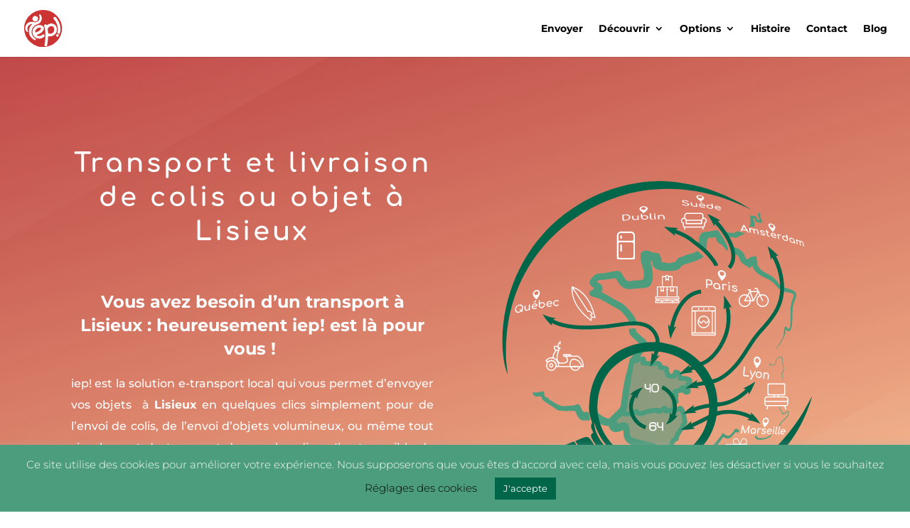

--- FILE ---
content_type: text/html; charset=UTF-8
request_url: https://iep-transports.com/envoyer/normandie/lisieux/
body_size: 16152
content:
<!DOCTYPE html><html lang="fr-FR"><head><meta charset="UTF-8" /><meta http-equiv="X-UA-Compatible" content="IE=edge"><link rel="pingback" href="https://iep-transports.com/xmlrpc.php" /> <script type="text/javascript">document.documentElement.className = 'js';</script> <meta name='robots' content='index, follow, max-image-preview:large, max-snippet:-1, max-video-preview:-1' /> <script type="text/javascript">let jqueryParams=[],jQuery=function(r){return jqueryParams=[...jqueryParams,r],jQuery},$=function(r){return jqueryParams=[...jqueryParams,r],$};window.jQuery=jQuery,window.$=jQuery;let customHeadScripts=!1;jQuery.fn=jQuery.prototype={},$.fn=jQuery.prototype={},jQuery.noConflict=function(r){if(window.jQuery)return jQuery=window.jQuery,$=window.jQuery,customHeadScripts=!0,jQuery.noConflict},jQuery.ready=function(r){jqueryParams=[...jqueryParams,r]},$.ready=function(r){jqueryParams=[...jqueryParams,r]},jQuery.load=function(r){jqueryParams=[...jqueryParams,r]},$.load=function(r){jqueryParams=[...jqueryParams,r]},jQuery.fn.ready=function(r){jqueryParams=[...jqueryParams,r]},$.fn.ready=function(r){jqueryParams=[...jqueryParams,r]};</script> <!-- <link media="all" href="https://iep-transports.com/wp-content/cache/autoptimize/css/autoptimize_d8e4dfd233f9af6815ad7938530984f8.css" rel="stylesheet"> -->
<link rel="stylesheet" type="text/css" href="//iep-transports.com/wp-content/cache/wpfc-minified/g57fevxt/hbja.css" media="all"/><title>Transport et livraison de colis et objet à Lisieux | iep! transports</title><meta name="description" content="Envoyez un objet ou colis volumineux à Lisieux en Normandie grâce au transporteur iep!, solution locale de transport de marchandises !" /><link rel="canonical" href="https://iep-transports.com/envoyer/normandie/lisieux/" /><meta property="og:locale" content="fr_FR" /><meta property="og:type" content="article" /><meta property="og:title" content="Transport et livraison de colis et objet à Lisieux | iep! transports" /><meta property="og:description" content="Envoyez un objet ou colis volumineux à Lisieux en Normandie grâce au transporteur iep!, solution locale de transport de marchandises !" /><meta property="og:url" content="https://iep-transports.com/envoyer/normandie/lisieux/" /><meta property="og:site_name" content="Billie par les Transports Lataste" /><meta property="article:publisher" content="https://www.facebook.com/iep.transports" /><meta property="article:modified_time" content="2020-07-24T11:05:00+00:00" /><meta property="og:image" content="https://iep-transports.com/wp-content/uploads/2019/10/iep-logo-vecto.png" /><meta property="og:image:width" content="356" /><meta property="og:image:height" content="357" /><meta property="og:image:type" content="image/png" /><meta name="twitter:card" content="summary_large_image" /><meta name="twitter:site" content="@iep_transports" /><meta name="twitter:label1" content="Durée de lecture estimée" /><meta name="twitter:data1" content="54 minutes" /><link rel='dns-prefetch' href='//fonts.googleapis.com' /><link rel="alternate" type="application/rss+xml" title="Billie par les Transports Lataste &raquo; Flux" href="https://iep-transports.com/feed/" /><link rel="alternate" type="application/rss+xml" title="Billie par les Transports Lataste &raquo; Flux des commentaires" href="https://iep-transports.com/comments/feed/" /><meta content="Divi child WAW digital v.1" name="generator"/><script src='//iep-transports.com/wp-content/cache/wpfc-minified/q7cfe5vt/hfy85.js' type="text/javascript"></script>
<!-- <script type="text/javascript" async='async' src="https://iep-transports.com/wp-includes/js/jquery/jquery.min.js?ver=3.7.1" id="jquery-core-js"></script> --> <script type="text/javascript" id="jquery-js-after">/*  */
jqueryParams.length&&$.each(jqueryParams,function(e,r){if("function"==typeof r){var n=String(r);n.replace("$","jQuery");var a=new Function("return "+n)();$(document).ready(a)}});
/*  */</script> <script type="text/javascript" id="cookie-law-info-js-extra">/*  */
var Cli_Data = {"nn_cookie_ids":["",""],"cookielist":[],"non_necessary_cookies":[],"ccpaEnabled":"","ccpaRegionBased":"","ccpaBarEnabled":"","strictlyEnabled":["necessary","obligatoire"],"ccpaType":"gdpr","js_blocking":"","custom_integration":"","triggerDomRefresh":"","secure_cookies":""};
var cli_cookiebar_settings = {"animate_speed_hide":"500","animate_speed_show":"500","background":"#4c9d7e","border":"#b1a6a6c2","border_on":"","button_1_button_colour":"#00664a","button_1_button_hover":"#00523b","button_1_link_colour":"#fff","button_1_as_button":"1","button_1_new_win":"","button_2_button_colour":"#333","button_2_button_hover":"#292929","button_2_link_colour":"#00664a","button_2_as_button":"","button_2_hidebar":"","button_3_button_colour":"#000","button_3_button_hover":"#000000","button_3_link_colour":"#fff","button_3_as_button":"1","button_3_new_win":"","button_4_button_colour":"#000","button_4_button_hover":"#000000","button_4_link_colour":"#000000","button_4_as_button":"","button_7_button_colour":"#61a229","button_7_button_hover":"#4e8221","button_7_link_colour":"#fff","button_7_as_button":"1","button_7_new_win":"","font_family":"inherit","header_fix":"","notify_animate_hide":"1","notify_animate_show":"","notify_div_id":"#cookie-law-info-bar","notify_position_horizontal":"right","notify_position_vertical":"bottom","scroll_close":"","scroll_close_reload":"","accept_close_reload":"","reject_close_reload":"","showagain_tab":"","showagain_background":"#fff","showagain_border":"#000","showagain_div_id":"#cookie-law-info-again","showagain_x_position":"100px","text":"#ffffff","show_once_yn":"","show_once":"10000","logging_on":"","as_popup":"","popup_overlay":"1","bar_heading_text":"","cookie_bar_as":"banner","popup_showagain_position":"bottom-right","widget_position":"left"};
var log_object = {"ajax_url":"https:\/\/iep-transports.com\/wp-admin\/admin-ajax.php"};
/*  */</script> <link rel="https://api.w.org/" href="https://iep-transports.com/wp-json/" /><link rel="alternate" title="JSON" type="application/json" href="https://iep-transports.com/wp-json/wp/v2/pages/4090" /><link rel="EditURI" type="application/rsd+xml" title="RSD" href="https://iep-transports.com/xmlrpc.php?rsd" /><meta name="generator" content="WordPress 6.7.2" /><link rel='shortlink' href='https://iep-transports.com/?p=4090' /><link rel="alternate" title="oEmbed (JSON)" type="application/json+oembed" href="https://iep-transports.com/wp-json/oembed/1.0/embed?url=https%3A%2F%2Fiep-transports.com%2Fenvoyer%2Fnormandie%2Flisieux%2F" /><link rel="alternate" title="oEmbed (XML)" type="text/xml+oembed" href="https://iep-transports.com/wp-json/oembed/1.0/embed?url=https%3A%2F%2Fiep-transports.com%2Fenvoyer%2Fnormandie%2Flisieux%2F&#038;format=xml" /> <script>document.documentElement.className = document.documentElement.className.replace('no-js', 'js');</script> <meta name="viewport" content="width=device-width, initial-scale=1.0, maximum-scale=1.0, user-scalable=0" /> <script type="application/ld+json" class="saswp-schema-markup-output">[{"@context":"https:\/\/schema.org\/","@graph":[{"@context":"https:\/\/schema.org\/","@type":"SiteNavigationElement","@id":"https:\/\/iep-transports.com#menu","name":"Envoyer","url":"https:\/\/app.iep-transports.com\/#\/home"},{"@context":"https:\/\/schema.org\/","@type":"SiteNavigationElement","@id":"https:\/\/iep-transports.com#menu","name":"D\u00e9couvrir","url":""},{"@context":"https:\/\/schema.org\/","@type":"SiteNavigationElement","@id":"https:\/\/iep-transports.com#menu","name":"Comment envoyer ?","url":"https:\/\/iep-transports.com\/envoyer\/"},{"@context":"https:\/\/schema.org\/","@type":"SiteNavigationElement","@id":"https:\/\/iep-transports.com#menu","name":"Comment \u00e7a marche ?","url":"https:\/\/iep-transports.com\/comment-ca-marche\/"},{"@context":"https:\/\/schema.org\/","@type":"SiteNavigationElement","@id":"https:\/\/iep-transports.com#menu","name":"Options","url":"https:\/\/iep-transports.com\/options\/"},{"@context":"https:\/\/schema.org\/","@type":"SiteNavigationElement","@id":"https:\/\/iep-transports.com#menu","name":"Assurance","url":"https:\/\/iep-transports.com\/options\/assurance-mma\/"},{"@context":"https:\/\/schema.org\/","@type":"SiteNavigationElement","@id":"https:\/\/iep-transports.com#menu","name":"Emballage","url":"https:\/\/iep-transports.com\/options\/emballages\/"},{"@context":"https:\/\/schema.org\/","@type":"SiteNavigationElement","@id":"https:\/\/iep-transports.com#menu","name":"Manutention \u00e0 deux personnes","url":"https:\/\/iep-transports.com\/options\/manutention-a-deux-personnes\/"},{"@context":"https:\/\/schema.org\/","@type":"SiteNavigationElement","@id":"https:\/\/iep-transports.com#menu","name":"Remise contre remboursement","url":"https:\/\/iep-transports.com\/options\/remise-contre-remboursement\/"},{"@context":"https:\/\/schema.org\/","@type":"SiteNavigationElement","@id":"https:\/\/iep-transports.com#menu","name":"Histoire","url":"https:\/\/iep-transports.com\/notre-histoire\/"},{"@context":"https:\/\/schema.org\/","@type":"SiteNavigationElement","@id":"https:\/\/iep-transports.com#menu","name":"Contact","url":"https:\/\/iep-transports.com\/contact\/"},{"@context":"https:\/\/schema.org\/","@type":"SiteNavigationElement","@id":"https:\/\/iep-transports.com#menu","name":"Blog","url":"https:\/\/iep-transports.com\/blog\/"}]},
{"@context":"https:\/\/schema.org\/","@type":"BreadcrumbList","@id":"https:\/\/iep-transports.com\/envoyer\/normandie\/lisieux\/#breadcrumb","itemListElement":[{"@type":"ListItem","position":1,"item":{"@id":"https:\/\/iep-transports.com","name":"Billie par les Transports Lataste"}},{"@type":"ListItem","position":2,"item":{"@id":"https:\/\/iep-transports.com\/envoyer\/","name":"Envoyer"}},{"@type":"ListItem","position":3,"item":{"@id":"https:\/\/iep-transports.com\/envoyer\/normandie\/","name":"Normandie"}},{"@type":"ListItem","position":4,"item":{"@id":"https:\/\/iep-transports.com\/envoyer\/normandie\/lisieux\/","name":"Transport et livraison de colis et objet \u00e0 Lisieux | iep! transports"}}]}]</script>  <script>(function(w,d,s,l,i){w[l]=w[l]||[];w[l].push({'gtm.start':
new Date().getTime(),event:'gtm.js'});var f=d.getElementsByTagName(s)[0],
j=d.createElement(s),dl=l!='dataLayer'?'&l='+l:'';j.async=true;j.src=
'https://www.googletagmanager.com/gtm.js?id='+i+dl;f.parentNode.insertBefore(j,f);
})(window,document,'script','dataLayer','GTM-5NZJTVH');</script>  <script>jQuery(document).ready(function ($) {
$("a.bouton-action").removeAttr("href"); // On supprime le lien de notre bouton 
$('.bouton-action').on('click', function(){ // lorsqu'on clique sur le bouton
$('.texte-cache').toggleClass('ouvert'); // On ajoute ou retire la classe CSS "ouvert"
});
});</script> <meta name="facebook-domain-verification" content="9mkwf5ksvtsgpl1bo4k5d51xxljxz5"><link rel="icon" href="https://iep-transports.com/wp-content/uploads/2019/10/cropped-iep-logo-vecto-1-32x32.png" sizes="32x32" /><link rel="icon" href="https://iep-transports.com/wp-content/uploads/2019/10/cropped-iep-logo-vecto-1-192x192.png" sizes="192x192" /><link rel="apple-touch-icon" href="https://iep-transports.com/wp-content/uploads/2019/10/cropped-iep-logo-vecto-1-180x180.png" /><meta name="msapplication-TileImage" content="https://iep-transports.com/wp-content/uploads/2019/10/cropped-iep-logo-vecto-1-270x270.png" /><style id="et-critical-inline-css">body,.et_pb_column_1_2 .et_quote_content blockquote cite,.et_pb_column_1_2 .et_link_content a.et_link_main_url,.et_pb_column_1_3 .et_quote_content blockquote cite,.et_pb_column_3_8 .et_quote_content blockquote cite,.et_pb_column_1_4 .et_quote_content blockquote cite,.et_pb_blog_grid .et_quote_content blockquote cite,.et_pb_column_1_3 .et_link_content a.et_link_main_url,.et_pb_column_3_8 .et_link_content a.et_link_main_url,.et_pb_column_1_4 .et_link_content a.et_link_main_url,.et_pb_blog_grid .et_link_content a.et_link_main_url,body .et_pb_bg_layout_light .et_pb_post p,body .et_pb_bg_layout_dark .et_pb_post p{font-size:16px}.et_pb_slide_content,.et_pb_best_value{font-size:18px}body{color:rgba(0,0,0,0.76)}h1,h2,h3,h4,h5,h6{color:#00664a}#et_search_icon:hover,.mobile_menu_bar:before,.mobile_menu_bar:after,.et_toggle_slide_menu:after,.et-social-icon a:hover,.et_pb_sum,.et_pb_pricing li a,.et_pb_pricing_table_button,.et_overlay:before,.entry-summary p.price ins,.et_pb_member_social_links a:hover,.et_pb_widget li a:hover,.et_pb_filterable_portfolio .et_pb_portfolio_filters li a.active,.et_pb_filterable_portfolio .et_pb_portofolio_pagination ul li a.active,.et_pb_gallery .et_pb_gallery_pagination ul li a.active,.wp-pagenavi span.current,.wp-pagenavi a:hover,.nav-single a,.tagged_as a,.posted_in a{color:#ffffff}.et_pb_contact_submit,.et_password_protected_form .et_submit_button,.et_pb_bg_layout_light .et_pb_newsletter_button,.comment-reply-link,.form-submit .et_pb_button,.et_pb_bg_layout_light .et_pb_promo_button,.et_pb_bg_layout_light .et_pb_more_button,.et_pb_contact p input[type="checkbox"]:checked+label i:before,.et_pb_bg_layout_light.et_pb_module.et_pb_button{color:#ffffff}.footer-widget h4{color:#ffffff}.et-search-form,.nav li ul,.et_mobile_menu,.footer-widget li:before,.et_pb_pricing li:before,blockquote{border-color:#ffffff}.et_pb_counter_amount,.et_pb_featured_table .et_pb_pricing_heading,.et_quote_content,.et_link_content,.et_audio_content,.et_pb_post_slider.et_pb_bg_layout_dark,.et_slide_in_menu_container,.et_pb_contact p input[type="radio"]:checked+label i:before{background-color:#ffffff}a{color:#000000}.et_secondary_nav_enabled #page-container #top-header{background-color:#00664a!important}#et-secondary-nav li ul{background-color:#00664a}#et-secondary-nav li ul a{color:#00664a}.et_header_style_centered .mobile_nav .select_page,.et_header_style_split .mobile_nav .select_page,.et_nav_text_color_light #top-menu>li>a,.et_nav_text_color_dark #top-menu>li>a,#top-menu a,.et_mobile_menu li a,.et_nav_text_color_light .et_mobile_menu li a,.et_nav_text_color_dark .et_mobile_menu li a,#et_search_icon:before,.et_search_form_container input,span.et_close_search_field:after,#et-top-navigation .et-cart-info{color:#000000}.et_search_form_container input::-moz-placeholder{color:#000000}.et_search_form_container input::-webkit-input-placeholder{color:#000000}.et_search_form_container input:-ms-input-placeholder{color:#000000}#top-header,#top-header a,#et-secondary-nav li li a,#top-header .et-social-icon a:before{font-size:13px;font-weight:bold;font-style:normal;text-transform:none;text-decoration:none}#top-menu li a,.et_search_form_container input{font-weight:bold;font-style:normal;text-transform:none;text-decoration:none}.et_search_form_container input::-moz-placeholder{font-weight:bold;font-style:normal;text-transform:none;text-decoration:none}.et_search_form_container input::-webkit-input-placeholder{font-weight:bold;font-style:normal;text-transform:none;text-decoration:none}.et_search_form_container input:-ms-input-placeholder{font-weight:bold;font-style:normal;text-transform:none;text-decoration:none}#top-menu li.current-menu-ancestor>a,#top-menu li.current-menu-item>a,#top-menu li.current_page_item>a{color:#00664a}.footer-widget,.footer-widget li,.footer-widget li a,#footer-info{font-size:14px}.footer-widget .et_pb_widget div,.footer-widget .et_pb_widget ul,.footer-widget .et_pb_widget ol,.footer-widget .et_pb_widget label{line-height:1.7em}#et-footer-nav{background-color:#ff9966}.bottom-nav,.bottom-nav a,.bottom-nav li.current-menu-item a{color:#ffffff}#et-footer-nav .bottom-nav li.current-menu-item a{color:#ffffff}#footer-info,#footer-info a{color:#ffffff}#footer-info{font-size:18px}#footer-bottom .et-social-icon a{font-size:10px}#footer-bottom .et-social-icon a{color:#ffffff}body .et_pb_button{background-color:#ffcc99;border-radius:50px}body.et_pb_button_helper_class .et_pb_button,body.et_pb_button_helper_class .et_pb_module.et_pb_button{color:#ffffff}body .et_pb_bg_layout_light.et_pb_button:hover,body .et_pb_bg_layout_light .et_pb_button:hover,body .et_pb_button:hover{color:#ffffff!important;background-color:#ffcc99;border-color:#ffcc99!important;border-radius:40px}h1,h2,h3,h4,h5,h6,.et_quote_content blockquote p,.et_pb_slide_description .et_pb_slide_title{font-weight:bold;font-style:normal;text-transform:none;text-decoration:none}@media only screen and (min-width:981px){#logo{max-height:66%}.et_pb_svg_logo #logo{height:66%}.et_header_style_centered.et_hide_primary_logo #main-header:not(.et-fixed-header) .logo_container,.et_header_style_centered.et_hide_fixed_logo #main-header.et-fixed-header .logo_container{height:11.88px}.et_fixed_nav #page-container .et-fixed-header#top-header{background-color:#00664a!important}.et_fixed_nav #page-container .et-fixed-header#top-header #et-secondary-nav li ul{background-color:#00664a}.et-fixed-header #top-menu li.current-menu-ancestor>a,.et-fixed-header #top-menu li.current-menu-item>a,.et-fixed-header #top-menu li.current_page_item>a{color:#00664a!important}}@media only screen and (min-width:1350px){.et_pb_row{padding:27px 0}.et_pb_section{padding:54px 0}.single.et_pb_pagebuilder_layout.et_full_width_page .et_post_meta_wrapper{padding-top:81px}.et_pb_fullwidth_section{padding:0}}@media only screen and (max-width:980px){.et_header_style_centered .mobile_nav .select_page,.et_header_style_split .mobile_nav .select_page,.et_mobile_menu li a,.mobile_menu_bar:before,.et_nav_text_color_light #top-menu>li>a,.et_nav_text_color_dark #top-menu>li>a,#top-menu a,.et_mobile_menu li a,#et_search_icon:before,#et_top_search .et-search-form input,.et_search_form_container input,#et-top-navigation .et-cart-info{color:rgba(0,0,0,0.6)}.et_close_search_field:after{color:rgba(0,0,0,0.6)!important}.et_search_form_container input::-moz-placeholder{color:rgba(0,0,0,0.6)}.et_search_form_container input::-webkit-input-placeholder{color:rgba(0,0,0,0.6)}.et_search_form_container input:-ms-input-placeholder{color:rgba(0,0,0,0.6)}} h1,h2,h3,h4,h5,h6{font-family:'Comfortaa',display}body,input,textarea,select{font-family:'Montserrat',Helvetica,Arial,Lucida,sans-serif}.et_pb_button{font-family:'Comfortaa',display}#main-header,#et-top-navigation{font-family:'Montserrat',Helvetica,Arial,Lucida,sans-serif}div.et_pb_section.et_pb_section_0{background-blend-mode:overlay;background-image:url(https://iep-transports.com/wp-content/uploads/2020/03/coding-background-texture.jpg),linear-gradient(164deg,rgba(204,51,51,0.79) 0%,#ffcc99 100%)!important}.et_pb_section_0.et_pb_section{padding-top:100px;padding-right:0px;padding-bottom:100px;padding-left:0px;background-color:inherit!important}.et_pb_row_0,body #page-container .et-db #et-boc .et-l .et_pb_row_0.et_pb_row,body.et_pb_pagebuilder_layout.single #page-container #et-boc .et-l .et_pb_row_0.et_pb_row,body.et_pb_pagebuilder_layout.single.et_full_width_page #page-container #et-boc .et-l .et_pb_row_0.et_pb_row{width:100%}.et_pb_text_0.et_pb_text{color:#ffffff!important}.et_pb_text_0 h1{font-size:37px;color:#ffffff!important;letter-spacing:4px;line-height:1.3em;text-align:left}.et_pb_text_1.et_pb_text{color:#d4ccff!important}.et_pb_text_1{line-height:1.9em;line-height:1.9em;margin-top:50px!important}.et_pb_button_0_wrapper{margin-top:20px!important}body #page-container .et_pb_section .et_pb_button_0{color:#ffffff!important;border-width:10px!important;border-color:#cc3333;border-radius:100px;letter-spacing:2px;font-size:20px;font-weight:700!important;text-transform:uppercase!important;background-color:#cc3333}body #page-container .et_pb_section .et_pb_button_0:hover{letter-spacing:2px!important}body #page-container .et_pb_section .et_pb_button_0:hover:after{margin-left:.3em;left:auto;margin-left:.3em;opacity:1}body #page-container .et_pb_section .et_pb_button_0:after{color:#ffffff;line-height:inherit;font-size:inherit!important;margin-left:-1em;left:auto;font-family:ETmodules!important;font-weight:400!important}.et_pb_button_0{box-shadow:0px 2px 18px 0px #cc3333;transition:letter-spacing 300ms ease 0ms}.et_pb_button_0,.et_pb_button_0:after{transition:all 300ms ease 0ms}.et_pb_image_0 .et_pb_image_wrap img{height:550px;width:auto}.et_pb_image_0{text-align:center}.et_pb_image_0 .et_pb_image_wrap{display:block}@media only screen and (max-width:980px){body #page-container .et_pb_section .et_pb_button_0:after{line-height:inherit;font-size:inherit!important;margin-left:-1em;left:auto;display:inline-block;opacity:0;content:attr(data-icon);font-family:ETmodules!important;font-weight:400!important}body #page-container .et_pb_section .et_pb_button_0:before{display:none}body #page-container .et_pb_section .et_pb_button_0:hover:after{margin-left:.3em;left:auto;margin-left:.3em;opacity:1}.et_pb_image_0 .et_pb_image_wrap img{width:auto}}@media only screen and (max-width:767px){body #page-container .et_pb_section .et_pb_button_0:after{line-height:inherit;font-size:inherit!important;margin-left:-1em;left:auto;display:inline-block;opacity:0;content:attr(data-icon);font-family:ETmodules!important;font-weight:400!important}body #page-container .et_pb_section .et_pb_button_0:before{display:none}body #page-container .et_pb_section .et_pb_button_0:hover:after{margin-left:.3em;left:auto;margin-left:.3em;opacity:1}.et_pb_image_0{display:none!important}.et_pb_image_0 .et_pb_image_wrap img{width:auto}}</style></head><body class="page-template-default page page-id-4090 page-child parent-pageid-4060 custom-background et-tb-has-template et-tb-has-footer et_pb_button_helper_class et_fullwidth_nav et_fullwidth_secondary_nav et_fixed_nav et_show_nav et_primary_nav_dropdown_animation_flip et_secondary_nav_dropdown_animation_fade et_header_style_left et_pb_svg_logo et_cover_background et_pb_gutter et_pb_gutters3 et_pb_pagebuilder_layout et_smooth_scroll et_no_sidebar et_divi_theme et-db"><div id="page-container"><div id="et-boc" class="et-boc"><header id="main-header" data-height-onload="66"><div class="container clearfix et_menu_container"><div class="logo_container"> <span class="logo_helper"></span> <a href="https://iep-transports.com/"> <img src="https://iep-transports.com/wp-content/uploads/2019/10/iep-logo-vecto-3.svg" width="355" height="355" alt="Billie par les Transports Lataste" id="logo" data-height-percentage="66" /> </a></div><div id="et-top-navigation" data-height="66" data-fixed-height="40"><nav id="top-menu-nav"><ul id="top-menu" class="nav"><li class="menu-item menu-item-type-custom menu-item-object-custom menu-item-2444"><a href="https://app.iep-transports.com/#/home">Envoyer</a></li><li class="menu-item menu-item-type-custom menu-item-object-custom menu-item-has-children menu-item-2442"><a>Découvrir</a><ul class="sub-menu"><li class="menu-item menu-item-type-post_type menu-item-object-page current-page-ancestor menu-item-1023"><a href="https://iep-transports.com/envoyer/">Comment envoyer ?</a></li><li class="menu-item menu-item-type-post_type menu-item-object-page menu-item-2443"><a href="https://iep-transports.com/comment-ca-marche/">Comment ça marche ?</a></li></ul></li><li class="menu-item menu-item-type-post_type menu-item-object-page menu-item-has-children menu-item-7811"><a href="https://iep-transports.com/options/">Options</a><ul class="sub-menu"><li class="menu-item menu-item-type-post_type menu-item-object-page menu-item-2272"><a href="https://iep-transports.com/options/assurance-mma/">Assurance</a></li><li class="menu-item menu-item-type-post_type menu-item-object-page menu-item-2271"><a href="https://iep-transports.com/options/emballages/">Emballage</a></li><li class="menu-item menu-item-type-post_type menu-item-object-page menu-item-2270"><a href="https://iep-transports.com/options/manutention-a-deux-personnes/">Manutention à deux personnes</a></li><li class="menu-item menu-item-type-post_type menu-item-object-page menu-item-2269"><a href="https://iep-transports.com/options/remise-contre-remboursement/">Remise contre remboursement</a></li></ul></li><li class="menu-item menu-item-type-post_type menu-item-object-page menu-item-739"><a href="https://iep-transports.com/notre-histoire/">Histoire</a></li><li class="menu-item menu-item-type-post_type menu-item-object-page menu-item-281"><a href="https://iep-transports.com/contact/">Contact</a></li><li class="menu-item menu-item-type-post_type menu-item-object-page menu-item-1663"><a href="https://iep-transports.com/blog/">Blog</a></li></ul></nav><div id="et_mobile_nav_menu"><div class="mobile_nav closed"> <span class="select_page">Sélectionner une page</span> <span class="mobile_menu_bar mobile_menu_bar_toggle"></span></div></div></div></div></header><div id="et-main-area"><div id="main-content"><article id="post-4090" class="post-4090 page type-page status-publish hentry"><div class="entry-content"><div class="et-l et-l--post"><div class="et_builder_inner_content et_pb_gutters3"><div class="et_pb_section et_pb_section_0 et_animated et_pb_with_background et_section_regular" ><div class="et_pb_row et_pb_row_0"><div class="et_pb_column et_pb_column_1_2 et_pb_column_0  et_pb_css_mix_blend_mode_passthrough"><div class="et_pb_module et_pb_text et_pb_text_0  et_pb_text_align_left et_pb_bg_layout_light"><div class="et_pb_text_inner"><h1 style="text-align: center;">Transport et livraison de colis ou objet à <strong>Lisieux</strong></h1></div></div><div class="et_pb_module et_pb_text et_pb_text_1  et_pb_text_align_left et_pb_bg_layout_light"><div class="et_pb_text_inner"><p style="text-align: center;"><b style="color: #ffffff; font-size: x-large;">Vous avez besoin d&#8217;un transport à <strong>Lisieux</strong> : </b><span color="#ffffff" style="color: #ffffff;"><span style="font-size: 24px;"><b>heureusement</b></span></span><b style="color: #ffffff; font-size: x-large;"> iep! est là pour vous ! </b></p><p style="text-align: justify;"><span style="color: #ffffff;"><span>iep! est la solution e-transport local qui vous permet d&#8217;envoyer vos objets  à <strong>Lisieux</strong> en quelques clics simplement</span> pour de l&#8217;envoi de colis, de l&#8217;envoi d&#8217;objets volumineux, ou même tout simplement du transport de marchandises. Il est possible de tout envoyer à <strong>Lisieux.</strong></span></p><p style="text-align: justify;"></div></div><div class="et_pb_button_module_wrapper et_pb_button_0_wrapper et_pb_button_alignment_center et_pb_module "> <a class="et_pb_button et_pb_button_0 et_animated et_hover_enabled et_pb_bg_layout_light" href="https://app.iep-transports.com/#/home" data-icon="&#x45;">C&#039;est parti</a></div></div><div class="et_pb_column et_pb_column_1_2 et_pb_column_1  et_pb_css_mix_blend_mode_passthrough et-last-child"><div class="et_pb_module et_pb_image et_pb_image_0"> <span class="et_pb_image_wrap "><img fetchpriority="high" decoding="async" width="3000" height="3000" src="https://iep-transports.com/wp-content/uploads/2020/03/Illustration-finale-tiago-01-1.svg" alt="carte iep! 64 40 Pyrénées atlantiques landes" title="carte iep! " class="wp-image-1288" /></span></div></div></div></div><div class="et_pb_section et_pb_section_1 et_pb_section_parallax et_pb_with_background et_section_specialty" > <span class="et_parallax_bg_wrap"><span
class="et_parallax_bg et_pb_parallax_css lazyload"
style="background-image:inherit;"
data-bg-image="url(https://iep-transports.com/wp-content/uploads/2019/10/fondtestfinal-01.svg)"></span></span><div class="et_pb_row"><div class="et_pb_column et_pb_column_1_3 et_pb_column_2    et_pb_css_mix_blend_mode_passthrough"><div class="et_pb_module et_pb_text et_pb_text_2 et_animated  et_pb_text_align_left et_pb_bg_layout_light"><div class="et_pb_text_inner"><h2 style="text-align: center;"><span style="color: #cc3333;">C&#8217;est quoi iep! ?</span></h2></div></div><div class="et_pb_module et_pb_divider et_pb_divider_0 et_animated et_pb_divider_position_ et_pb_space"><div class="et_pb_divider_internal"></div></div><div class="et_pb_module et_pb_text et_pb_text_3 et_animated  et_pb_text_align_left et_pb_bg_layout_light"><div class="et_pb_text_inner"><p style="text-align: justify;"><strong><span style="color: #cc3333;">Nous sommes bien plus qu&#8217;une société de transport ou qu&#8217;une entreprise de transport : iep! est une solution e-transport local !</span></strong></p><p style="text-align: justify;"><span style="color: #000000;">C&#8217;est-à-dire une solution de transport qui est <strong><span style="color: #cc3333;">seulement disponible pour les transports à arrivée et/ou au départ des Landes, du Pays Basque et du Béarn</span></strong> : soit d&#8217;une bonne partie de la <strong>Nouvelle-Aquitaine</strong>.</span></p><p style="text-align: justify;"><span color="#000000" style="color: #000000;">C&#8217;est donc désormais possible de faire <span style="color: #0a0a0a;">un transport depuis les Landes, le Pays Basque</span> ou le Béarn à destination de <strong>Lisieux</strong> ou de <strong>Lisieux</strong> à destination des Landes, du Pays Basque et du Béarn !</span></p><p><span style="color: #cc3333;"></span></p><p style="text-align: center;"><strong><span style="color: #cc3333;">Vous souhaitez en savoir plus :</span></strong></p></div></div><div class="et_pb_button_module_wrapper et_pb_button_1_wrapper et_pb_button_alignment_center et_pb_module "> <a class="et_pb_button et_pb_button_1 et_animated et_hover_enabled et_pb_bg_layout_light" href="https://iep-transports.com/envoyer/">comment ça marche ?</a></div></div><div class="et_pb_column et_pb_column_2_3 et_pb_column_3   et_pb_specialty_column  et_pb_css_mix_blend_mode_passthrough et-last-child"><div class="et_pb_with_border et_pb_row_inner et_pb_row_inner_0 et_animated et_pb_gutters1"><div class="et_pb_column et_pb_column_1_3 et_pb_column_inner et_pb_column_inner_0 et_pb_column_1_2"><div class="et_pb_module et_pb_blurb et_pb_blurb_0 et_animated  et_pb_text_align_left  et_pb_blurb_position_left et_pb_bg_layout_light"><div class="et_pb_blurb_content"><div class="et_pb_main_blurb_image"><a href="#"><span class="et_pb_image_wrap"><span class="et-waypoint et_pb_animation_top et_pb_animation_top_tablet et_pb_animation_top_phone et-pb-icon">&#xe00e;</span></span></a></div><div class="et_pb_blurb_container"><div class="et_pb_blurb_description"><p><span style="color: #cc3333;"><strong>Plateforme digitale</strong></span></p><p><span style="color: #000000;">C’est <strong>la plateforme digitale</strong> destinée aux personnes qui souhaitent se<strong> faciliter la vie</strong> en <strong>expédiant des colis en ligne ! </strong></span></p></div></div></div></div><div class="et_pb_module et_pb_blurb et_pb_blurb_1 et_animated  et_pb_text_align_left  et_pb_blurb_position_left et_pb_bg_layout_light"><div class="et_pb_blurb_content"><div class="et_pb_main_blurb_image"><a href="#"><span class="et_pb_image_wrap et_pb_only_image_mode_wrap"><img decoding="async" width="117" height="150" data-src="https://iep-transports.com/wp-content/uploads/2020/01/noun_like_2763000-1.png" alt="" class="et-waypoint et_pb_animation_top et_pb_animation_top_tablet et_pb_animation_top_phone wp-image-857 lazyload" src="[data-uri]" style="--smush-placeholder-width: 117px; --smush-placeholder-aspect-ratio: 117/150;" /><noscript><img decoding="async" width="117" height="150" src="https://iep-transports.com/wp-content/uploads/2020/01/noun_like_2763000-1.png" alt="" class="et-waypoint et_pb_animation_top et_pb_animation_top_tablet et_pb_animation_top_phone wp-image-857" /></noscript></span></a></div><div class="et_pb_blurb_container"><div class="et_pb_blurb_description"><p><span style="color: #cc3333;"><span color="#cc3333"><b>Tranquillité </b></span><span color="#cc3333"><b>assurée</b></span></span></p><p><span style="color: #000000;">Pas d’inquiétude, tous nos transports sont suivis en <strong>temps réels</strong> <span>et sont gratuitement assurés par la<strong> <a href="https://iep-transports.com/assurance-mma/" title="Assurance MMA">MMA</a> </strong>jusqu&#8217;à hauteur de 650€.</span></span></p></div></div></div></div><div class="et_pb_module et_pb_blurb et_pb_blurb_2 et_animated  et_pb_text_align_left  et_pb_blurb_position_left et_pb_bg_layout_light"><div class="et_pb_blurb_content"><div class="et_pb_main_blurb_image"><a href="#"><span class="et_pb_image_wrap"><span class="et-waypoint et_pb_animation_top et_pb_animation_top_tablet et_pb_animation_top_phone et-pb-icon">&#xe033;</span></span></a></div><div class="et_pb_blurb_container"><div class="et_pb_blurb_description"><p><span style="color: #cc3333;"><strong>Équipe professionnelle</strong></span></p><p><span style="color: #000000;">Constitué de <strong>professionnels locaux</strong> du<strong> transport </strong>et de la <strong>logistique</strong>, que demander de plus comme preuve de professionnalisme.</span></p></div></div></div></div></div><div class="et_pb_column et_pb_column_1_3 et_pb_column_inner et_pb_column_inner_1 et_pb_column_1_2 et-last-child"><div class="et_pb_module et_pb_blurb et_pb_blurb_3 et_animated  et_pb_text_align_left  et_pb_blurb_position_left et_pb_bg_layout_light"><div class="et_pb_blurb_content"><div class="et_pb_main_blurb_image"><a href="#"><span class="et_pb_image_wrap"><span class="et-waypoint et_pb_animation_top et_pb_animation_top_tablet et_pb_animation_top_phone et-pb-icon">&#xe07e;</span></span></a></div><div class="et_pb_blurb_container"><div class="et_pb_blurb_description"><p><span style="color: #cc3333;"><strong> Simple d&#8217;utilisation</strong></span></p><p><span color="#000000" style="color: #000000;">Il suffit de renseigner <strong>le point de départ</strong>, <strong>le point d&#8217;arrivée</strong>, <strong>une date</strong> ainsi que quelques petits détails concernant ce que vous souhaitez faire transporter à <strong>Lisieux</strong>.</span></p></div></div></div></div><div class="et_pb_module et_pb_blurb et_pb_blurb_4 et_animated  et_pb_text_align_left  et_pb_blurb_position_left et_pb_bg_layout_light"><div class="et_pb_blurb_content"><div class="et_pb_main_blurb_image"><a href="#"><span class="et_pb_image_wrap"><span class="et-waypoint et_pb_animation_top et_pb_animation_top_tablet et_pb_animation_top_phone et-pb-icon">&#xe038;</span></span></a></div><div class="et_pb_blurb_container"><div class="et_pb_blurb_description"><p><span color="#cc3333" style="color: #cc3333;"><b>Service personnalisable</b></span></p><p><span color="#000000"><span style="color: #000000;">Notre service propose <strong>différentes options</strong> pour répondre à vos besoins : </span><span style="text-decoration: underline;"><a href="https://iep-transports.com/assurance-mma/" title="Assurance MMA">assurance</a></span>,<span style="text-decoration: underline;"> <a href="https://iep-transports.com/remise-contre-remboursement/" title="Remise contre remboursement">remise contre remboursement</a></span>, <span style="text-decoration: underline;"><a href="https://iep-transports.com/manutention-a-deux-personnes/" title="Manutention à deux personnes">manutention à deux personnes</a></span>, <span><a href="https://iep-transports.com/emballages/" title="Emballages"><span style="text-decoration: underline;">emballages</span>.</a></span>..</span></p></div></div></div></div><div class="et_pb_module et_pb_blurb et_pb_blurb_5 et_animated  et_pb_text_align_left  et_pb_blurb_position_left et_pb_bg_layout_light"><div class="et_pb_blurb_content"><div class="et_pb_main_blurb_image"><a href="#"><span class="et_pb_image_wrap"><span class="et-waypoint et_pb_animation_top et_pb_animation_top_tablet et_pb_animation_top_phone et-pb-icon">&#xe081;</span></span></a></div><div class="et_pb_blurb_container"><div class="et_pb_blurb_description"><p><span color="#cc3333" style="color: #cc3333;"><b>Service local </b></span></p><p><span color="#000000" style="color: #000000;">C&#8217;est plus de <strong>200 personnes de 6 sociétés du 64/40</strong> qui s&#8217;engagent rien que pour votre transport jusqu&#8217;à <strong>Lisieux.</strong></span></p></div></div></div></div></div></div></div></div></div><div class="et_pb_section et_pb_section_2 et_pb_section_parallax et_pb_with_background et_section_regular" > <span class="et_parallax_bg_wrap"><span
class="et_parallax_bg et_pb_parallax_css lazyload"
style="background-image:inherit;"
data-bg-image="url(https://iep-transports.com/wp-content/uploads/2020/05/FOND-FORME-SITE-01.svg)"></span></span><div class="et_pb_row et_pb_row_1"><div class="et_pb_column et_pb_column_4_4 et_pb_column_4  et_pb_css_mix_blend_mode_passthrough et-last-child"><div class="et_pb_module et_pb_text et_pb_text_4 et_animated  et_pb_text_align_left et_pb_bg_layout_light"><div class="et_pb_text_inner"><h2 style="text-align: center;"><span style="color: #ffffff;">Le prix d&#8217;un transport à <strong>Lisieux</strong>, Normandie?</span></h2></div></div><div class="et_pb_module et_pb_text et_pb_text_5  et_pb_text_align_left et_pb_bg_layout_light"><div class="et_pb_text_inner"><p style="text-align: center;"><span style="color: #ffffff; font-size: 16px;"><span color="#ffffff">Pour un envoi moyen, le transport est à partir de 25€ pour un envoi depuis Bayonne (64) jusqu&#8217;à <strong>Lisieux</strong> (14)</span></span></p><p style="text-align: center;"><span style="color: #ffffff;"><b>À travers iep!, ce sont des acteurs locaux qui s&#8217;engagent rien que pour vous ! </b></span></p></div></div><div class="et_pb_button_module_wrapper et_pb_button_2_wrapper et_pb_button_alignment_center et_pb_module "> <a class="et_pb_button et_pb_button_2 et_animated et_hover_enabled et_pb_bg_layout_dark" href="https://app.iep-transports.com/#/home" data-icon="&#x45;">J&#039;ESTIME MON PRIX</a></div></div></div></div><div class="et_pb_section et_pb_section_3 et_pb_section_parallax et_pb_with_background et_section_regular" > <span class="et_parallax_bg_wrap"><span
class="et_parallax_bg et_pb_parallax_css lazyload"
style="background-image:inherit;"
data-bg-image="url(https://iep-transports.com/wp-content/uploads/2019/10/fondtestfinal-01.svg)"></span></span><div class="et_pb_row et_pb_row_2"><div class="et_pb_column et_pb_column_1_2 et_pb_column_5  et_pb_css_mix_blend_mode_passthrough"><div class="et_pb_module et_pb_text et_pb_text_6 et_animated  et_pb_text_align_left et_pb_bg_layout_dark"><div class="et_pb_text_inner"><h2><span style="color: #cc3333;">Comment marche iep! ?</span></h2></div></div><div class="et_pb_module et_pb_divider et_pb_divider_1 et_animated et_pb_divider_position_ et_pb_space"><div class="et_pb_divider_internal"></div></div><div class="et_pb_module et_pb_text et_pb_text_7  et_pb_text_align_left et_pb_bg_layout_light"><div class="et_pb_text_inner"><p>C&#8217;est très simple, promis !</p></div></div><div class="et_pb_button_module_wrapper et_pb_button_3_wrapper  et_pb_module "> <a class="et_pb_button et_pb_button_3 et_pb_bg_layout_light" href="https://iep-transports.com/comment-ca-marche/">Comment ça marche ?</a></div></div><div class="et_pb_column et_pb_column_1_2 et_pb_column_6  et_pb_css_mix_blend_mode_passthrough et-last-child"><div class="et_pb_module et_pb_blurb et_pb_blurb_6  et_pb_text_align_left  et_pb_blurb_position_left et_pb_bg_layout_light"><div class="et_pb_blurb_content"><div class="et_pb_main_blurb_image"><span class="et_pb_image_wrap"><span class="et-waypoint et_pb_animation_top et_pb_animation_top_tablet et_pb_animation_top_phone et-pb-icon">&#xe60c;</span></span></div><div class="et_pb_blurb_container"><div class="et_pb_blurb_description"><p style="text-align: left;"><span style="color: #cc3333; font-size: large;"><strong>Entrez les détails de ce que vous voulez faire transporter à Lisieux</strong></span></p><p style="text-align: justify;">Renseignez le départ et l&#8217;arrivée, les dimensions de votre objet ainsi que son poids.</p><p style="text-align: justify;">Vous pouvez même envoyer des photos de celui-ci !</p><p style="text-align: justify;">Vous aurez la possibilité de choisir des options : <span style="text-decoration: underline;"><a href="https://iep-transports.com/emballages/" title="Emballage">emballage</a></span>, <span style="text-decoration: underline;"><a href="https://iep-transports.com/manutention-a-deux-personnes/" title="Chargement et déchargement à deux personnes">manutention au départ et/ou à l&#8217;arrivée</a></span>, <span style="text-decoration: underline;"><a href="https://iep-transports.com/assurance-mma/" title="Assurance MMA">assurance</a>,</span> <span style="text-decoration: underline;"><a href="https://iep-transports.com/remise-contre-remboursement/" title="Remise contre remboursement">remise contre remboursement</a></span>, points relais&#8230;</p></div></div></div></div><div class="et_pb_module et_pb_blurb et_pb_blurb_7  et_pb_text_align_left  et_pb_blurb_position_left et_pb_bg_layout_light"><div class="et_pb_blurb_content"><div class="et_pb_main_blurb_image"><span class="et_pb_image_wrap"><span class="et-waypoint et_pb_animation_top et_pb_animation_top_tablet et_pb_animation_top_phone et-pb-icon">&#x4e;</span></span></div><div class="et_pb_blurb_container"><div class="et_pb_blurb_description"><p style="text-align: justify;"><span style="color: #cc3333; font-size: large;"><strong>Validez votre transport pour Lisieux</strong></span></p><p style="text-align: justify;">Une fois que vous aurez entré tous les détails concernant votre transport pour <strong>Lisieux</strong>, un prix vous sera automatiquement proposé !</p><p style="text-align: justify;">Il vous reste plus qu&#8217;à accepter et qu&#8217;à finaliser votre commande de transport. </p></div></div></div></div><div class="et_pb_module et_pb_blurb et_pb_blurb_8  et_pb_text_align_left  et_pb_blurb_position_left et_pb_bg_layout_light"><div class="et_pb_blurb_content"><div class="et_pb_main_blurb_image"><span class="et_pb_image_wrap"><span class="et-waypoint et_pb_animation_top et_pb_animation_top_tablet et_pb_animation_top_phone et-pb-icon">&#xe0e1;</span></span></div><div class="et_pb_blurb_container"><div class="et_pb_blurb_description"><p style="text-align: justify;"><span color="#cc3333" style="color: #cc3333; font-size: large;"><b>Le tour est joué !</b></span></p><p style="text-align: justify;">Et maintenant, vous avez plus qu&#8217;à attendre que l&#8217;on vienne récupérer votre objet et qu&#8217;il parte à <strong>Lisieux.</strong></p><p><span style="color: #cc3333;"><a href="https://iep-transports.com/comment-ca-marche/" title="Comment ça marche ?" style="color: #cc3333;"><strong></strong></a></span></p></div></div></div></div></div></div></div><div class="et_pb_section et_pb_section_4 et_pb_with_background et_section_regular" ><div class="et_pb_row et_pb_row_3"><div class="et_pb_column et_pb_column_4_4 et_pb_column_7  et_pb_css_mix_blend_mode_passthrough et-last-child"><div class="et_pb_module et_pb_text et_pb_text_8 et_animated  et_pb_text_align_left et_pb_bg_layout_light"><div class="et_pb_text_inner"><h2>Transportez à <strong>Lisieux</strong> au meilleur prix</h2></div></div><div class="et_pb_module et_pb_divider et_pb_divider_2 et_animated et_pb_divider_position_ et_pb_space"><div class="et_pb_divider_internal"></div></div><div class="et_pb_module et_pb_text et_pb_text_9 et_animated  et_pb_text_align_left et_pb_bg_layout_light"><div class="et_pb_text_inner"><p style="text-align: justify;"><span style="color: #ffffff;"><b>iep! est la solution e-transport des Pyrénées-Atlantiques et des Landes pour envoyer vos objets ! </b></span></p><p style="text-align: justify;"><span style="color: #ffffff;">Pour pleines de bonnes raisons, nous avons tous besoin à un moment ou à un autre d’une <strong>prestation de transport à Lisieux</strong> : que ce soit pour offrir un cadeau à un proche, pour une transaction entre particuliers,  pour expédier des objets volumineux, du transport de marchandises, envoyer un colis que l’on vient de vendre à <strong>Lisieux</strong>. Bref d’envoyer quelque chose à <strong>Lisieux</strong> ? C&#8217;est possible avec iep!</span></p><p style="text-align: justify;"><span style="color: #ffffff;">Vous proposons des <strong>prestations de transport aux meilleurs prix</strong> pour que vous puissiez envoyer vos objets à <strong>Lisieux</strong>. Même si votre objet est petit ou gros, lourd ou léger comme un plume, aucuns soucis pour nous  : on s’occupe de tout !</span></p><p style="text-align: justify;"><span style="color: #ffffff;">De plus, nous proposons des <strong>options pour vos transports</strong> : <span style="text-decoration: underline;"><a href="https://iep-transports.com/manutention-a-deux-personnes/" title="Chargement et déchargement à deux personnes" style="color: #ffffff; text-decoration: underline;">l’option de manutention au départ et/ou à l’arrivée</a></span>, <a href="https://iep-transports.com/emballage/" title="Emballage" style="color: #ffffff;"><span style="text-decoration: underline;">l’option de pouvoir emballer ses objets ou même de les mettre sur palettes</span></a>. </span></p><p style="text-align: justify;"><span style="color: #ffffff;">D&#8217;ailleurs, nous proposons l&#8217;option <span style="text-decoration: underline;"><a href="https://iep-transports.com/remise-contre-remboursement/" title="Remise contre remboursement" style="color: #ffffff; text-decoration: underline;">remise contre remboursement</a></span>, c&#8217;est-à-dire que iep! récupère votre règlement chez le destinataire. C&#8217;est donc un moyen pratique pour faire du transport entre particuliers en toute sécurité !</span></p><p style="text-align: justify;"><span style="color: #ffffff;"><span style="font-size: 16px;"><strong></strong></span>Bien entendu, tous nos transports sont assurés gratuitement à hauteur de 650€ ! <a href="https://iep-transports.com/assurance-mma/" title="Assurance MMA" style="color: #ffffff;"><span style="text-decoration: underline;">Cliquez ici pour plus d&#8217;informations</span></a>.</span></p><p style="text-align: justify;"><span style="color: #ffffff; font-size: 16px;"><strong>Les options citées ci-dessus sont uniquement possibles pour des transports à l&#8217;arrivée et/ou au départ du 64/40 !</strong></span></p></div></div></div></div><div class="et_pb_row et_pb_row_4"><div class="et_pb_column et_pb_column_3_5 et_pb_column_8  et_pb_css_mix_blend_mode_passthrough"><div class="et_pb_module et_pb_divider et_pb_divider_3 et_animated et_pb_divider_position_ et_pb_space"><div class="et_pb_divider_internal"></div></div><div class="et_pb_module et_pb_text et_pb_text_10  et_pb_text_align_left et_pb_bg_layout_light"><div class="et_pb_text_inner"><p><span style="font-size: large; color: #ffffff;"><strong>Pourquoi chercher plus longtemps comment envoyer vos objets à Lisieux ?</strong></span></p></div></div></div><div class="et_pb_column et_pb_column_2_5 et_pb_column_9  et_pb_css_mix_blend_mode_passthrough et-last-child"><div class="et_pb_button_module_wrapper et_pb_button_4_wrapper et_pb_button_alignment_center et_pb_module "> <a class="et_pb_button et_pb_button_4 et_animated et_hover_enabled et_pb_bg_layout_dark" href="https://app.iep-transports.com/#/home" data-icon="&#x45;">JE ME LANCE</a></div></div></div></div><div class="et_pb_section et_pb_section_6 et_pb_section_parallax et_pb_with_background et_section_regular" > <span class="et_parallax_bg_wrap"><span
class="et_parallax_bg et_pb_parallax_css lazyload"
style="background-image:inherit;"
data-bg-image="url(https://iep-transports.com/wp-content/uploads/2020/05/FOND-FORME-SITE-01.svg)"></span></span><div class="et_pb_row et_pb_row_5"><div class="et_pb_column et_pb_column_4_4 et_pb_column_10  et_pb_css_mix_blend_mode_passthrough et-last-child"><div class="et_pb_module et_pb_text et_pb_text_11  et_pb_text_align_left et_pb_bg_layout_light"><div class="et_pb_text_inner"><h3 style="text-align: center;">Vous souhaitez envoyer en Normandie ?</h3></div></div></div></div><div class="et_pb_row et_pb_row_6"><div class="et_pb_column et_pb_column_1_6 et_pb_column_11  et_pb_css_mix_blend_mode_passthrough"><div class="et_pb_button_module_wrapper et_pb_button_5_wrapper et_pb_button_alignment_center et_pb_module "> <a class="et_pb_button et_pb_button_5 et_animated et_hover_enabled et_pb_bg_layout_dark" href="https://iep-transports.com/envoyer/normandie/havre/" data-icon="&#x45;">Havre </a></div><div class="et_pb_button_module_wrapper et_pb_button_6_wrapper et_pb_button_alignment_center et_pb_module "> <a class="et_pb_button et_pb_button_6 et_animated et_hover_enabled et_pb_bg_layout_dark" href="https://iep-transports.com/envoyer/normandie/saint-etienne-du-rouvray/" data-icon="&#x45;">Saint-Étienne-du-Rouvray</a></div><div class="et_pb_button_module_wrapper et_pb_button_7_wrapper et_pb_button_alignment_center et_pb_module "> <a class="et_pb_button et_pb_button_7 et_animated et_hover_enabled et_pb_bg_layout_dark" href="https://iep-transports.com/envoyer/normandie/herouville-saint-clair/" data-icon="&#x45;">Hérouville-Saint-Clair</a></div></div><div class="et_pb_column et_pb_column_1_6 et_pb_column_12  et_pb_css_mix_blend_mode_passthrough"><div class="et_pb_button_module_wrapper et_pb_button_8_wrapper et_pb_button_alignment_center et_pb_module "> <a class="et_pb_button et_pb_button_8 et_animated et_hover_enabled et_pb_bg_layout_dark" href="https://iep-transports.com/envoyer/normandie/rouen/" data-icon="&#x45;">Rouen </a></div><div class="et_pb_button_module_wrapper et_pb_button_9_wrapper et_pb_button_alignment_center et_pb_module "> <a class="et_pb_button et_pb_button_9 et_animated et_hover_enabled et_pb_bg_layout_dark" href="https://iep-transports.com/envoyer/normandie/sotteville-les-rouen/" data-icon="&#x45;">Sotteville-lès-Rouen</a></div><div class="et_pb_button_module_wrapper et_pb_button_10_wrapper et_pb_button_alignment_center et_pb_module "> <a class="et_pb_button et_pb_button_10 et_animated et_hover_enabled et_pb_bg_layout_dark" href="https://iep-transports.com/envoyer/normandie/lisieux/" data-icon="&#x45;">Lisieux </a></div></div><div class="et_pb_column et_pb_column_1_6 et_pb_column_13  et_pb_css_mix_blend_mode_passthrough"><div class="et_pb_button_module_wrapper et_pb_button_11_wrapper et_pb_button_alignment_center et_pb_module "> <a class="et_pb_button et_pb_button_11 et_animated et_hover_enabled et_pb_bg_layout_dark" href="https://iep-transports.com/envoyer/normandie/caen/" data-icon="&#x45;">Caen </a></div><div class="et_pb_button_module_wrapper et_pb_button_12_wrapper et_pb_button_alignment_center et_pb_module "> <a class="et_pb_button et_pb_button_12 et_animated et_hover_enabled et_pb_bg_layout_dark" href="https://iep-transports.com/envoyer/normandie/alencon/" data-icon="&#x45;">Alençon </a></div><div class="et_pb_button_module_wrapper et_pb_button_13_wrapper et_pb_button_alignment_center et_pb_module "> <a class="et_pb_button et_pb_button_13 et_animated et_hover_enabled et_pb_bg_layout_dark" href="https://iep-transports.com/envoyer/normandie/fecamp/" data-icon="&#x45;">Fécamp </a></div></div><div class="et_pb_column et_pb_column_1_6 et_pb_column_14  et_pb_css_mix_blend_mode_passthrough"><div class="et_pb_button_module_wrapper et_pb_button_14_wrapper et_pb_button_alignment_center et_pb_module "> <a class="et_pb_button et_pb_button_14 et_animated et_hover_enabled et_pb_bg_layout_dark" href="https://iep-transports.com/envoyer/normandie/cherbourg-en-cotentin/" data-icon="&#x45;">Cherbourg-en-Cotentin</a></div><div class="et_pb_button_module_wrapper et_pb_button_15_wrapper et_pb_button_alignment_center et_pb_module "> <a class="et_pb_button et_pb_button_15 et_animated et_hover_enabled et_pb_bg_layout_dark" href="https://iep-transports.com/envoyer/normandie/grand-quevilly/" data-icon="&#x45;">Grand-Quevilly</a></div><div class="et_pb_button_module_wrapper et_pb_button_16_wrapper et_pb_button_alignment_center et_pb_module "> <a class="et_pb_button et_pb_button_16 et_animated et_hover_enabled et_pb_bg_layout_dark" href="https://iep-transports.com/envoyer/normandie/saint-lo/" data-icon="&#x45;">Saint-Lô</a></div></div><div class="et_pb_column et_pb_column_1_6 et_pb_column_15  et_pb_css_mix_blend_mode_passthrough"><div class="et_pb_button_module_wrapper et_pb_button_17_wrapper et_pb_button_alignment_center et_pb_module "> <a class="et_pb_button et_pb_button_17 et_animated et_hover_enabled et_pb_bg_layout_dark" href="https://iep-transports.com/envoyer/normandie/evreux/" data-icon="&#x45;">Évreux </a></div><div class="et_pb_button_module_wrapper et_pb_button_18_wrapper et_pb_button_alignment_center et_pb_module "> <a class="et_pb_button et_pb_button_18 et_animated et_hover_enabled et_pb_bg_layout_dark" href="https://iep-transports.com/envoyer/normandie/vernon/" data-icon="&#x45;">Vernon </a></div><div class="et_pb_button_module_wrapper et_pb_button_19_wrapper et_pb_button_alignment_center et_pb_module "> <a class="et_pb_button et_pb_button_19 et_animated et_hover_enabled et_pb_bg_layout_dark" href="https://iep-transports.com/envoyer/normandie/mont-saint-aignan/" data-icon="&#x45;">Mont-Saint-Aignan </a></div></div><div class="et_pb_column et_pb_column_1_6 et_pb_column_16  et_pb_css_mix_blend_mode_passthrough et-last-child"><div class="et_pb_button_module_wrapper et_pb_button_20_wrapper et_pb_button_alignment_center et_pb_module "> <a class="et_pb_button et_pb_button_20 et_animated et_hover_enabled et_pb_bg_layout_dark" href="https://iep-transports.com/envoyer/normandie/dieppe/" data-icon="&#x45;">Dieppe </a></div><div class="et_pb_button_module_wrapper et_pb_button_21_wrapper et_pb_button_alignment_center et_pb_module "> <a class="et_pb_button et_pb_button_21 et_animated et_hover_enabled et_pb_bg_layout_dark" href="https://iep-transports.com/envoyer/normandie/petit-quevilly/" data-icon="&#x45;">Petit-Quevilly</a></div><div class="et_pb_button_module_wrapper et_pb_button_22_wrapper et_pb_button_alignment_center et_pb_module "> <a class="et_pb_button et_pb_button_22 et_animated et_hover_enabled et_pb_bg_layout_dark" href="https://iep-transports.com/envoyer/normandie/louviers/" data-icon="&#x45;">Louviers </a></div></div></div></div></div></div></div></article></div><footer class="et-l et-l--footer"><div class="et_builder_inner_content et_pb_gutters3"><div class="et_pb_section et_pb_section_1_tb_footer et_pb_with_background et_pb_section_parallax et_section_regular" ><div class="et_pb_row et_pb_row_0_tb_footer"><div class="et_pb_column et_pb_column_4_4 et_pb_column_0_tb_footer  et_pb_css_mix_blend_mode_passthrough et-last-child"><div class="et_pb_module et_pb_text et_pb_text_0_tb_footer  et_pb_text_align_left et_pb_bg_layout_light"><div class="et_pb_text_inner"><h3 style="text-align: center;">Que voulez-vous envoyer ?</h3></div></div></div></div><div class="et_pb_row et_pb_row_1_tb_footer"><div class="et_pb_column et_pb_column_1_3 et_pb_column_1_tb_footer  et_pb_css_mix_blend_mode_passthrough"><div class="et_pb_button_module_wrapper et_pb_button_0_tb_footer_wrapper et_pb_button_alignment_center et_pb_module "> <a class="et_pb_button et_pb_button_0_tb_footer et_pb_bg_layout_light" href="https://iep-transports.com/envoyer/meuble/">Meuble</a></div><div class="et_pb_button_module_wrapper et_pb_button_1_tb_footer_wrapper et_pb_button_alignment_center et_pb_module "> <a class="et_pb_button et_pb_button_1_tb_footer et_pb_bg_layout_light" href="https://iep-transports.com/envoyer/colis/">Colis</a></div><div class="et_pb_button_module_wrapper et_pb_button_2_tb_footer_wrapper et_pb_button_alignment_center et_pb_module "> <a class="et_pb_button et_pb_button_2_tb_footer et_pb_bg_layout_light" href="https://iep-transports.com/professionnel/">Professionnels</a></div><div class="et_pb_button_module_wrapper et_pb_button_3_tb_footer_wrapper et_pb_button_alignment_center et_pb_module "> <a class="et_pb_button et_pb_button_3_tb_footer et_pb_bg_layout_light" href="https://iep-transports.com/envoyer/livraison-achats-en-ligne/">Achats en ligne</a></div></div><div class="et_pb_column et_pb_column_1_3 et_pb_column_2_tb_footer  et_pb_css_mix_blend_mode_passthrough"><div class="et_pb_button_module_wrapper et_pb_button_4_tb_footer_wrapper et_pb_button_alignment_center et_pb_module "> <a class="et_pb_button et_pb_button_4_tb_footer et_pb_bg_layout_light" href="https://iep-transports.com/envoyer/objet-deco/">Déco</a></div><div class="et_pb_button_module_wrapper et_pb_button_5_tb_footer_wrapper et_pb_button_alignment_center et_pb_module "> <a class="et_pb_button et_pb_button_5_tb_footer et_pb_bg_layout_light" href="https://iep-transports.com/envoyer/electromenager/">Électroménager</a></div><div class="et_pb_button_module_wrapper et_pb_button_6_tb_footer_wrapper et_pb_button_alignment_center et_pb_module "> <a class="et_pb_button et_pb_button_6_tb_footer et_pb_bg_layout_light" href="https://iep-transports.com/envoyer/high-tech/">High-tech</a></div><div class="et_pb_button_module_wrapper et_pb_button_7_tb_footer_wrapper et_pb_button_alignment_center et_pb_module "> <a class="et_pb_button et_pb_button_7_tb_footer et_pb_bg_layout_light" href="https://iep-transports.com/envoyer/transport-de-colis/">Transport de colis</a></div></div><div class="et_pb_column et_pb_column_1_3 et_pb_column_3_tb_footer  et_pb_css_mix_blend_mode_passthrough et-last-child"><div class="et_pb_button_module_wrapper et_pb_button_8_tb_footer_wrapper et_pb_button_alignment_center et_pb_module "> <a class="et_pb_button et_pb_button_8_tb_footer et_pb_bg_layout_light" href="https://iep-transports.com/envoyer/vehicule/">Véhicule</a></div><div class="et_pb_button_module_wrapper et_pb_button_9_tb_footer_wrapper et_pb_button_alignment_center et_pb_module "> <a class="et_pb_button et_pb_button_9_tb_footer et_pb_bg_layout_light" href="https://iep-transports.com/envoyer/bricolage/">Bricolage</a></div><div class="et_pb_button_module_wrapper et_pb_button_10_tb_footer_wrapper et_pb_button_alignment_center et_pb_module "> <a class="et_pb_button et_pb_button_10_tb_footer et_pb_bg_layout_light" href="https://iep-transports.com/envoyer/loisirs/">Loisirs</a></div><div class="et_pb_button_module_wrapper et_pb_button_11_tb_footer_wrapper et_pb_button_alignment_center et_pb_module "> <a class="et_pb_button et_pb_button_11_tb_footer et_pb_bg_layout_light" href="https://iep-transports.com/envoyer/objet/">Objet</a></div></div></div></div><div class="et_pb_section et_pb_section_3_tb_footer et_section_regular" ><div class="et_pb_row et_pb_row_2_tb_footer"><div class="et_pb_column et_pb_column_1_3 et_pb_column_4_tb_footer  et_pb_css_mix_blend_mode_passthrough"><div class="et_pb_module et_pb_text et_pb_text_1_tb_footer et_animated  et_pb_text_align_left et_pb_bg_layout_light"><div class="et_pb_text_inner"><h3 style="text-align: justify;">Questions fréquentes</h3></div></div><div class="et_pb_module et_pb_divider et_pb_divider_0_tb_footer et_animated et_pb_divider_position_ et_pb_space"><div class="et_pb_divider_internal"></div></div><div class="et_pb_module et_pb_text et_pb_text_2_tb_footer et_animated  et_pb_text_align_left et_pb_bg_layout_light"><div class="et_pb_text_inner"><span style="color: #000000;"><strong>Trouvez réponses à toutes les questions que vous avez en tête...</strong></span></div></div><div class="et_pb_module et_pb_text et_pb_text_3_tb_footer et_animated  et_pb_text_align_left et_pb_bg_layout_light"><div class="et_pb_text_inner"><span style="color: #000000;"><strong>De plus, retrouvez aussi quelques bonnes informations en vous rendant sur notre blog !</strong></span></div></div><div class="et_pb_button_module_wrapper et_pb_button_12_tb_footer_wrapper et_pb_button_alignment_left et_pb_module "> <a class="et_pb_button et_pb_button_12_tb_footer et_pb_bg_layout_light" href="https://iep-transports.com/blog/">Notre blog</a></div></div><div class="et_pb_column et_pb_column_2_3 et_pb_column_5_tb_footer  et_pb_css_mix_blend_mode_passthrough et-last-child"><div class="et_pb_module et_pb_toggle et_pb_toggle_0_tb_footer et_pb_toggle_item  et_pb_toggle_close"><h4 class="et_pb_toggle_title">Mes transports sont-ils assurés gratuitement?</h4><div class="et_pb_toggle_content clearfix"><p>Oui, les transports iep! sont gratuitement assurés par MMA jusqu'à une valeur de 650€.<br />Pour les objets plus chers, une assurance complémentaire vous est proposée.</p></div></div><div class="et_pb_module et_pb_toggle et_pb_toggle_1_tb_footer et_pb_toggle_item  et_pb_toggle_close"><h4 class="et_pb_toggle_title">Comment se passe un transport iep! ?</h4><div class="et_pb_toggle_content clearfix"><p>Nous venons à l'adresse récupérer le colis ou dans le point relais de votre choix. Puis il sera acheminé par nos soins pour être livré à sa destination : en point relais ou à l'adresse renseignée.</p></div></div><div class="et_pb_module et_pb_toggle et_pb_toggle_2_tb_footer et_pb_toggle_item  et_pb_toggle_close"><h4 class="et_pb_toggle_title">Est-il possible de réaliser tous les transports ?</h4><div class="et_pb_toggle_content clearfix"><p>Étant une solution de transport locale, nous réalisons uniquement les transports à l'arrivée et/ou au départ des Pyrénées-Atlantiques et des Landes.</p></div></div><div class="et_pb_module et_pb_toggle et_pb_toggle_3_tb_footer et_pb_toggle_item  et_pb_toggle_close"><h4 class="et_pb_toggle_title">Les options sont-elles obligatoires ?</h4><div class="et_pb_toggle_content clearfix"><p>Les options ne sont pas du tout obligatoires, elles sont seulement mises en place pour vous aider dans vos transports.</p><p><a title="Préparer son colis" href="https://iep-transports.com/comment-bien-emballer-son-colis/">Vous pouvez préparer votre colis facilement avec notre article en cliquant ici !</a></p></div></div><div class="et_pb_module et_pb_toggle et_pb_toggle_4_tb_footer et_pb_toggle_item  et_pb_toggle_close"><h4 class="et_pb_toggle_title">Pourquoi ma demande est-elle en attente ?</h4><div class="et_pb_toggle_content clearfix"><p>Si votre objet est très volumineux, un conseiller reviendra vers vous afin de vous proposer un devis personnalisé au meilleur prix !</p></div></div><div class="et_pb_module et_pb_toggle et_pb_toggle_5_tb_footer et_pb_toggle_item  et_pb_toggle_close"><h4 class="et_pb_toggle_title">Est-il possible d&#039;envoyer à l&#039;international avec iep! ?</h4><div class="et_pb_toggle_content clearfix"><p>Nous proposons bien évidemment faire des envois à l'international mais seulement sur devis !</p></div></div></div></div></div><div class="et_pb_section et_pb_section_5_tb_footer et_section_regular" ><div class="et_pb_row et_pb_row_3_tb_footer"><div class="et_pb_column et_pb_column_1_3 et_pb_column_6_tb_footer  et_pb_css_mix_blend_mode_passthrough"><div class="et_pb_module et_pb_blurb et_pb_blurb_0_tb_footer  et_pb_text_align_left  et_pb_blurb_position_top et_pb_bg_layout_light"><div class="et_pb_blurb_content"><div class="et_pb_main_blurb_image"><span class="et_pb_image_wrap"><span class="et-waypoint et_pb_animation_top et_pb_animation_top_tablet et_pb_animation_top_phone et-pb-icon"></span></span></div><div class="et_pb_blurb_container"><div class="et_pb_blurb_description"><p style="text-align: center;"><strong></strong></p><p style="text-align: center;"><strong>100% local</strong></p></div></div></div></div></div><div class="et_pb_column et_pb_column_1_3 et_pb_column_7_tb_footer  et_pb_css_mix_blend_mode_passthrough"><div class="et_pb_module et_pb_blurb et_pb_blurb_1_tb_footer  et_pb_text_align_left  et_pb_blurb_position_top et_pb_bg_layout_light"><div class="et_pb_blurb_content"><div class="et_pb_main_blurb_image"><span class="et_pb_image_wrap et_pb_only_image_mode_wrap"><img loading="lazy" decoding="async" width="117" height="150" data-src="https://iep-transports.com/wp-content/uploads/2020/01/noun_like_2763000-1.png" alt="assurance transport mma colis particulier professionnel" class="et-waypoint et_pb_animation_top et_pb_animation_top_tablet et_pb_animation_top_phone wp-image-857 lazyload" src="[data-uri]" style="--smush-placeholder-width: 117px; --smush-placeholder-aspect-ratio: 117/150;" /><noscript><img loading="lazy" decoding="async" width="117" height="150" src="https://iep-transports.com/wp-content/uploads/2020/01/noun_like_2763000-1.png" alt="assurance transport mma colis particulier professionnel" class="et-waypoint et_pb_animation_top et_pb_animation_top_tablet et_pb_animation_top_phone wp-image-857" /></noscript></span></div><div class="et_pb_blurb_container"><div class="et_pb_blurb_description"><p style="text-align: center;"><strong>Assuré avec MMA</strong></p></div></div></div></div></div><div class="et_pb_column et_pb_column_1_3 et_pb_column_8_tb_footer  et_pb_css_mix_blend_mode_passthrough et-last-child"><div class="et_pb_module et_pb_blurb et_pb_blurb_2_tb_footer  et_pb_text_align_left  et_pb_blurb_position_top et_pb_bg_layout_light"><div class="et_pb_blurb_content"><div class="et_pb_main_blurb_image"><span class="et_pb_image_wrap"><span class="et-waypoint et_pb_animation_top et_pb_animation_top_tablet et_pb_animation_top_phone et-pb-icon"></span></span></div><div class="et_pb_blurb_container"><div class="et_pb_blurb_description"><p style="text-align: center;"><strong></strong></p><p style="text-align: center;"><strong>Paiement sécurisé<br /></strong></p></div></div></div></div></div></div></div><div class="et_pb_section et_pb_section_6_tb_footer et_animated et_pb_with_background et_section_regular" ><div class="et_pb_row et_pb_row_4_tb_footer et_pb_gutters2"><div class="et_pb_column et_pb_column_1_2 et_pb_column_9_tb_footer  et_pb_css_mix_blend_mode_passthrough"><div class="et_pb_module et_pb_text et_pb_text_4_tb_footer et_animated  et_pb_text_align_left et_pb_bg_layout_light"><div class="et_pb_text_inner"><span style="font-size: xx-large; color: #00664a;"><strong>N&#8217;hésitez plus !</strong></span></div></div><div class="et_pb_module et_pb_text et_pb_text_5_tb_footer et_animated  et_pb_text_align_left et_pb_bg_layout_light"><div class="et_pb_text_inner"><p><span style="color: #000000;">Demandez dès maintenant à Billie !</span></p></div></div></div><div class="et_pb_column et_pb_column_1_4 et_pb_column_10_tb_footer  et_pb_css_mix_blend_mode_passthrough"><div class="et_pb_button_module_wrapper et_pb_button_13_tb_footer_wrapper et_pb_button_alignment_center et_pb_module "> <a class="et_pb_button et_pb_button_13_tb_footer et_animated et_hover_enabled et_pb_bg_layout_light" href="https://online.transports-lataste.com/" data-icon="&#x45;">Je me lance</a></div></div><div class="et_pb_column et_pb_column_1_4 et_pb_column_11_tb_footer  et_pb_css_mix_blend_mode_passthrough et-last-child"><div class="et_pb_button_module_wrapper et_pb_button_14_tb_footer_wrapper et_pb_button_alignment_center et_pb_module "> <a class="et_pb_button et_pb_button_14_tb_footer et_animated et_hover_enabled et_pb_bg_layout_light" href="https://iep-transports.com/contact/">Contact</a></div></div></div></div><div class="et_pb_section et_pb_section_7_tb_footer et_pb_with_background et_section_regular" ><div class="et_pb_row et_pb_row_5_tb_footer"><div class="et_pb_column et_pb_column_1_4 et_pb_column_12_tb_footer  et_pb_css_mix_blend_mode_passthrough et_pb_column_empty"></div><div class="et_pb_column et_pb_column_1_4 et_pb_column_13_tb_footer  et_pb_css_mix_blend_mode_passthrough"><div class="et_pb_module et_pb_blurb et_pb_blurb_3_tb_footer  et_pb_text_align_left  et_pb_blurb_position_top et_pb_bg_layout_light"><div class="et_pb_blurb_content"><div class="et_pb_blurb_container"><div class="et_pb_blurb_description"><p><span style="font-size: large;"><strong>Société : </strong></span></p><p><a href="https://iep-transports.com/notre-histoire/" title="Notre histoire">À propos</a></p><p><a href="https://iep-transports.com/contact/" title="Contact">Contact</a></p><p><a href="https://iep-transports.com/blog/" title="Blog">Blog</a></p></div></div></div></div></div><div class="et_pb_column et_pb_column_1_4 et_pb_column_14_tb_footer  et_pb_css_mix_blend_mode_passthrough"><div class="et_pb_module et_pb_blurb et_pb_blurb_4_tb_footer  et_pb_text_align_left  et_pb_blurb_position_top et_pb_bg_layout_light"><div class="et_pb_blurb_content"><div class="et_pb_blurb_container"><div class="et_pb_blurb_description"><p><span size="4" style="font-size: large;"><b>Options : </b></span></p><p><a href="https://iep-transports.com/assurance-mma/" title="Assurance">Assurance </a></p><p><a href="https://iep-transports.com/remise-contre-remboursement/" title="Remise contre remboursement">Contre-remboursement</a></p><p><a href="https://iep-transports.com/emballages/" title="Emballages">Emballages</a></p><p><a href="https://iep-transports.com/manutention-a-deux-personnes/" title="Manutention">Manutention </a></p><p>&nbsp;</p></div></div></div></div></div><div class="et_pb_column et_pb_column_1_4 et_pb_column_15_tb_footer  et_pb_css_mix_blend_mode_passthrough et-last-child"><div class="et_pb_module et_pb_blurb et_pb_blurb_5_tb_footer  et_pb_text_align_left  et_pb_blurb_position_top et_pb_bg_layout_light"><div class="et_pb_blurb_content"><div class="et_pb_blurb_container"><div class="et_pb_blurb_description"><p><span style="font-size: large;"><strong>Liens utiles : </strong></span></p><p><a href="https://iep-transports.com/comment-ca-marche/" title="Comment ça marche ?">Comment ça marche ?</a></p><p><a href="https://iep-transports.com/comment-bien-emballer-son-colis/" title="Comment bien emballer son colis ?">Bien emballer vos colis</a></p><p><a href="https://iep-transports.com/marchandises-interdites/" title="Marchandises interdites">Marchandises interdites</a></p></div></div></div></div><ul class="et_pb_module et_pb_social_media_follow et_pb_social_media_follow_0_tb_footer clearfix  et_pb_text_align_left et_pb_bg_layout_light"><li
class='et_pb_social_media_follow_network_0_tb_footer et_pb_social_icon et_pb_social_network_link  et-social-facebook'><a
href='https://www.facebook.com/iep.transports'
class='icon et_pb_with_border'
title='Suivez sur Facebook'
target="_blank"><span
class='et_pb_social_media_follow_network_name'
aria-hidden='true'
>Suivre</span></a></li><li
class='et_pb_social_media_follow_network_1_tb_footer et_pb_social_icon et_pb_social_network_link  et-social-linkedin'><a
href='https://www.linkedin.com/company/iep-transports/'
class='icon et_pb_with_border'
title='Suivez sur LinkedIn'
target="_blank"><span
class='et_pb_social_media_follow_network_name'
aria-hidden='true'
>Suivre</span></a></li><li
class='et_pb_social_media_follow_network_2_tb_footer et_pb_social_icon et_pb_social_network_link  et-social-twitter'><a
href='https://twitter.com/iep_transports'
class='icon et_pb_with_border'
title='Suivez sur X'
target="_blank"><span
class='et_pb_social_media_follow_network_name'
aria-hidden='true'
>Suivre</span></a></li><li
class='et_pb_social_media_follow_network_3_tb_footer et_pb_social_icon et_pb_social_network_link  et-social-instagram'><a
href='https://www.instagram.com/iep_transports/'
class='icon et_pb_with_border'
title='Suivez sur Instagram'
target="_blank"><span
class='et_pb_social_media_follow_network_name'
aria-hidden='true'
>Suivre</span></a></li></ul></div></div><div class="et_pb_row et_pb_row_6_tb_footer"><div class="et_pb_column et_pb_column_1_6 et_pb_column_16_tb_footer  et_pb_css_mix_blend_mode_passthrough"><div class="et_pb_module et_pb_text et_pb_text_6_tb_footer  et_pb_text_align_left et_pb_bg_layout_light"><div class="et_pb_text_inner"><p style="text-align: center;"><span style="font-size: small;"><a href="https://iep-transports.com/mentions-legales/" title="Mentions légales">Mention légales</a></span></p></div></div></div><div class="et_pb_column et_pb_column_1_6 et_pb_column_17_tb_footer  et_pb_css_mix_blend_mode_passthrough"><div class="et_pb_module et_pb_text et_pb_text_7_tb_footer  et_pb_text_align_left et_pb_bg_layout_light"><div class="et_pb_text_inner"><p style="text-align: center;"><span style="font-size: small;"><a href="https://iep-transports.com/politique-de-confidentialite/" title="Politique de confidentialité">Confidentialité</a></span></p></div></div></div><div class="et_pb_column et_pb_column_1_6 et_pb_column_18_tb_footer  et_pb_css_mix_blend_mode_passthrough"><div class="et_pb_module et_pb_text et_pb_text_8_tb_footer  et_pb_text_align_left et_pb_bg_layout_light"><div class="et_pb_text_inner"><p style="text-align: center;"><span style="font-size: small;"><a href="https://iep-transports.com/cgv/" title="Conditions générales de vente">CGV</a></span></p></div></div></div><div class="et_pb_column et_pb_column_1_6 et_pb_column_19_tb_footer  et_pb_css_mix_blend_mode_passthrough"><div class="et_pb_module et_pb_text et_pb_text_9_tb_footer  et_pb_text_align_left et_pb_bg_layout_light"><div class="et_pb_text_inner"><p style="text-align: center;"><span style="font-size: small;"><a href="https://iep-transports.com/presse/" title="Relation Presse"><span style="color: #000000;">Relation Presse</span></a></span></p></div></div></div><div class="et_pb_column et_pb_column_1_6 et_pb_column_20_tb_footer  et_pb_css_mix_blend_mode_passthrough et_pb_column_empty"></div><div class="et_pb_column et_pb_column_1_6 et_pb_column_21_tb_footer  et_pb_css_mix_blend_mode_passthrough et-last-child"><div class="et_pb_module et_pb_text et_pb_text_10_tb_footer  et_pb_text_align_left et_pb_bg_layout_light"><div class="et_pb_text_inner"><p style="text-align: center;"><span style="font-size: small; color: #000000;">© Transports Lataste 2025</span></p></div></div></div></div></div></div></footer></div></div></div><div id="cookie-law-info-bar" data-nosnippet="true"><span>Ce site utilise des cookies pour améliorer votre expérience. Nous supposerons que vous êtes d'accord avec cela, mais vous pouvez les désactiver si vous le souhaitez <a role='button' class="cli_settings_button" style="margin:5px 20px 5px 20px">Réglages des cookies</a><a role='button' data-cli_action="accept" id="cookie_action_close_header" class="medium cli-plugin-button cli-plugin-main-button cookie_action_close_header cli_action_button wt-cli-accept-btn" style="margin:5px">J&#039;accepte</a></span></div><div id="cookie-law-info-again" data-nosnippet="true"><span id="cookie_hdr_showagain">Politique de confidentialité et de cookies</span></div><div class="cli-modal" data-nosnippet="true" id="cliSettingsPopup" tabindex="-1" role="dialog" aria-labelledby="cliSettingsPopup" aria-hidden="true"><div class="cli-modal-dialog" role="document"><div class="cli-modal-content cli-bar-popup"> <button type="button" class="cli-modal-close" id="cliModalClose"> <svg class="" viewBox="0 0 24 24"><path d="M19 6.41l-1.41-1.41-5.59 5.59-5.59-5.59-1.41 1.41 5.59 5.59-5.59 5.59 1.41 1.41 5.59-5.59 5.59 5.59 1.41-1.41-5.59-5.59z"></path><path d="M0 0h24v24h-24z" fill="none"></path></svg> <span class="wt-cli-sr-only">Fermer</span> </button><div class="cli-modal-body"><div class="cli-container-fluid cli-tab-container"><div class="cli-row"><div class="cli-col-12 cli-align-items-stretch cli-px-0"><div class="cli-privacy-overview"><h4>Aperçu de confidentialité</h4><div class="cli-privacy-content"><div class="cli-privacy-content-text">Ce site utilise des cookies pour améliorer votre expérience de navigation sur le site. Hors de ces cookies, les cookies classés comme nécessaires sont stockés dans votre navigateur car ils sont essentiels au fonctionnement des fonctionnalités de base du site. Nous utilisons également des cookies tiers qui nous aident à analyser et à comprendre comment vous utilisez ce site. Ces cookies ne seront stockés dans votre navigateur qu'avec votre consentement. Vous avez également la possibilité de désactiver ces cookies. Toutefois, la désactivation de certains de ces cookies peut avoir une incidence sur votre expérience de navigation.</div></div> <a class="cli-privacy-readmore" aria-label="Voir plus" role="button" data-readmore-text="Voir plus" data-readless-text="Voir moins"></a></div></div><div class="cli-col-12 cli-align-items-stretch cli-px-0 cli-tab-section-container"><div class="cli-tab-section"><div class="cli-tab-header"> <a role="button" tabindex="0" class="cli-nav-link cli-settings-mobile" data-target="necessary" data-toggle="cli-toggle-tab"> Necessary </a><div class="wt-cli-necessary-checkbox"> <input type="checkbox" class="cli-user-preference-checkbox"  id="wt-cli-checkbox-necessary" data-id="checkbox-necessary" checked="checked"  /> <label class="form-check-label" for="wt-cli-checkbox-necessary">Necessary</label></div> <span class="cli-necessary-caption">Toujours activé</span></div><div class="cli-tab-content"><div class="cli-tab-pane cli-fade" data-id="necessary"><div class="wt-cli-cookie-description"> Les cookies nécessaires sont absolument essentiels au bon fonctionnement du site. Cette catégorie inclut uniquement les cookies qui garantissent les fonctionnalités de base et les fonctionnalités de sécurité du site Web. Ces cookies ne stockent aucune information personnelle.</div></div></div></div></div></div></div></div><div class="cli-modal-footer"><div class="wt-cli-element cli-container-fluid cli-tab-container"><div class="cli-row"><div class="cli-col-12 cli-align-items-stretch cli-px-0"><div class="cli-tab-footer wt-cli-privacy-overview-actions"> <a id="wt-cli-privacy-save-btn" role="button" tabindex="0" data-cli-action="accept" class="wt-cli-privacy-btn cli_setting_save_button wt-cli-privacy-accept-btn cli-btn">Enregistrer &amp; appliquer</a></div></div></div></div></div></div></div></div><div class="cli-modal-backdrop cli-fade cli-settings-overlay"></div><div class="cli-modal-backdrop cli-fade cli-popupbar-overlay"></div>  <script type="application/javascript">(function() {
var file     = ["https:\/\/iep-transports.com\/wp-content\/et-cache\/4090\/et-divi-dynamic-tb-2607-4090-late.css"];
var handle   = document.getElementById('divi-style-parent-inline-inline-css');
var location = handle.parentNode;
if (0===document.querySelectorAll('link[href="' + file + '"]').length) {
var link  = document.createElement('link');
link.rel  = 'stylesheet';
link.id   = 'et-dynamic-late-css';
link.href = file;
location.insertBefore(link, handle.nextSibling);
}
})();</script> <script type="text/javascript">var et_animation_data = [{"class":"et_pb_section_0","style":"slideTop","repeat":"once","duration":"1000ms","delay":"0ms","intensity":"2%","starting_opacity":"0%","speed_curve":"ease-in-out"},{"class":"et_pb_button_0","style":"zoom","repeat":"once","duration":"1000ms","delay":"100ms","intensity":"10%","starting_opacity":"0%","speed_curve":"ease-in-out"},{"class":"et_pb_text_2","style":"slideBottom","repeat":"once","duration":"1000ms","delay":"0ms","intensity":"10%","starting_opacity":"0%","speed_curve":"ease-in-out"},{"class":"et_pb_divider_0","style":"zoomLeft","repeat":"once","duration":"1000ms","delay":"0ms","intensity":"50%","starting_opacity":"0%","speed_curve":"ease-in-out"},{"class":"et_pb_text_3","style":"zoom","repeat":"once","duration":"1000ms","delay":"0ms","intensity":"6%","starting_opacity":"0%","speed_curve":"ease-in-out"},{"class":"et_pb_button_1","style":"zoom","repeat":"once","duration":"1000ms","delay":"100ms","intensity":"10%","starting_opacity":"0%","speed_curve":"ease-in-out"},{"class":"et_pb_row_inner_0","style":"zoom","repeat":"once","duration":"1000ms","delay":"0ms","intensity":"6%","starting_opacity":"0%","speed_curve":"ease-in-out"},{"class":"et_pb_blurb_0","style":"zoomBottom","repeat":"once","duration":"1000ms","delay":"0ms","intensity":"20%","starting_opacity":"100%","speed_curve":"ease-in-out"},{"class":"et_pb_blurb_1","style":"zoomBottom","repeat":"once","duration":"1000ms","delay":"0ms","intensity":"20%","starting_opacity":"100%","speed_curve":"ease-in-out"},{"class":"et_pb_blurb_2","style":"zoomBottom","repeat":"once","duration":"1000ms","delay":"0ms","intensity":"20%","starting_opacity":"100%","speed_curve":"ease-in-out"},{"class":"et_pb_blurb_3","style":"zoomBottom","repeat":"once","duration":"1000ms","delay":"0ms","intensity":"20%","starting_opacity":"100%","speed_curve":"ease-in-out"},{"class":"et_pb_blurb_4","style":"zoomBottom","repeat":"once","duration":"1000ms","delay":"0ms","intensity":"20%","starting_opacity":"100%","speed_curve":"ease-in-out"},{"class":"et_pb_blurb_5","style":"zoomBottom","repeat":"once","duration":"1000ms","delay":"0ms","intensity":"20%","starting_opacity":"100%","speed_curve":"ease-in-out"},{"class":"et_pb_text_4","style":"slideBottom","repeat":"once","duration":"1000ms","delay":"0ms","intensity":"10%","starting_opacity":"0%","speed_curve":"ease-in-out"},{"class":"et_pb_button_2","style":"zoom","repeat":"once","duration":"1000ms","delay":"100ms","intensity":"10%","starting_opacity":"0%","speed_curve":"ease-in-out"},{"class":"et_pb_text_6","style":"slideBottom","repeat":"once","duration":"1000ms","delay":"0ms","intensity":"10%","starting_opacity":"0%","speed_curve":"ease-in-out"},{"class":"et_pb_divider_1","style":"zoomLeft","repeat":"once","duration":"1000ms","delay":"0ms","intensity":"50%","starting_opacity":"0%","speed_curve":"ease-in-out"},{"class":"et_pb_text_8","style":"slideBottom","repeat":"once","duration":"1000ms","delay":"0ms","intensity":"10%","starting_opacity":"0%","speed_curve":"ease-in-out"},{"class":"et_pb_divider_2","style":"zoomLeft","repeat":"once","duration":"1000ms","delay":"0ms","intensity":"50%","starting_opacity":"0%","speed_curve":"ease-in-out"},{"class":"et_pb_text_9","style":"zoom","repeat":"once","duration":"1000ms","delay":"0ms","intensity":"6%","starting_opacity":"0%","speed_curve":"ease-in-out"},{"class":"et_pb_divider_3","style":"zoomLeft","repeat":"once","duration":"1000ms","delay":"0ms","intensity":"50%","starting_opacity":"0%","speed_curve":"ease-in-out"},{"class":"et_pb_button_4","style":"zoom","repeat":"once","duration":"1000ms","delay":"100ms","intensity":"10%","starting_opacity":"0%","speed_curve":"ease-in-out"},{"class":"et_pb_button_5","style":"zoom","repeat":"once","duration":"1000ms","delay":"100ms","intensity":"10%","starting_opacity":"0%","speed_curve":"ease-in-out"},{"class":"et_pb_button_6","style":"zoom","repeat":"once","duration":"1000ms","delay":"100ms","intensity":"10%","starting_opacity":"0%","speed_curve":"ease-in-out"},{"class":"et_pb_button_7","style":"zoom","repeat":"once","duration":"1000ms","delay":"100ms","intensity":"10%","starting_opacity":"0%","speed_curve":"ease-in-out"},{"class":"et_pb_button_8","style":"zoom","repeat":"once","duration":"1000ms","delay":"100ms","intensity":"10%","starting_opacity":"0%","speed_curve":"ease-in-out"},{"class":"et_pb_button_9","style":"zoom","repeat":"once","duration":"1000ms","delay":"100ms","intensity":"10%","starting_opacity":"0%","speed_curve":"ease-in-out"},{"class":"et_pb_button_10","style":"zoom","repeat":"once","duration":"1000ms","delay":"100ms","intensity":"10%","starting_opacity":"0%","speed_curve":"ease-in-out"},{"class":"et_pb_button_11","style":"zoom","repeat":"once","duration":"1000ms","delay":"100ms","intensity":"10%","starting_opacity":"0%","speed_curve":"ease-in-out"},{"class":"et_pb_button_12","style":"zoom","repeat":"once","duration":"1000ms","delay":"100ms","intensity":"10%","starting_opacity":"0%","speed_curve":"ease-in-out"},{"class":"et_pb_button_13","style":"zoom","repeat":"once","duration":"1000ms","delay":"100ms","intensity":"10%","starting_opacity":"0%","speed_curve":"ease-in-out"},{"class":"et_pb_button_14","style":"zoom","repeat":"once","duration":"1000ms","delay":"100ms","intensity":"10%","starting_opacity":"0%","speed_curve":"ease-in-out"},{"class":"et_pb_button_15","style":"zoom","repeat":"once","duration":"1000ms","delay":"100ms","intensity":"10%","starting_opacity":"0%","speed_curve":"ease-in-out"},{"class":"et_pb_button_16","style":"zoom","repeat":"once","duration":"1000ms","delay":"100ms","intensity":"10%","starting_opacity":"0%","speed_curve":"ease-in-out"},{"class":"et_pb_button_17","style":"zoom","repeat":"once","duration":"1000ms","delay":"100ms","intensity":"10%","starting_opacity":"0%","speed_curve":"ease-in-out"},{"class":"et_pb_button_18","style":"zoom","repeat":"once","duration":"1000ms","delay":"100ms","intensity":"10%","starting_opacity":"0%","speed_curve":"ease-in-out"},{"class":"et_pb_button_19","style":"zoom","repeat":"once","duration":"1000ms","delay":"100ms","intensity":"10%","starting_opacity":"0%","speed_curve":"ease-in-out"},{"class":"et_pb_button_20","style":"zoom","repeat":"once","duration":"1000ms","delay":"100ms","intensity":"10%","starting_opacity":"0%","speed_curve":"ease-in-out"},{"class":"et_pb_button_21","style":"zoom","repeat":"once","duration":"1000ms","delay":"100ms","intensity":"10%","starting_opacity":"0%","speed_curve":"ease-in-out"},{"class":"et_pb_button_22","style":"zoom","repeat":"once","duration":"1000ms","delay":"100ms","intensity":"10%","starting_opacity":"0%","speed_curve":"ease-in-out"},{"class":"et_pb_text_1_tb_footer","style":"slideBottom","repeat":"once","duration":"1000ms","delay":"0ms","intensity":"10%","starting_opacity":"0%","speed_curve":"ease-in-out"},{"class":"et_pb_divider_0_tb_footer","style":"zoomLeft","repeat":"once","duration":"1000ms","delay":"0ms","intensity":"50%","starting_opacity":"0%","speed_curve":"ease-in-out"},{"class":"et_pb_text_2_tb_footer","style":"zoom","repeat":"once","duration":"1000ms","delay":"0ms","intensity":"6%","starting_opacity":"0%","speed_curve":"ease-in-out"},{"class":"et_pb_text_3_tb_footer","style":"zoom","repeat":"once","duration":"1000ms","delay":"0ms","intensity":"6%","starting_opacity":"0%","speed_curve":"ease-in-out"},{"class":"et_pb_section_6_tb_footer","style":"zoomBottom","repeat":"once","duration":"1000ms","delay":"0ms","intensity":"6%","starting_opacity":"100%","speed_curve":"ease-in-out"},{"class":"et_pb_text_4_tb_footer","style":"slideBottom","repeat":"once","duration":"1000ms","delay":"0ms","intensity":"10%","starting_opacity":"0%","speed_curve":"ease-in-out"},{"class":"et_pb_text_5_tb_footer","style":"fade","repeat":"once","duration":"1000ms","delay":"0ms","intensity":"50%","starting_opacity":"0%","speed_curve":"ease-in-out"},{"class":"et_pb_button_13_tb_footer","style":"zoom","repeat":"once","duration":"1000ms","delay":"100ms","intensity":"6%","starting_opacity":"0%","speed_curve":"ease-in-out"},{"class":"et_pb_button_14_tb_footer","style":"zoom","repeat":"once","duration":"1000ms","delay":"0ms","intensity":"6%","starting_opacity":"0%","speed_curve":"ease-in-out"}];</script>  <noscript><iframe src="https://www.googletagmanager.com/ns.html?id=GTM-5NZJTVH" height="0" width="0" style="display:none;visibility:hidden"></iframe></noscript> <script type="text/javascript" id="divi-custom-script-js-extra">/*  */
var DIVI = {"item_count":"%d Item","items_count":"%d Items"};
var et_builder_utils_params = {"condition":{"diviTheme":true,"extraTheme":false},"scrollLocations":["app","top"],"builderScrollLocations":{"desktop":"app","tablet":"app","phone":"app"},"onloadScrollLocation":"app","builderType":"fe"};
var et_frontend_scripts = {"builderCssContainerPrefix":"#et-boc","builderCssLayoutPrefix":"#et-boc .et-l"};
var et_pb_custom = {"ajaxurl":"https:\/\/iep-transports.com\/wp-admin\/admin-ajax.php","images_uri":"https:\/\/iep-transports.com\/wp-content\/themes\/Divi\/images","builder_images_uri":"https:\/\/iep-transports.com\/wp-content\/themes\/Divi\/includes\/builder\/images","et_frontend_nonce":"2c209d5fbf","subscription_failed":"Veuillez v\u00e9rifier les champs ci-dessous pour vous assurer que vous avez entr\u00e9 les informations correctes.","et_ab_log_nonce":"c2ee772a2d","fill_message":"S'il vous pla\u00eet, remplissez les champs suivants:","contact_error_message":"Veuillez corriger les erreurs suivantes :","invalid":"E-mail non valide","captcha":"Captcha","prev":"Pr\u00e9c\u00e9dent","previous":"Pr\u00e9c\u00e9dente","next":"Prochaine","wrong_captcha":"Vous avez entr\u00e9 le mauvais num\u00e9ro dans le captcha.","wrong_checkbox":"Case \u00e0 cocher","ignore_waypoints":"no","is_divi_theme_used":"1","widget_search_selector":".widget_search","ab_tests":[],"is_ab_testing_active":"","page_id":"4090","unique_test_id":"","ab_bounce_rate":"5","is_cache_plugin_active":"yes","is_shortcode_tracking":"","tinymce_uri":"https:\/\/iep-transports.com\/wp-content\/themes\/Divi\/includes\/builder\/frontend-builder\/assets\/vendors","accent_color":"#ffffff","waypoints_options":[]};
var et_pb_box_shadow_elements = [];
/*  */</script> <script type="text/javascript" id="smush-lazy-load-js-after">/*  */
function rw() { Waypoint.refreshAll(); } window.addEventListener( 'lazybeforeunveil', rw, false); window.addEventListener( 'lazyloaded', rw, false);
/*  */</script> <span class="et_pb_scroll_top et-pb-icon"></span><script  async='async' src="https://iep-transports.com/wp-content/cache/autoptimize/js/autoptimize_cf87a43a5c0e7dae947c22ccd498f7bb.js"></script></body></html><!-- WP Fastest Cache file was created in 0.84966206550598 seconds, on 07-04-25 22:02:14 -->

--- FILE ---
content_type: image/svg+xml
request_url: https://iep-transports.com/wp-content/uploads/2020/03/Illustration-finale-tiago-01-1.svg
body_size: 34639
content:
<?xml version="1.0" encoding="utf-8"?>
<!-- Generator: Adobe Illustrator 27.8.0, SVG Export Plug-In . SVG Version: 6.00 Build 0)  -->
<svg version="1.1" id="Calque_1" xmlns="http://www.w3.org/2000/svg" xmlns:xlink="http://www.w3.org/1999/xlink" x="0px" y="0px"
	 viewBox="0 0 3000 3000" style="enable-background:new 0 0 3000 3000;" xml:space="preserve">
<style type="text/css">
	.st0{opacity:0.58;}
	.st1{fill-rule:evenodd;clip-rule:evenodd;fill:#4C9F80;}
	.st2{fill:#4C9D7E;}
	.st3{fill-rule:evenodd;clip-rule:evenodd;fill:#4C9D7E;}
	.st4{fill-rule:evenodd;clip-rule:evenodd;fill:#F3946B;}
	.st5{fill:#00664A;}
	.st6{fill-rule:evenodd;clip-rule:evenodd;fill:#00664A;}
	.st7{fill:#FFFFFF;}
	.st8{fill:#FFFFFF;stroke:#FFFFFF;stroke-width:8;stroke-miterlimit:10;}
	.st9{fill-rule:evenodd;clip-rule:evenodd;fill:#FFFFFF;}
	.st10{opacity:0.58;fill:#4C9F80;}
</style>
<g id="Orange_foncé" class="st0">
	<path class="st1" d="M1361,1636c-71.6,0.2-72.4,45.9-84.2,108c-11,57.7-23.7,117.8-31.8,176c-8.3,59.7-2.5,128.2-39.1,180.2
		c-14.6,20.8-46.6,23.6-60,40.8c-23.1,29.6,6.7,29.9,19.8,58.3c24.4,3.4,52-18.6,70.5,1.6c11.8,12.9,4.5,60.8,5.4,78.5
		c33.5,4,43.2,26.2,71.3,37.6c24.3,9.8,64,11.9,89,18.1c35.3,8.8,46.4,5.3,75.1,29.8c22.1,18.8,47.3,56.7,76,63.5
		c4.5,1,9.2,1.2,13.7,0.6c5.1-0.6,10.2-1.8,15-3.6c15.3-6.4,28.3-14.4,37.4-28.4c2.5-3.9,4.3-8.2,5.2-12.8
		c2.4-13.1-14.4-23.6-10.5-40.3c2.5-10.8,19.9-22.9,26.2-32c31.1-44.8,52.1-98.9,74.1-146.8c12.7-27.6,14.6-52.5,3.9-82
		c-16.7-45.8-32.2-26.7-72.4-31.7c-1.8-42.1,10.9-188,82.8-155.9c13.8-53.7,50-59-11.4-91.5c-6.9-3.7-23-6.9-28.2-11.9
		s-10-27.1-11.6-28.3c-18.2-13.6-34.3-19.1-36.8,19.6c-49.7,7.7-39.2-17.4-62.3-44.3c-11.5-13.4-45.8-35.4-61.1-47.1
		c-28.6-22.1-39.7-18.5-80-16.9c-56.4,2.2-36.4-21.8-72-43.1"/>
</g>
<g id="Orange_foncé-2">
	<path class="st2" d="M1209,2103.2c1.4,0.3,2.9,0.6,4.3,1c4.6,1.3-3.8-2,0.4,0.1s-3-3,0.2,0c-1.7-2.5-1.9-2.8-0.8-1
		c-1-2.8-1.2-3.2-0.6-1.1c2.6,8.9,10.2,14.2,19.3,14.7c19.6,0.9,40,0.4,59.2-4c16.3-3.7,29.8-14.1,44.7-21l-27.4-7.2
		c4.4,6,7.9,12.5,12.5,18.4c5.6,7.1,14,9.2,22.5,10.3c9.7,1.1,20.5-0.8,29.9-2.5s18.4-5.4,27.6-8.3c17.5-5.6,36-9.3,54-12.6
		c4.6-0.9,9.2-1.6,13.9-2.3c2.3-0.3,2.1-0.3-0.7,0.1c1.5-0.2,3-0.4,4.6-0.5c2.5-0.3,5-0.5,7.5-0.7c4.3-0.3,8.6-0.5,12.8-0.5
		c2.2,0,4.4,0.1,6.7,0.2c0.8,0.1,1.7,0.1,2.5,0.2c4.5,0.4-4.8-0.8-0.4-0.1l-14.7-19.3c0,2.8,0.3,5.5,0.8,8.2c0.8,5.2,0.1-4-0.1,0.7
		c-0.5,13,13.2,22.7,25.3,19.3c11-3.1,21.9-6.2,32.1-11.4c9.7-4.9,18-12.6,25.5-20.3l-19.5,5.1c1.3,0.3,7.3,2.6,2.1,0.3
		c0.8,0.4,1.5,0.8,2.2,1.3l-2.1-1.7c1.5,1.5,1.2,1-0.9-1.6c1,1.8,0.8,1.1-0.7-2c-0.3-3.6-0.4-4.4-0.3-2.2c0.6-3.5,0.7-4.2,0.1-2
		c1.7-6-1.4,1.1,1.7-2.9c-4.6,5.8-7.2,11.9-5.1,19.5c2.6,9.4,10.3,13.6,19.3,14.7c27.7,3.3,53.3-8.8,79.9-13.6
		c10.7-2,16.7-14.8,14-24.6c-3.1-11.2-13.9-15.9-24.6-14c-11.5,2.1-22.6,5.9-33.9,8.7c-3.1,0.8-6.3,1.5-9.4,2.1
		c-1.6,0.3-3.2,0.6-4.8,0.9c-0.9,0.2-6.3,0.9-1,0.2c-6.7,0.9-13.5,1-20.2,0.2l14.1,34.1c5.4-6.9,9.1-13.4,9.9-22.3
		c0.5-6.4-1.3-12.7-5-17.9c-5.1-6.8-11-11-18.9-14.1c-3.5-1.5-7.2-2.3-11-2.5c-7.5,0-12.4,4.2-17.4,9.1c-1.6,1.6-3.2,3.1-4.9,4.6
		c-1.1,1-6.7,5.3-1.4,1.3c-2.8,2.1-5.7,3.9-8.8,5.4c-0.6,0.3-1.2,0.6-1.9,0.9c-3.6,1.7,4.7-1.9,0.8-0.4c-1.8,0.7-3.6,1.3-5.5,1.9
		c-5,1.6-10.1,3-15.2,4.5l25.3,19.3c0-2.8-0.3-5.5-0.8-8.2c-0.8-5.2,0,4.1,0.1-0.7c0.2-8.1-6.2-18-14.7-19.3
		c-37.1-5.8-75.5,4.3-111.4,13.1c-9,2.2-17.6,5.4-26.3,8.2c-4.4,1.4-8.9,2.5-13.5,3.4c-2.3,0.3-2.2,0.3,0.2,0
		c-1.2,0.1-2.4,0.3-3.6,0.4c-2.4,0.2-4.8,0.4-7.2,0.5c-1.5,0.1-2.9,0.1-4.4,0.1c-0.6,0-1.2,0-1.8-0.1c-3.5-0.2,5.5,0.9,2.3,0.3
		c-4-0.8,4.3,2.2,1.9,1c-3.4-1.8,4.1,3.9,1.5,1c-1.9-2.1,3.6,5,1.2,1.5c-0.7-1.1-1.4-2.2-2.1-3.3c-1.9-3.2-4-6.3-6.2-9.4
		c-6.9-9.5-16.7-12.1-27.4-7.2c-6.5,3-12.8,6.6-19,10.1c-2.8,1.6-5.6,3.1-8.4,4.4c-4.3,2.1,4.2-1.6-0.4,0.1
		c-1.9,0.7-3.8,1.3-5.8,1.8c-1.6,0.4-3.2,0.8-4.8,1.1c-1.2,0.2-2.3,0.4-3.5,0.6c2.2-0.3,2.1-0.3-0.2,0c-4.3,0.5-8.7,0.9-13.1,1.2
		c-9.5,0.5-18.9,0.6-28.4,0.1l19.3,14.7c-4.2-14.6-16.8-24.1-31.4-26.9c-10.7-2.1-21.5,2.9-24.6,14c-2.7,9.9,3.2,22.6,14,24.6
		L1209,2103.2z"/>
	<path class="st2" d="M1292.4,1676.4c14.8,5.2,31.1,2.6,44.9-4.4c15.4-7.7,24-22.8,25.8-39.4l-39.3,5.3c4,12.8,14.7,21.5,27.9,23.4
		c10.5,1.5,20.7,0.5,31.2,0.9c-5.8-3.3-11.5-6.6-17.3-9.9c-0.8-2.4-0.9-2.6-0.2-0.5c-1.3-4.3-0.2-1.8-0.3,0.3c0.3-5.3,0-1.3-0.4,0.2
		s-0.9,2.8-1.4,4.1c-2.2,6.4-3.9,12.5-4,19.4c-0.2,10.6,9.2,20.4,20,20c8.4-0.2,16.7,0.2,25,1.3c-4.8-0.6,1,0.2,1.7,0.3
		c2.3,0.3,4.6,0.7,6.9,1c5.2,0.8,10.4,1.5,15.7,2.2c8.1,1.1,16.3,1.7,24.4,1.6c9.6-0.2,19-2.3,28.4-4.1c1.3-0.2,2.6-0.4,3.9-0.6
		c-6.3,1-0.4,0.1,0.9,0c2.7-0.2,5.3-0.3,8-0.3c1.1,0,2.1,0.1,3.2,0.2c3.6,0.3-5.6-1-0.4,0c1.2,0.3,2.4,0.6,3.6,1
		c3.2,1-5.1-2.5-0.8-0.3c0.7,0.4,1.4,0.9,2.1,1.3c-5.4-3.8-2.3-1.7-1-0.3c-4-4.4-2.1-2.9-1.1-1.3s2.3,5.5-0.1-0.7
		c0.3,0.9,0.6,1.8,0.8,2.8c1.3,5.2-0.2-3.8,0.1,0c0.3,3.4,0.2,6.8-0.2,10.2c-0.7,7.9,6.6,18.1,14.7,19.3c17.8,2.5,35.8,6,52.8,12
		l-14.7-19.3c-0.5,13,2.6,25.7,7.3,37.7c1.9,4.8,4.2,9.5,5.8,14.4c1.4,4.4,2,8.1,3.8,12.4c5.1,11.9,20.8,16,32.2,17.4
		c5.6,0.7,11.3-0.1,16.9-0.3c2.6-0.1,5.2-0.1,7.8,0c5.2,0.2-4.3-0.9,0.7,0.2c1.5,0.4,2.9,0.9,4.3,1.5c9.7,4,22.4-4.3,24.6-14
		c1.5-6.1,3.5-12,5.9-17.8c2.9-7.5,4.8-15.2,5.8-23.2l-20,20c1.5,0.1,3,0.2,4.4,0.3c-5.6-0.6-1.1,0,0.1,0.2s2.5,0.7,3.7,1.1
		c3.4,1.1-4.2-2.2,0.7,0.4c1,0.6,2,1.2,2.9,1.8c-5-3.5-1-0.7,0.1,0.5c1,1,3.3,4.1-0.3-0.7c0.9,1.2,1.6,2.4,2.3,3.7c0.6,1,1,2,1.5,3
		c-2.5-5.5-0.9-1.9-0.4-0.6c0.8,2.6,1.5,5.2,1.9,7.9c0.8,4.3-0.6-5-0.1-0.6c0.2,1.6,0.2,3.2,0.3,4.9c0.1,2.9,0,5.8-0.2,8.7
		c-0.7,11.2,9.7,19.5,20,20c7.6,0.3,15.2,0.7,22.7,1.2c4.6,0.3,9.2,0.7,13.7,1.2l3.5,0.4c4.3,0.5-5-0.7-0.7-0.1
		c2.7,0.4,5.3,0.8,8,1.3c4.2,0.8,8.4,1.8,12.6,3.1c1.7,0.5,8.3,3.2,1.5,0.3c1.8,0.8,3.5,1.7,5.2,2.8c2.8,1.8-4.1-3.4-1.7-1.3
		c0.5,0.5,1,0.9,1.5,1.4c2.1,2.2-3.2-4.5-1.6-2s-2-5.4-1-2.5s-0.3-5.8-0.4-2.4c0.3-5.9,0.6-3.9-0.1-1.8c1.9-5.7,1-2.4,0.3-0.9
		s-1.6,2.7-2.4,4.1c-2.7,4.2-5.8,8.2-8.7,12.2c-3.6,5.1-6.5,10.7-8.6,16.6c-5.8,15.1-6.4,35,2.2,49.2c1.2,2,2.6,3.8,3.8,5.8
		c0.8,1.3,2.2,4.8,0-0.8c0.1,0.3,0.2,0.7,0.3,1c-0.6-2.2-0.5-4.5,0.1-6.7c0.5-2.8,2.5-4.5,4.6-6.1c-4.5,3.4,4.1-1,0.3,0.1
		c4.9-1.4,3.2-0.3,0.9-0.3c-2.2-0.2-1.6-0.1,1.7,0.3c-0.8-0.2-1.6-0.4-2.4-0.6c-1.2-0.3-5.1-2.1,0,0.2c-1.1-0.5-2.3-1.1-3.3-1.8
		c-1.2-0.7-4.2-3.4,0.2,0.3c-0.8-0.7-1.6-1.5-2.3-2.3l2,2.5c-1-1.8-0.7-1,0.9,2.3c0.2,1.2,0.3,2.4,0.5,3.6c-0.7,3.9-0.8,4.9-0.3,2.8
		c0.8-3.4-2.3,4.8-0.7,1.6c0.5-1,1.1-2.1,1.7-3.1c5.1-9.2,6-18.6,1.2-28.1c-5.4-10.6-19-14.7-29.8-15.9c-11.7-1.2-23,6.2-29.5,15.3
		c-7.2,10.2-6.5,23.7-0.5,34.2l3.1-24.2c5.4-4.3,2.4-1.9,0.9-1c-1.8,0.8-0.9,0.5,2.6-1c-0.8,0.3-1.6,0.6-2.4,0.8
		c-1.1,0.3-2.3,0.6-3.5,0.9c-1.7,0.4-7.7,1.2-0.3,0.2c-5.9,0.8-11.9,1-17.9,1.7c-17.3,1.9-33.9,7.1-40,25.3
		c-3.6,10.8-0.1,23.4,7,31.7c0.7,0.8,1.5,1.6,2.4,2.3c-0.6-0.4,11,8.8,3.3,2.5c3.6,2.9-2-3.5-0.3-0.8c-1.2-3.3-1.5-4-0.9-1.9
		c-0.1-0.9-0.2-1.9-0.3-2.8c0.1,2.7,0.3,1.9,0.7-2.3c-0.6,1.9-0.2,1.1,1.1-2.5c-1,1.7-0.5,1,1.7-2c-1,1.1-2,2.2-3.1,3.2
		c-2.8,2.6-5.2,5.6-7.3,8.8c-8,13.4-0.3,28.8,12.7,35.1c-3.3-5.7-6.6-11.5-9.9-17.3c-0.4,11.7,1,23.9,5.1,34.9l14-24.6
		c-9.9,2.5-18.7,8.5-24.7,16.8c-5.1,7-6.6,15.7-7.4,24c-0.5,5.6-0.1,11.3,0,17c0,1.3,0,2.6,0,3.8c-0.1,1.8-1,7.6,0.2,0.1
		c-0.2,1.1-0.4,2.2-0.8,3.3c-0.7,1.9-0.3,1.1,1.1-2.5c-0.3,0.7-0.7,1.4-1.2,2.1c-6.3,9.8-1.3,21.2,7.2,27.4
		c-3.5-2.5,1.3,1.3,2.1,2.2c1.3,1.5,2.5,3.1,3.7,4.6c7.6,9.3,18.4,6.6,28.5,5c2.8-0.5,5.7-0.9,8.6-1.3c1.2-0.2,2.3-0.3,3.5-0.5
		c-4.7,0.7,1.2-0.1,1.8-0.2c5.7-0.7,11.4-1.3,17.1-1.6c7.2-0.5,13.5-3.5,17.3-9.9c3.3-5.6,4.2-14.7,0-20.2c-2.3-3-4.3-6.2-6.8-9
		c-4.7,11.4-9.4,22.8-14.1,34.1c4.6-0.6-4-1-1.9-0.6c3.9,0.8-5-2.7-1.5-0.6c1.6,1-4.4-4-0.9-0.5c0.3,0.4,0.7,0.7,1,1.1
		c2.2,2.5-3.2-4.3-1.1-1.5c1.8,2.5,3.3,5.1,4.7,7.9c0.8,1.5,1.5,3.1,2.2,4.6c-2.8-6.5,0.2,0.7,0.8,2.2c4.8,13.3,8.4,27.1,10.7,41.1
		c0.2,1.2,0.4,2.4,0.6,3.6c0.7,4.3-0.7-5.8-0.2-1.9c0.7,6.2,1.8,12.4,3.3,18.6c1.2,5.2,2.5,10.3,3.4,15.6c0.3,2.3,0.3,2-0.1-0.8
		c0.2,1.5,0.2,2.9,0.2,4.4c0,1.3-0.5,6,0.3,0.2c-0.2,1.7-1.8,4.2,0.9-1.6c-0.3,0.5-0.6,1.1-0.9,1.6c-2,3.2,3.2-3.9,0.8-0.9
		c-1.1,1.4-2.3,2.6-3.5,3.9c-3.6,3.7-6.8,7.8-9.7,12.1c-8.3,13.1-4.8,27.6,4.6,38.8v-28.3c-15.9,14.6-29.5,32.1-41,50.3
		c-12.1,19.2-22,41.1-23.2,64.1l20-20c-50.2,4.5-66.4,66.7-59.1,108.9c2.2,12.9,19.1,18.1,29.4,12c4.6-2.8,9.6-7.6,10.7-13.2
		c0.4-2,0.7-4,0.8-6c0-0.3,0-0.5-0.1-0.8c-0.9-7.9-1.1-7.1-0.6,2.4c2.5-10.6-3.2-21.6-14-24.6c-10.2-2.8-22.1,3.4-24.6,14
		c-0.5,2.1-0.9,4.2-1,6.4c0,0.3,0,0.6,0,0.9c0.8,9.5,1.6,7.1,2.3-7.2l7.2-7.2l-1,0.6l29.4,11.9c-0.8-4.6,0.6,5.6,0.1,0.7
		c-0.2-1.7-0.3-3.5-0.3-5.2c-0.1-3.9,0-7.8,0.3-11.7c0.1-1.7,1.1-9.3,0.1-2.1c0.3-2.2,0.7-4.3,1.1-6.5c0.9-4.4,2-8.7,3.3-12.9
		c0.6-1.8,1.2-3.5,1.9-5.2c1.5-3.8-2,4.5-0.3,0.8c0.4-1,0.9-1.9,1.4-2.9c0.9-1.9,2-3.7,3.2-5.5c0.6-0.9,1.2-1.7,1.8-2.6
		c-3.6,5-1.6,2-0.6,0.9c1.3-1.5,2.7-2.9,4.2-4.2c2.8-2.5-4.1,2.9-1,0.8c0.8-0.6,1.6-1,2.4-1.5s1.7-0.9,2.6-1.3
		c-5.7,2.7-2.6,1.1-1.1,0.6c0.9-0.3,1.9-0.5,2.9-0.7c3.9-0.9-5.3,0.5-1.2,0.2c11.3-1,19.4-8.4,20-20c0-0.8,0-1.6,0.2-2.3
		c0.3-4.4-0.8,4.9-0.1,0.5c0.3-2.1,0.8-4.1,1.3-6.2c1.1-4.4,2.5-8.7,4.2-12.9c0.8-2,0.7-1.8-0.4,0.8c0.6-1.3,1.2-2.6,1.8-4
		c1-2.2,2.2-4.4,3.3-6.6c2.3-4.5,4.9-8.9,7.6-13.2s5.6-8.6,8.5-12.7c1.5-2.1,3-4.1,4.5-6.1c-3.2,4.2,1.7-2,2.4-2.9
		c5.9-7.3,12.3-14.1,19.2-20.5c8.6-7.9,6.7-20.2,0-28.3c1.7,2.4,2.1,2.8,1,1.1c0.4,1,0.8,1.9,1.2,2.9c-0.6-2.1-0.5-1.2,0.2,2.5
		c0.1-2.1-0.1-1.2-0.5,2.6c0.7-3.5-2.3,4.6-0.7,1.3c0.3-0.6,0.7-1.1,1-1.7c2.1-3.3-3.2,3.8-0.7,0.8c1.4-1.7,2.8-3.2,4.3-4.8
		c8.4-9.1,13.3-18,13.4-30.7c0.1-12.1-3.8-24.1-6.3-35.9c-0.2-1-0.4-1.9-0.6-2.9c-0.9-4.7,0.3,3.1,0,0.6c-0.3-2.8-0.7-5.5-1.1-8.3
		s-1-5.7-1.5-8.5c-3.2-16.4-8.1-32.5-14.7-47.9c-6.1-14.2-19.1-32.6-36.9-30.3c-7.3,0.9-13.4,3.2-17.3,9.9
		c-4.8,8.2-2.8,17.4,3.1,24.2c-4.3-5-0.3-0.2,0.6,0.9l17.3-30.1c-16.6,1.3-33.2,3.5-49.6,6.5l19.4,5.2c-4.3-5.4-9.3-10.2-14.9-14.2
		l7.2,27.4c7.1-11,6.1-24.5,6-37c0-2.6,0.1-5.3,0.3-7.9c-0.7,6.9-0.3,2.3,0.1,0.6s2.1-6-0.6,0.4c0.5-1.1,1.1-2.2,1.8-3.2
		c-3.4,5.2-1.4,1.9,0,0.6c-4.6,4.1-1.4,1.2,0.3,0.3c-5.4,2.8-0.7,0.4,1,0c9.8-2.7,17.8-14.4,14-24.6c-1.5-4.1-2.6-8.3-3.4-12.6
		c0.9,5-0.2-2.2-0.2-3.2c-0.2-2.8-0.2-5.7-0.1-8.5c0.2-6.5-3.9-14.4-9.9-17.3c-2-1-5.4-4.2-0.8,0.1c4.1,4.2,5.6,10.3,4,16
		c-1.8,3.8-2.2,4.8-1.2,3c-3.2,5.4-2.2,2.7-0.6,1.1c0.8-0.8,1.7-1.7,2.5-2.5c6.6-6.6,11.1-15.3,9.9-24.8
		c-1.6-11.8-6.6-19.1-16.1-26.1c-2.6-1.9,4.2,3.8,0.9,0.5c2.1,3,2.7,3.7,1.6,1.9c1.3,3.3,1.6,4,1,1.9c1.5,5.5,0.3,2.6,0.3,0.5
		c-0.7,4-0.8,5-0.4,3c0.3-1.7,1.9-4-1,2.1c1.8-3.8-3.1,3.4-1.1,1.3s-5,3.3-1.2,1s-4.3,1.6-1.2,0.5c1.1-0.4,2.1-0.7,3.2-0.9
		c1.2-0.3,2.3-0.5,3.5-0.7c5.1-0.9-4.2,0.5-0.6,0.1c3-0.3,6-0.6,8.9-0.8c14.8-1.2,28.1-2.9,40-12.4c7-5.6,7.2-17.1,3.1-24.2
		l-0.7-1.3c1,1.5,1.5,3.3,1.4,5.1c0-0.4,0-0.8,0-1.2c0.1,2-0.4,3.9-1.5,5.6c1.7-3.7-3.1,3.2-0.2,0.3l-2.1,1.7c1.9-1,1.4-0.8-1.4,0.5
		c4.1-1.4-4.6,0-0.1,0.1c-5-0.1-1.3,0.1,0.5,0.7c-4.9-1.8,2,2.5-3.2-2c-3.8-3.3-4.6-9.4-3.6-13.9c-0.7,3.2,2.3-4.9,0.8-1.8
		c-0.4,0.8-0.8,1.5-1.2,2.3c-1.5,2.8-2.8,5.7-3.9,8.7c-3,7.4-1.2,17.1,3.2,23.6c8.5,12.7,24.2,20.4,39.3,20.5
		c19.8,0.2,37.4-18.9,31.2-38.7c-1.8-5.9-5.3-10.3-8.4-15.5c-2-3.4,1.5,4.6,0.4,1.1c-0.2-0.6-1.1-6.6-0.6-1.9
		c-0.2-1.7-0.2-3.5-0.2-5.2c0-1.1,0.1-2.2,0.2-3.4c-0.4,2.5-0.3,2.6,0.1,0.3c0.7-3.5,1.8-6.9,3.1-10.2c-2,5.2,0.4-0.3,1.3-1.6
		c2.8-4.4,6.1-8.5,9.2-12.8c8.3-11.8,12.8-25,6.4-38.7c-4.7-10-15.2-15.2-24.8-19.1c-12.8-5.2-27.4-6.6-40.9-8
		c-11.3-1.2-22.7-1.7-34.1-2.2l20,20c1-15.5-1.3-32-9.5-45.4c-10.3-16.8-28.2-24.4-47.3-25.3c-11.9-0.5-18.6,9.6-20,20
		c0.3-2.5,0.3-2.6-0.1-0.3c-0.3,1.7-0.8,3.3-1.3,4.9c-0.8,2.7-1.8,5.3-2.9,8c-2.2,5.8-4.6,11.6-5.9,17.8l24.6-14
		c-9.9-4.1-20.9-3.2-31.3-2.6c-2,0.1-4.1,0.1-6.1,0.1c-1,0-2-0.1-2.9-0.2c5.3,0.4,1.1,0-0.2-0.4c-2.1-0.8-1.8-0.6,1,0.5
		c-0.9-0.4-1.8-0.9-2.7-1.4c3.4,2.1,4.7,4,6.1,8.1c-0.8-2.3-0.9-4.8-1.6-7.1c-1.4-5-3.8-9.7-5.8-14.4c-1.8-4.5-3.4-9.2-4.7-13.9
		c-0.3-1.2-1.6-9.4-1-4.5c-0.3-2.9-0.3-5.8-0.2-8.8c0.3-9.3-6.4-16.4-14.7-19.3c-16.9-6-35-9.5-52.8-12l14.7,19.3
		c1.3-14.5-1.8-30.6-13-40.8s-26.6-12.7-41.2-11.6c-8.8,0.7-17.3,2.6-26,4.2c-2.4,0.4-2.4,0.4-0.1,0c-1.2,0.1-2.4,0.2-3.6,0.3
		c-2.3,0.2-4.7,0.2-7.1,0.2c-4.7,0-9.4-0.3-14-0.8c-0.9-0.1-8.3-1-3.3-0.3c-2.3-0.3-4.6-0.7-6.9-1c-4.6-0.7-9.2-1.4-13.9-2.1
		c-10.7-1.5-21.3-2.7-32.1-2.3l20,20c0.1-2.3,0-1.9-0.3,1c0.2-1,0.4-1.9,0.7-2.8c0.5-1.9,1.2-3.7,1.8-5.6c1.7-4.8,2.9-9.8,3.5-14.9
		c0.6-5.1-0.1-10.3-2-15.1c-2.3-5.5-4.5-10.2-10-13.4c-3.8-2.2-7.9-2.7-12.2-2.8c-6.4-0.2-12.7,0.4-19.1,0.2
		c-1.5-0.1-7.2-0.8-0.5,0.2c-1.4-0.2-2.8-0.6-4.2-1c-2-0.7-1.3-0.4,2,0.9c-1.8-1-1.2-0.5,1.7,1.6c-1.4-1.4-1-0.7,1.2,2
		c-2.2-2.9,1.5,4.9,0.4,1.2c-2.7-8.5-10.2-14.7-19.3-14.7c-11.8,0-18.8,9.2-20,20c0.7-6.4-0.3,0-0.9,1.7c1.3-3,1.5-3.5,0.5-1.6
		c-0.6,1.2-3.1,4.4,0.5-0.2c-1.2,1.5-2.6,2.9-4.2,4.2c4.7-4-1.3,0.5-3,1.4c-1.9,0.9-1.5,0.7,1.4-0.6c-1.1,0.4-2.3,0.8-3.5,1.1
		c-0.8,0.2-1.6,0.4-2.4,0.6c-4.3,0.9,4.9-0.4,0.5-0.1c-2,0.1-4.1,0.1-6.1-0.1c6.5,0.5-1-0.5-2.9-1.1c-10.3-3.6-21.9,4-24.6,14
		c-3.1,11,3.7,21,14,24.6L1292.4,1676.4z"/>
	<path class="st2" d="M1345,1561c0.1,1.9-0.9,9.8,0.2,3.2c-0.4,2.4-1.1,4.7-2,6.9c2.3-5.9-1,1.3-1.9,2.8c-0.7,1.1-1.4,2.1-2.1,3.1
		c3.5-4.8,0,0-0.9,0.9c-3.5,3.9-7.3,7.6-11.3,11c-2,1.7-4,3.4-6.1,5c4.4-3.5,0.8-0.7-0.1,0c-1.3,1-2.7,2-4,3
		c-9.9,7.3-19.3,14.4-27.3,23.9c-8.2,9.6-14.8,20.5-19.5,32.2c-3.6,8.8-5.6,18.3-7.2,27.6c-2.2,12.3-4.2,24.6-6.5,36.9
		c-5.9,32.5-11,65.1-15.9,97.7s-9.4,65.2-14.2,97.7c-4.4,29.8-9.1,59.5-12.4,89.4c-0.3,3-0.7,6-1,9.1c-0.2,1.5-0.4,3-0.6,4.6
		c-0.7,5.2,0.6-4.4-0.1,0.8c-0.9,6.6-2,13.1-3.3,19.6c-1.2,5.7-2.6,11.4-4.3,16.9c-0.8,2.6-1.7,5.2-2.7,7.8c-1.7,4.4,1.9-4.1,0,0.1
		c-0.7,1.5-1.5,3-2.2,4.5c-1.1,2.1-2.4,4.1-3.7,6.1c-0.7,1.1-3.3,4.3,0.4-0.4c-0.7,0.9-1.4,1.7-2.2,2.6c-3.2,3.5-6.7,6.8-10.5,9.7
		c5.3-4.2-0.8,0.5-2.1,1.4c-1.8,1.2-3.6,2.4-5.4,3.6c-3.9,2.5-7.8,4.9-11.6,7.4c-17,11-33.7,25.2-37,46.3c-2.2,13.7-0.2,27.6,3.2,41
		c3.1,12.1,8.8,22.4,18.8,30c14.3,10.8,32.6,4.5,47.3-1.6c6.7-2.8,13.4-5.5,20.6-6.8c3.6-0.6-5.5,0.6-1.9,0.3
		c0.8-0.1,1.7-0.1,2.5-0.1c2,0,8.2,1,0.6-0.2c1.7,0.3,3.4,0.8,5.1,1.4c-6-2.1-2.9-1.3-1.4-0.5c4.3,2.1-3-2.7-0.7-0.7
		c0.6,0.5,1.2,1.1,1.7,1.7c2.3,2.5-3.1-4.3-1.1-1.4c1.2,1.7,2.2,3.5,3.1,5.4c1.6,3.3-1.9-4.8-0.5-1.3c0.3,0.9,0.7,1.8,1,2.8
		c0.8,2.3,1.4,4.6,1.9,6.9c0.5,2.1,0.9,4.2,1.3,6.3c0.2,1.1,0.4,2.2,0.5,3.3c0.9,5.5-0.4-3.4,0,0.2c0.6,4.9,1,9.8,1.4,14.6
		c1.4,18.8,0,40.1,12.2,55.6c6.7,8.6,21.3,7,28.3,0c8.4-8.4,6.7-19.7,0-28.3c4.5,5.7,3,4,2.1,2.5s-1.6-4.1,1.1,2.8
		c-0.4-1.2-0.8-2.4-1.1-3.7c-0.4-1.5-0.6-2.9-0.8-4.4c-0.6-3.5,0.7,5.6,0.3,2c-0.2-1.2-0.3-2.4-0.4-3.6c-0.9-8.8-1.2-17.6-1.9-26.3
		c-1.7-21.1-4.2-43.4-18-60.4c-13.4-16.5-37.4-17-55.9-10.7c-6.7,2.3-13.1,5.4-19.7,7.9c-2.8,1.1-5.7,1.9-8.6,2.6
		c-3.2,0.6,5.8-0.7,2.6-0.3c-0.7,0.1-1.3,0.1-2,0.1c-5.2,0.1,5.3,1.5,0.4,0c-2.9-0.9,5.2,2.4,2.5,1.1c-0.6-0.3-1.1-0.6-1.7-1
		c5.3,3.6,3.2,2.6,2,1.3c-1.1-1.1-2.8-3.7,1.2,1.7c-1-1.5-1.9-3-2.7-4.6c-1.7-3.5,1.9,4.8,0.4,0.9c-0.6-1.5-1-3-1.5-4.6
		c-1.7-5.8-2.5-11.8-3.4-17.7c1,6.4,0.1-1.5,0.1-3.2c0-1.1,0.1-2.2,0.2-3.3c0.3-3.7-1,5.4,0.1,0.2c0.4-1.8,3-8.3,0.1-1.7
		c0.8-1.7,1.7-3.4,2.7-4.9c0.5-0.8,1-1.5,1.6-2.3c-3.8,5.1-1.8,2.3-0.8,1.2c1.5-1.7,3.1-3.2,4.7-4.7c0.7-0.6,1.5-1.3,2.2-1.9
		c2.9-2.4-4,3-0.9,0.7c1.6-1.2,3.3-2.4,5-3.5c3.8-2.6,7.6-5,11.5-7.4c18.3-11.6,35.2-25.1,44.3-45.3c11.1-24.9,14.2-52.4,17.1-79.3
		c0.6-5.8,1.2-11.5,1.8-17.3c0.3-2.7,0.6-5.3,0.9-8c0.6-4.7-0.8,5.2,0.2-1.2c0.4-2.6,0.8-5.2,1.2-7.8c2.6-16.3,5-32.6,7.4-48.9
		c4.8-32.6,9.4-65.2,14.2-97.7s10.1-65.3,16.1-97.7c2.1-11.5,3.9-23.1,6-34.7c0.8-4.5,1.8-9.1,3-13.5c0.6-2.1,1.2-4.2,2-6.3
		c0.4-1,0.8-2.1,1.1-3.1c1.3-3.3-2.1,4.7,0.2-0.3c2-4.2,4.3-8.3,7-12.1c0.7-1,1.5-2,2.2-3.1c-3.4,4.5-0.5,0.8,0.2-0.1
		c1.8-2.2,3.8-4.3,5.8-6.4c1.1-1.1,2.2-2.2,3.3-3.3s5.3-4.4,0-0.4c1.8-1.4,3.6-2.7,5.4-4c5.4-4,10.7-7.9,16-12
		c19.3-15,38.2-35.7,36.8-62c-0.6-10.9-8.7-20-20-20C1354.6,1541.1,1344.5,1550.2,1345,1561L1345,1561z"/>
	<path class="st2" d="M1239,2287c-1.8,15.8,12.3,28.2,24.4,35.4c14.4,8.5,30.8,14,46.7,18.9c31.9,9.9,64.7,16.5,97.2,24
		c5.3,1.2,10.5,2.6,15.8,3.9c6.3,1.6,12.6,3.1,18.9,4.9c3,0.8,5.9,1.8,8.8,2.7c1.4,0.5,2.9,1,4.3,1.5c1,0.4,7.2,3,2.2,0.9
		c5.8,2.6,11.4,5.7,16.8,9.2c0.9,0.6,5.4,4.1,0.9,0.5c1.1,0.9,2.2,1.8,3.2,2.7c2.6,2.3,5.1,4.8,7.5,7.2c10,10.1,19.3,20.4,30.6,29
		c13,9.8,29,13.2,45.1,12.1c8.3-0.7,16.6-2.1,24.7-4.2c2.8-0.8,5.5-1.9,8.2-3.2c5.3-2.4-3.7,1.4,1.7-0.7c3.8-1.5,7.7-2.8,11.5-4
		c6.6-2,13.3-3.6,20.2-4.8c0.7-0.1,6.4-0.9,1.5-0.2c1.7-0.2,3.4-0.4,5.1-0.5c4-0.4,8-0.5,12-0.6c6.9-0.1,13.7,0.3,20.5,1.2
		c-4.9-0.6,0.8,0.2,1.5,0.3c1.7,0.3,3.4,0.6,5.1,1c4,0.8,7.9,1.8,11.8,2.9c4.5,1.3,8.9,2.8,13.3,4.4c1.1,0.4,2.2,0.9,3.3,1.3
		c-2-0.9-2-0.9,0.1,0.1s4.3,2,6.5,3.1c10.8,5.3,24.9,6.9,36.7,7.1c10.9,0.2,20-9.2,20-20c-0.1-11-9-19.9-20-20
		c-1.9,0-3.7-0.1-5.6-0.2c-6.1-0.4,3.9,0.7-2.2-0.3c-3.4-0.6-6.7-1.4-10.1-2.2c-5.4-1.4,3.3,2-1.8-0.5c-1.6-0.8-3.2-1.5-4.9-2.2
		c-4.8-2.1-9.7-4.1-14.7-5.9c-14.7-5.4-30.3-8.1-45.9-9.5s-31,0.1-46.3,2.9c-6.8,1.3-13.5,3-20.1,5.2c-3.3,1.1-6.6,2.3-9.9,3.6
		c-2.7,1.1-5.4,2.2-8,3.4c-2.1,1-2.2,1-0.2-0.1c-1.2,0.3-2.3,0.6-3.5,0.9c-1.7,0.4-3.5,0.8-5.2,1.1c-0.6,0.1-6.4,1-1.7,0.4
		c-3.6,0.5-7.2,0.6-10.8,0.6c-1.8,0-3.5-0.2-5.3-0.3c4.8,0.4-0.9-0.3-1.6-0.5c-0.9-0.2-6.2-2.3-1.5-0.1c-1.6-0.8-3.2-1.7-4.7-2.7
		c-1.2-0.8-2.3-1.6-3.5-2.4c4.2,3.1,0.2,0.1-0.5-0.5c-2.3-2-4.6-4.1-6.8-6.2c-4.9-4.7-9.5-9.8-14.2-14.7
		c-9.8-10.2-20.5-18.9-33.1-25.4s-26-10.7-39.6-14.3c-29.8-7.7-60.1-13.7-89.9-21.2c-17.2-4.4-34.4-9.1-51.2-15.3
		c-1.8-0.7-3.6-1.4-5.3-2.1c-0.9-0.3-1.7-0.7-2.6-1c6.2,2.6,2.8,1.2,1.5,0.6c-3.3-1.4-6.5-3-9.7-4.7c-2.5-1.3-5-2.8-7.3-4.5
		c-3.5-2.4,4.4,3.7,0.6,0.4c-1-0.8-1.9-1.8-2.8-2.7c-2.5-2.8,3.3,4.7,1.3,1.7c-1-1.6-2.2-5.1,0.8,2.4c-0.3-0.6-0.4-1.3-0.6-2
		c1.5,7.6,0.4,4.8,0.7,2.4c1.2-10.9-10-20-20-20c-11.8,0-18.8,9.2-20,20L1239,2287z"/>
	<path class="st2" d="M1269.7,1647.7c-10.5,62.3-32.6,121.9-44.4,183.9c-12.2,64.1-19.7,129-29.5,193.5
		c-3.1,20.2-6.4,40.4-10.2,60.6l9.2-11.9l-1.1,0.5l10.1-2.7l-0.6,0.1l14.1,5.9l-0.2-0.2c2,4.7,3.9,9.4,5.9,14.1
		c-0.6,9.3,0.2,0.2,0.4-2.8c0.3-3.6-1.5-8.7-3.3-11.6c-5.8-9.2-17.7-12.8-27.4-7.2c-9.1,5.4-13,18.1-7.2,27.4
		c-1.3-2-1.6-21.4-2.6-6.3c-0.1,3.7,0.8,7.4,2.7,10.6c3.5,6,10.9,11,18.1,10.1c8.6-1.1,18.5-5.3,20.3-15.1c0.8-4.6,1.7-9.1,2.5-13.7
		c2.9-16.2,5.5-32.5,8-48.8c4.9-32.4,9.3-64.8,13.9-97.3c4.6-32.2,9.6-64.3,15.6-96.2c5.9-31,14.8-61.5,23-91.9
		c8-29.8,15.9-59.6,21-90.1c1.8-10.7-2.7-21.5-14-24.6C1284.6,1631.1,1271.5,1636.9,1269.7,1647.7L1269.7,1647.7z"/>
	<path class="st2" d="M1203.7,2066.3c-7.8-1.7-12.9-9.9-13.5-18c0,0.7,1.6-6.9,0.3-3.6c3.1-8.2,0.6-2-1.1,0.4
		c-2.3,3.2,3.8-4.8,0.5-0.7c-0.9,1.1-1.8,2.2-2.7,3.2c-2.3,2.7-4.7,5.3-7.1,7.8c-11.2,12-23.1,23.4-35,34.8
		c-8.8,8.4-17.8,16.7-26.7,25.1c-5.7,5.4-9.9,12.8-13.2,19.8c-4.7,9.6-7.9,19.9-9.4,30.4c-2.3,17.1-1.1,33.4,6.4,49.2
		c7.2,15.1,22.8,26.7,38.9,30.6c16.7,4.1,34.8-0.5,50.5-6.2c14.3-5.2,29-11.7,41.4-20.8c8.8-6.5,13.1-17.2,7.2-27.4
		c-5.1-8.6-18.6-13.7-27.4-7.2c-7.5,5.5-15.8,9.8-24.2,13.7c-1.2,0.6-2.4,1.1-3.6,1.6c5.2-2.2,0.8-0.4-0.2,0c-2.5,1-5.1,1.9-7.6,2.8
		c-5.4,1.9-10.8,3.3-16.4,4.4c-1.2,0.2-2.4,0.4-3.6,0.6c6.2-0.9,2-0.3,0.7-0.2c-2.2,0.2-4.4,0.2-6.5,0.1c-4-0.2,5.2,0.9,1.4,0.2
		c-0.9-0.2-1.8-0.4-2.7-0.7c-1-0.3-1.9-0.7-2.9-1c5.7,2.1,0.6,0.2-0.7-0.5c-1.6-0.8-7.7-5.4-2.5-1.2c-1.7-1.4-3.2-2.8-4.6-4.4
		c-2.6-2.9,2.9,4,0.6,0.8c-0.6-0.8-1.2-1.7-1.7-2.6s-1-1.8-1.5-2.7c-1.6-3.1,1.8,5,0,0c-0.7-2-1.3-4-1.7-6.1c-0.2-1-0.4-2.1-0.6-3.1
		c1.1,6.4,0.3,2.5,0.2,1c-0.4-4.8-0.3-9.5,0.3-14.3c-0.8,7.1,0.2-0.8,0.6-2.5c0.4-2.2,1-4.4,1.7-6.6s1.3-4.3,2.1-6.4
		c0.5-1.3,2.1-5.1-0.4,0.7c0.6-1.3,1.2-2.6,1.8-3.9c1.8-3.7,3.9-7.3,6.4-10.7c2.2-3.2-3.7,4.1-1,1.6l1.9-1.8
		c3.9-3.7,7.8-7.3,11.7-10.9c16-14.9,31.9-30,47-45.8c6.6-6.9,13.1-14.1,18.5-22.1c8.2-12.2,6-32.3-10.8-35.9
		c-10.7-2.3-21.6,3-24.6,14c-2.8,10,3.3,22.3,14,24.6L1203.7,2066.3z"/>
	<path class="st2" d="M1208.9,2218.3c1.8,0.8,8,5.2,3.1,1.2c0.8,0.7,1.6,1.5,2.4,2.3c2.8,3-2.7-3.9-0.5-0.6c0.6,0.9,1.1,1.9,1.6,2.9
		c-2.6-5.3-0.9-2.1-0.4-0.7c0.8,2.5,1.4,5.1,1.8,7.8c0.7,4.3-0.6-5-0.1-0.6c0.1,1.2,0.2,2.4,0.3,3.6c0.2,2.4,0.3,4.8,0.3,7.3
		c0.2,5.1,0.3,10.1,0.7,15.2c1.8,21.4,6.7,44.9,19.6,62.5c14,19.2,34,29.9,55.9,37.7c30,10.8,62.3,16.5,94,19.4
		c16.4,1.5,32.6,0.6,49.1,0.6c4.2,0,8.3,0.1,12.5,0.4c1.8,0.1,3.6,0.3,5.4,0.5c-6.4-0.7,1,0.2,2.4,0.5c1.6,0.3,3.2,0.8,4.8,1.2
		s7.9,3.1,1.9,0.5c1.4,0.6,2.7,1.4,4,2.2c0.6,0.4,1.2,0.8,1.8,1.2c-4.7-3.3-1.8-1.3-0.7-0.2c7.9,7.7,20.4,7.7,28.3,0
		c7.6-7.6,7.9-20.7,0-28.3c-18.9-18.2-47.1-18.4-71.7-17.8c-11.4,0.2-22.7,0.4-34.1-0.4c-3.7-0.3-7.4-0.6-11.2-1
		c-1.8-0.2-3.7-0.4-5.5-0.6c-0.7,0-1.3-0.1-2-0.3c-8-1.1-15.9-2.6-23.7-4.2c-15.1-3.1-30-7.1-44.6-12.1c-2.5-0.9-5.1-1.9-7.6-2.9
		c-4.3-1.7,4.2,1.8,0.1,0c-1.1-0.5-2.2-1-3.3-1.5c-4.5-2.1-8.7-4.6-12.8-7.3c-0.9-0.6-1.7-1.2-2.6-1.9c5,3.7,1.8,1.4,0.8,0.5
		c-1.6-1.3-3-2.7-4.5-4.2s-2.7-3-4-4.5c4.4,5.5-0.5-1-1.5-2.6c-1.1-1.8-2.1-3.6-3-5.5c-0.5-1-0.9-2-1.3-2.9c2.5,5.7,0.8,1.9,0.4,0.7
		c-1.8-4.9-3.2-9.9-4.3-15c-0.9-4-1.5-8-2.1-12c-0.2-1.4-1-7.4-0.1-0.3c-0.2-1.8-0.4-3.7-0.5-5.6c-0.5-7.2-0.4-14.3-1-21.5
		c-1.6-19.4-8.6-39.6-27.8-48.1c-10-4.4-21.4-3-27.4,7.2C1196.7,2199.6,1198.9,2214,1208.9,2218.3L1208.9,2218.3z"/>
	<path class="st2" d="M980.9,2156.3c18.3,13,39.1,22.6,60.3,30c22.1,7.7,45.8,11.9,69.2,8c10.8-1.8,16.6-14.9,14-24.6
		c-3.1-11.3-13.9-15.8-24.6-14c-2.2,0.3-1.6,0.3,1.7-0.2c-1.3,0.2-2.5,0.2-3.8,0.3c-2.2,0.1-4.4,0.1-6.6,0.1s-4.6-0.2-6.8-0.4
		c-0.9-0.1-1.9-0.2-2.8-0.3c-4.9-0.5,4.6,0.7-0.3-0.1c-10.5-1.8-20.7-4.4-30.7-8.1c-2.4-0.9-4.9-1.8-7.3-2.7c-1-0.4-1.9-0.8-2.9-1.1
		c-4.9-2,3.9,1.7-0.9-0.4c-4.6-2-9.2-4.2-13.7-6.5c-8.5-4.3-16.7-9.2-24.5-14.7c-8.9-6.3-22.2-1.6-27.4,7.2
		C967.9,2138.9,972.1,2149.9,980.9,2156.3L980.9,2156.3z"/>
	<path class="st2" d="M965.7,2099.1c7,10.8,16.4,19.6,26.4,27.6c12.7,10.2,26.2,19.3,40.4,27.2c12.8,7.1,26.5,13.5,40.6,17.7
		c13.2,3.9,27.5,5.2,40-1.3c9.7-5,12.5-18.3,7.2-27.4c-5.7-9.8-17.7-12.2-27.4-7.2c-2.5,1.3,5.9-2.1,2.2-1c-0.8,0.2-1.6,0.4-2.4,0.5
		c8.1-1.4,1.6-0.4-0.9-0.5c-1.7-0.1-6-0.7,1.4,0.3c-1.1-0.2-2.2-0.4-3.3-0.6c-2.7-0.6-5.4-1.3-8.1-2.1s-5.2-1.7-7.8-2.7
		c-1.3-0.5-2.7-1.1-4-1.6c6.3,2.6-0.1-0.1-1.4-0.7c-6.2-2.8-12.2-6-18.1-9.3c-5.7-3.2-11.3-6.7-16.8-10.3c-2.7-1.8-5.4-3.6-8-5.5
		c-1.3-0.9-2.6-1.9-3.8-2.8c-4.5-3.4,2.9,2.3-1.5-1.1c-4.7-3.7-9.2-7.7-13.5-11.9c-1.7-1.7-3.4-3.5-5-5.4c-1.1-1.2-3.8-4.8,0.5,0.9
		c-0.8-1-1.5-2-2.2-3.1c-6-9.1-17.6-12.9-27.4-7.2C964,2077,959.8,2089.9,965.7,2099.1L965.7,2099.1z"/>
	<path class="st3" d="M2479.7,1034.3c-2.8-15.7-3.3-33.7-5.9-49.6c4-1.1,6.1,3.9,7.9,6c18.3,20.8,35,44.8,64.2,57.5
		c33.6,14.6,75.5,15.5,95.9,42.7s-7.8,64.9-15.8,93.2c-6.1,21.6-8.7,43.6-8.9,71.4c-1.6,6.3-1.6,19.5,0,25.8
		c-0.9,13.7-0.4,24.6-1,39.7c-2.2,1.4-0.4,6.9-1,9.9c-2.9,26.9-3.6,79-28.7,81.3c-12.6,1.2-18.5-8.3-22.7-18.8
		c-8.6,11.9-3.8,37.2-8.9,52.6c-0.8,0.2-0.9-0.4-1-1c0.4-1.7-0.8-1.9-2-2c-9.4,33.9-28.2,58.3-45.5,84.3c-4.2,2.4-6.1,7.1-8.9,10.9
		c-4.2,7.4-8.5,14.6-12.9,21.8c-3,0.6-1.9,5.3-5,5.9c1.2-3.1,3.3-5.2,4-8.9c16.4-36.7,49.1-68.5,60.3-111.1
		c4.4-17,0.4-71.4,17.8-72.4c10.7-0.6,10.1,19.9,21.7,19.8c17.2-0.1,14.4-38.8,17.8-54.5c2.2-1.4,0.4-6.9,1-9.9v-60.5
		c-0.6-6.9,1.3-16.5-1-21.8c-0.3-37.9,6.8-70.7,17.8-102.1c3-8.4,10.6-22.3,9.9-29.8c-1.8-19.6-50.9-22.6-69.2-27.8
		c-27.3-7.7-45.9-18.9-62.2-34.7C2492,1045.9,2486.1,1039.9,2479.7,1034.3z"/>
	<path class="st3" d="M2435.3,1674c2.9-0.1,3.1-8,4.9-6c-1.3,9.7-6.2,15.6-9.9,22.8c19.3,4.6,38.3-5,48.4-15.9
		c-5.4-29.4,16.6-49.8,39.5-52.6c4.7-0.6,15.4-0.1,15.8,4c0.6,4.3-1.3,11.2,1,13.9c-0.5,6.1,1.8,9.5,1,15.9c0.6,4-1.3,10.5,1,12.9
		c1.8,15.7,4.8,31.3,8.9,46.6v15.9c-1.8,13.7-6.8,24.3-14.8,31.7c6.9,16.6,6.4,40.6,8.9,61.5c0.2,1.2-0.2,1.8-1,2
		c-0.9-1.7-0.3-5-2-5.9c-3.2-19.6-3.8-47.1-11.9-58.5c8-8.8,14.7-19,16.8-33.7c1.6-2.4,1.6-11.5,0-13.9
		c-8.4-24.9-9.4-57.4-12.8-87.3c-29.4-1-51.3,13.9-46.4,50.6c-11.8,11.1-36,24-57.3,15.9C2426.1,1684.6,2432.6,1681.2,2435.3,1674z"
		/>
	<path class="st3" d="M2221.6,601.1c2.3,0.1,4.7,0,7.2-0.1c-14.3,9.2-30.4,16.4-46.4,23.8c-5.6,2-10.9,4.6-15.8,7.9
		c-3.3,1.3-5.2,4.1-9.9,4c-4,1.3-8,2.6-13.8,2c-22.6-1.8-42.2-6.5-63.2-9.9c-5.6,4.4-1.6,13.3-10.5,16.3
		c-11.5-12.9-26.2-36.5-27.8-53.9c13.5-5.4,33.4,3.5,47.2,4.9c12.5,1.2,25.7,4.5,36.6,4c13.3-0.7,24.3-8.1,35-14.9"/>
	<path class="st3" d="M2525.2,2169.8c-5.1,5.3-4.9,20.3-10.6,23.7c-5,3-5.7-0.9-5.5-5c0.5-7.9,9-19.5,14.3-25.3
		c8.2-9.1,18-17.4,27.5-25.2c4.4-3.5,8.3-7.5,11.9-11.9c9.3-12.4,19.4-24.1,19.8-45.6c-9.8,0.6-14.9,4.9-22.7,9.9
		c-4.9,3.1-14.6,12.4-20.8,10.9c-8.8-2.2-7.1-20.1-14.2-22.9c-3.7-12-20.4-26.6-15.1-40.1c0.8-0.1,1.6-0.1,2.4,0
		c2.8,5.4,2.5,11.7,5.2,17.2c2,3.9,5.5,8,8,11.7c1.4,2,17.2,26.8,15.6,27.1c17.6-3.9,25.2-22.8,45.4-20.8
		C2591.8,2120.9,2549.8,2144.3,2525.2,2169.8z"/>
	<path class="st3" d="M2253.2,543.3c1.7-1,3.4-1.9,5.2-2.9c11.6-6,9.9-30.1,9.9-44.6c-0.6-4.3,1.3-11.2-1-13.9
		c-0.4-10.1-3.1-18-4-27.8c17.7,1.1,32.4,5.2,49.4,6.9c8.6,11.7,12.3,38.3,34.6,29.8c-6.5-17.1-24-36.6-11.9-57.5h17.8
		c-14.3,29.2,11.1,51,15.8,76.4c-12.8,16.7-29.4-1.4-50.4,1c-11-8.2-8.6-35-25.7-33.7c1.3,13.9,10.4,28.6,9.9,47.6v11.9
		c-0.5,4.8-1.7,9.5-3.7,13.9"/>
	<path class="st3" d="M2444.9,2275.4c-26.7,25.3-76.1,40.3-118.3,33.2c-10.6-1.8-19.2-19.4-23.7-27.8c6.7,0.7,9.2-2.7,15.8-2
		c7.9,7.4,7.5,15,18.8,16.9c42,6.8,81.4-8.9,101.4-26.5"/>
	<path class="st3" d="M1998.6,577.6c4.3,3.2,9.2,12.5,12.7,17c5.1,6.7,12.4,12.4,16.2,20c7.1,14.1,16.9,25.7,23.5,39.1
		c7.3,14.9,15.6,29.1,22.6,44.2c2.9,6.3,3.8,12.8,6.3,19.4c2.1,5.5,6.9,24.2,5.2,30.1c-9.4,0.5-26.4-18.5-32.2-24.8
		c-5.6-6-10.5-12.7-14.6-19.8c-4.3-7.6-9.2-6.7-17-10.1c-24.6-10.6-36.4-34.2-39.2-59.8c-12.4,3.1-25.1,4.3-37.8,5.7
		c-14.2,1.5-26.3-1.4-31.1,13.9c-7.3,23.6-4.3,50.5-6.6,74.9c-1.2,12.9-3.2,26-8.3,38c-9.1-0.4-16.3-11.5-21.5-17.7
		c-10.8-12.5-37.3-17.1-39.8-35c-2.4-17.5,3.1-37.6,5.4-55c2.4-18.1,6.5-38.5,18.9-52.7c16.3-18.6,44.8-14.6,67-17
		c12.4-1.3,24-5.8,36-8.9S1987.2,580.3,1998.6,577.6C2000.6,579,1991.6,579.2,1998.6,577.6z M1903.1,743.4c1.1-2.7,2.2-6.6,1.4-10.3
		C1903.4,736.4,1902.9,739.9,1903.1,743.4z"/>
	<path class="st3" d="M1532.3,838c13,10.2,32.5,3.7,46.6,9.6c20.9,8.8,34-4.2,53.3-5.5c14.3-1,17.3-2.2,23.8-14.5
		c4.2-8,9.6-15.6,17-21s20.4-6.3,28.9-9.8c9.4-3.9,18.6-8.3,28-12.3c18.4-8,36.8-11,56.1-15.8c9.8-2.3,19.2-6.1,27.9-11.1
		c11.7-7,11.4-12.1,23.6-3.3c16.4,11.9,29.4,25.8,44,39.7c-13.2,15-31.7,23.5-50.1,30.2c-16.9,6.2-34.7,13.7-52.1,18.2
		c-11,2.9-21.2,7.8-32,11.2c-9.6,3.1-22.5,2.7-30.9,8.7c-7,5-12.9,8.5-19.4,14.2c-7.1,6.2-11.8,16.8-19.7,21.8
		c-15.4,10-39.5,13.8-57.5,14.7c-37.5,1.9-82.2,3-117.8-10.1c-16-5.9-30.8-15.8-38.8-31.3c-4.2-8.2-6.2-17.4-6.8-26.6
		c-1.1-15.8-0.9-13.3-15-18.3c12.6,60.5,33.1,126.7,9.2,187.6c-10,25.6-30.8,39-57.9,40.4c-33.6,1.7-67.1,3.5-100.6,7.2
		c-30.5,3.4-59.7,3.1-85.1-16.6c-20.8-16.1-33.8-39.6-47.5-61.5c-8.5-13.6-14-9.3-29.4-6.9c-18.8,2.9-37.5,5.9-56.4,8.1
		c-14.6,1.7-29.8,4-44.5,3.3c-6.5-0.3-12.8-1-18.3,3.4c-1.5,1.2-11.7,9.3-11.4,11.6c0.4,4.3,17.8,11.5,21.1,13.9
		c6.8,5,16.3,13.5,20.1,21.2c7,14.3,5.1,37.7-6.4,49.4c40,17.9,76.1,43,114.4,64.2c17.2,9.5,35.2,17.4,52.4,27.1
		c18.6,10.5,31.9,24.4,46.8,39.3c26.2,26.2,54.4,59,70.3,92.8c4.4,9.4,16.8,35.3,13,46.5c-3.6,10.6-52.3,6.7-62,6.9
		c4.6-23.2-10.1-44.5-23.4-62c-16.7-22-34.7-44.9-55.2-63.4c-52-27.4-101.6-58.8-153.1-87c-23.2-12.8-46.8-19.4-72.4-25.3
		c-18.9-4.3-41.6-22.6-24.9-43.3c5.5-6.8,39.2-21.2,32.1-29.4c-5.7-6.5-14.9-9.8-21.2-16.2c-9.3-9.3-15.2-18.5-13.4-32.4
		c2.7-21,23.4-40.3,38.2-54.2c17.8-16.8,38.8-16.4,61.6-18c28.1-1.9,55.6-7.9,83.3-13c23.6-4.3,54.1-14.2,74.3,3.7
		c17.9,15.8,23.1,41.4,39.6,58.7c7.4,7.8,14.1,16.5,25.7,16.6c13.5,0.1,27.6-4.2,41-5.8s78.4-1,81.9-12.9
		c7.3-24.4,4.1-55.6-1.4-80.1c-9.7-43.3-57.9-151.8,23.2-156.1c17.1-0.9,32.3,7.2,47.6,13.6s30.1,3,45.5,7.5
		c14.5,4.3,21.3,10.5,24,24.5c1.3,6.7,4.3,12.6,8,18.2c5.3,8,1.2,20.3,2.1,29.3C1537.2,841.8,1531.4,829,1532.3,838z M1271.6,1355.4
		c1.1-2.5,1.4-7.4-0.2-9.6C1271.6,1348.9,1271.1,1352.7,1271.6,1355.4z"/>
	<path class="st3" d="M1323,1389.5c-5.6,19.8,1.8,29,16.4,41.3c13.9,11.7,27.8,24.3,41.6,35.5c10,8.1,26.7,23.7,32.8,35.3
		c5.4,10.2-39.8,10.1-46,11.4c-23.4,5-27.2-7.3-43.2-21.3c-15.8-13.8-32.2-27.8-46.2-43.4c-15-16.7-16.1-35.5-13.2-57.1
		c7.4,1.5,17.2,0.2,24.7-0.5C1300.6,1389.7,1312.4,1391.4,1323,1389.5C1320.2,1399.3,1315.5,1390.8,1323,1389.5z"/>
	<path class="st3" d="M944,2148.5c-20.6,0.6-41.4,2.3-62.2,1.9c-23.7-0.5-39.2-26.8-48.8-45.9c-5.3-10.4-9.9-32.1-22.2-32.6
		c-13.8-0.6-27.7-0.2-41.5,0.2s-28,0.8-42,0.2c-11-0.5-24.7-5.1-35.2-4c-21.5,2.2-42.1-20.4-58.8-31.1
		c-24.7-15.8-49.7-31.1-73.8-47.8c-12.9-8.9-14.8-16.8-19.7-31.4c-4-12.1-23.8-5.8-34.6-5c-25.8,1.8-35-12.4-40.4-35.4
		c29.9,4.1,60.3,0.7,88.6-9.8c10.1,7.7,9.3,25.2,12.1,36.3c4.1,16.5,9,12.3,22,16.7c3.6,1.2,5.6,5.8,7.9,8.4
		c6,6.5,13.7,11,21.1,15.6c12.5,7.6,24.4,16.1,37.1,23.5c27.4,15.9,55.3,28,88,23.6c16.3-2.2,30-4.4,46.3-3.9
		c10.7,0.3,21.4-1.4,31.4-5c9.7-3.6,23.9-11.8,32.9-2.4s13.1,24.5,19.3,35.7c4,7.3,7.9,23.2,18,24c12.3,1,24.8-0.1,37-1.1
		c4.9-0.4,12.9,60.5,16.7,69.5c0-1.2,0-2.4,0-3.6"/>
	<path class="st4" d="M953.2,2157.2c0.5,0.8,2.6,2.8,0.7,3.1C953.8,2159.2,953.2,2158.5,953.2,2157.2z"/>
	<path class="st3" d="M1806.5,2427.1c5-2.6-3,23.5-4.5,27.1c-2.8,6.3-7.2,9.7,1.5,12.6c7.4,2.5,15.4,0.8,22.3-2.2
		c12.9-5.6,23.3-16.5,37.2-19.8c13.6-3.2,26.6,2.1,39.3,6.3c27.3,9,46.9,1.9,65.8-18.5c3.2-3.4,6.3-6.9,9.7-10.1
		c-2.3-5.7-6.1-10.6-9.7-15.5c-7-9.4-12.3-19.1-11.2-31.3c2.4-24.4,28.9-48.4,43.2-66.6c10.8-13.7,21.6-27.4,31.7-41.7
		c4.7-6.6,5.2-14.3,14.1-9.9c6.8,3.3,12.2,8.5,18.2,12.9c29,21.3,51.4-12.2,67.5-33.3c6-7.9,11-21.9,23.6-17.9
		c10.6,3.4,16,15.1,26.9,18c-6.6,4.5-14.5,7.1-14.6,16.6c-12.2-3.2-13.7-14.4-24.4-2.2c-9.4,10.7-17.4,22.4-27.8,32.3
		c-21.5,20.6-41.9,21.3-66.1,5.4c-7.9-5.2-20.3,18.9-25.2,26c-9.5,13.6-18.4,27.8-29.2,40.4c-9.2,10.8-15.2,19.5-5.6,32.8
		c5.5,7.6,21.6,19.3,21.2,29.5c-0.3,6.6-13.2,18-17.1,22.6c-9.3,11-19.6,21.2-32.1,28.6c-24.5,14.5-52.4,15.1-78.8,5.8
		c-23.6-8.3-43.7,16.2-67.5,19.9c-24.2,3.7-59.3-3.3-49.8-36.1"/>
	<path class="st3" d="M2107.9,710.3c26.3,6.2,49.2,12.1,72.4,27c22,14.1,37.7,33.1,45.9,57.9c2.6,7.9,9.8,28.9,20.1,20.7
		c20.1-16.6,45.5-25.6,71.6-25.4c3.9,17.1,4,34.7,6,52.1c6.4,55.9,55.3,79.8,100.9,102c19.1,9.3,35.4,24.3,50.1,38.2
		c8.1,7.7,16.1,13.3,18,25.2c2,12.3,0,25.1,1.4,37.4c-2.7,1.2-15.8-15.8-18.5-18c-8.3-6.9-15.3-15.1-23.7-21.9
		c-15.2-12.3-31-22.2-47.5-28.6c-49.6-19-103.2-52.8-121.1-106c-7.7,4.3-11.1,13.3-17,19.4c-8-4.6-16.1-9-24.2-13.7
		c-17.3-9.9-34.5-20.7-47.9-35.6s-15.6-32.5-25.5-49c-5.3-8.9-15.8-12.2-24.9-15.6c-10.3-3.8-18.6-10.6-29.9-11.6
		C2114.3,764.9,2108,715.5,2107.9,710.3C2116.6,712.3,2108,714,2107.9,710.3z"/>
	<path class="st4" d="M1738.3,2466.9c-1,1.1-2.6,1.5-3.7,2.5C1734.6,2468.3,1736.7,2467.2,1738.3,2466.9z"/>
</g>
<g id="Rouge">
	<path class="st5" d="M1452,1588c-0.3,17.9-2.7,37.2-5.1,56.8s-4.8,39.8-4.9,59.6l-0.1,0.2l0.1-0.1v0.1v-0.1
		c11.2-16.2,23.9-30.6,36.8-45.3s26.2-29.7,38.8-47.2c-7.7,2.5-15.3,4.7-23,6.7c3.1-7.8,6.1-15.7,8.7-23.8c5.2-16,9.2-33,10.1-50.8
		l-31.8-1.6c-0.7,14-3.9,28.3-8.5,42.6c-2.3,7.2-5.1,14.4-8,21.7C1461,1600.3,1456.6,1594,1452,1588z"/>
	<path class="st5" d="M1767.1,1688c-15.2,12.8-30.6,25.8-45.4,39.5c-14.8,13.5-28.7,27.8-41.7,43.1l-0.2,0.1h0.1v0.1l0.1-0.1
		c18.7-5.1,37.8-8.9,57-11.6c19-2.8,38.2-4.7,57.6-6.7l-19.9-12.2l22.2-9.5c28.6-12.1,57.8-24.4,86.2-39.3l-14.8-28.2
		c-26.8,14.1-55.1,26-83.8,38.2l-22.4,9.6L1767.1,1688z"/>
	<path class="st5" d="M1831.2,1816c-9.3,4.8-18.7,9.9-27.7,15.4l-6.9,4.3l-1.9,1.2c-0.7,0.4-1.2,0.8-1.7,1.2l-3.3,2.3c-4,3-8,6-12,9
		c-15.9,12.1-31.4,24.5-46.4,37.2l-0.2,0.1h0.1h-0.1l0.1-0.1c19.6-2,39.1-3.5,58.5-4.4c4.8-0.2,9.7-0.5,14.6-0.6c1.2,0,2.2,0,3.3,0
		c0.5,0,1.1,0,1.6,0l1.4,0.1c0.2,0,0.5,0,0.7,0.1h0.8l1.7,0.1l3.4,0.2c9.1,0.5,18.1,1.5,27.2,2.6c-5.4-5.4-10.8-10.8-16.5-16
		c7.6-1.7,15.2-3.2,23-4.6c21.5-3.8,43.7-6.5,66.3-10.4s45.5-9,67.9-17.5l-11.3-29.8c-19.6,7.4-40.4,12.2-62,15.9
		s-43.8,6.5-66.4,10.4c-8.2,1.4-16.3,3-24.5,4.9C1824.2,1830.3,1827.7,1823.1,1831.2,1816z"/>
	<path class="st5" d="M1802.7,2021.4c-33.3,22.7-64.7,48.1-93.8,75.9l-0.2,0.1h0.1l-0.1,0.1l0.1-0.1c38-6.4,76.5-9.5,115.1-9.4
		c-6.1-4.7-12.2-9.4-18.5-13.9c4.9-1.7,9.8-3.3,14.7-4.9l7.4-2.3l6.7-2l7.1-2.1c19-5.4,38.2-10.1,57.5-14
		c38.9-7.7,78.2-13,117.8-15.7l-2.3-31.8c-40.9,2.8-81.6,8.3-121.8,16.3c-20.1,4.1-40.1,8.9-59.9,14.5l-7.4,2.2l-7,2.1l-7.7,2.4
		c-5.1,1.6-10.3,3.3-15.4,5.1C1797.6,2036.4,1800.1,2028.9,1802.7,2021.4z"/>
	<path class="st5" d="M1780.4,2155.1c-14.5,13.6-27.9,26.8-42.4,38.8c-7.2,6.1-14.7,11.7-22.5,16.9c-8,5.4-16.5,9.9-25.4,13.7h-0.2
		h0.1h-0.1h0.2c9.9,2,19.9,3.1,30,3.2c10.3,0.1,20.6-0.3,30.8-1.3c20.5-1.9,40.8-5.5,60.1-8.5c-6.8-3.7-13.7-7.4-20.6-11.1l14.2-7
		l7-3.4l7.5-3.6l4-1.8l4.1-1.8c22.9-10.1,44.9-21.4,66.7-32.6s43.3-22.1,65.1-31.8c21.5-9.8,43.8-17.8,66.6-24.2l-8.3-30.8
		c-24.4,6.7-48.1,15.4-71.2,25.8c-22.9,10.2-44.9,21.5-66.6,32.6s-43.3,22.1-65.1,31.8l-4.3,1.9l-4.3,2l-7.9,3.8l-7.2,3.5l-14.2,7
		C1777.9,2170.5,1779.1,2162.8,1780.4,2155.1z"/>
	<path class="st5" d="M1331.6,1972.8c2.1-17,7.2-33.5,15-48.8c8.6-16.8,20-32,33.7-45l0.2-0.1h-0.1h0.1l-0.1,0.1
		c-20.3,3.4-40,10.1-58.1,20c-19.7,10.7-37.4,24.6-52.5,41.2c8-1.8,16.1-3.1,24.3-3.9c-3.1,4.9-5.9,9.9-8.6,15
		c-1.3,2.6-2.6,5.2-3.8,7.8l-0.9,1.9l-1.2,2.9c-0.8,1.9-1.6,3.9-2.4,5.8c-1.5,3.9-2.9,7.8-4.1,11.8c-15.2,48.5-10.6,101,12.7,146.2
		c7.7,14.8,17.3,28.6,28.5,41.1c22.5,24.9,50.9,43.7,82.6,54.6l10.4-30.1c-26.6-9.2-50.5-25-69.3-45.8
		c-38.5-42.3-51.6-101.9-34.5-156.4c1-3.3,2.2-6.6,3.4-9.9c0.6-1.6,1.3-3.2,2-4.8l1.1-2.4l0.8-1.7c1-2.2,2-4.3,3.1-6.5
		c2.2-4.3,4.6-8.5,7.2-12.5C1324.1,1960,1327.6,1966.5,1331.6,1972.8z"/>
	<path class="st5" d="M1602.4,2084c0.7,17.1-1.6,34.2-6.9,50.4c-5.8,18-14.7,34.8-26.2,49.8l-0.2,0.1h0.1v0.1l0.1-0.1
		c19.6-6.5,37.9-16.3,54.2-28.9c17.8-13.7,33-30.3,45.2-49.2c-7.6,3.1-15.4,5.7-23.3,7.8c2.2-5.3,4.2-10.7,6-16.2
		c0.9-2.7,1.7-5.5,2.4-8.3l0.5-1.8l0.7-2.6c0.4-1.7,0.8-3.4,1.2-5.2c0.8-3.5,1.4-6.9,2-10.4c9.1-56.8-7.6-114.7-45.7-157.9
		c-18.7-21.3-41.7-38.4-67.6-50.1l-13.1,29c21.7,9.8,41,24.1,56.7,42c31.8,36,45.8,84.4,38.2,131.8c-0.5,2.9-1,5.8-1.6,8.7
		c-0.3,1.4-0.6,2.9-1,4.3l-0.5,2.1l-0.4,1.6c-0.6,2.3-1.3,4.6-2,6.9c-1.5,4.6-3.1,9.1-5,13.5
		C1612.1,2095.4,1607.4,2089.6,1602.4,2084z"/>
	<path class="st6" d="M1487.7,171.1l3.2-0.1l-26.5,1l30.7-1.2l-8.7,0.3c70.2-2.7,141.7,5.3,211.1,14.7c72,9.8,143,25.6,212.3,47.2
		c67.4,21.1,132.6,48.7,196.4,78.8c30.6,14.4,60.7,29.8,90,46.6c29,16.6,56.3,36.4,85.4,52.7c-339-179.4-749.1-232.2-1115.4-109.2
		C842,411,559.3,637.9,397.8,941c-65.7,123.2-110.1,257.2-133.1,394.9c-12.1,73-18.6,146.9-19.6,220.9c-0.1,5.9-0.2,11.8-0.2,17.7
		c0,13.2,0,26.3,0.1,39.5c0.1,6.6,0.2,13.2,0.4,19.7c1.3,45.6,10.3,90.6,14.3,136.6c-19-47-30-97-35.6-148.5
		c-0.6-6.4-1.3-12.8-2-19.1s-1.5-12.7-2.4-18.9c-0.5-5.8-0.9-11.5-1.3-17.3c-1.1-17.2-1.9-34.5-2.3-51.9
		c-2.1-98.3,7.4-196.4,28.1-292.5c39.7-185.1,117.1-363,229-515.8c227-310.2,590.5-506.2,973-532.9c14.9-1,29.8-1.8,44.7-2.4
		l-26.5,1L1487.7,171.1L1487.7,171.1z"/>
	<path class="st6" d="M2780.4,1950.4c-10.8,39.8-24.8,79.8-40.3,118.4c-2.2,5.5-4.5,11-6.8,16.5c-2.6,6.3-5.2,12.5-7.9,18.7
		c-2.8,6.6-5.7,13.1-8.6,19.6c-20.5,45.7-44.2,89.9-70.8,132.3c-92,146.5-215.9,270.2-362.4,362.1c-10.4,6.5-20.8,12.8-31.4,19
		c-136.8,79.8-289.9,128.8-446.6,149.8c-81.6,10.9-164.6,15.1-246.8,11.2c-77.2-3.6-165.3-9.1-238.2-36.8
		c165.1,0,326-1.7,488.4-36.4c159.8-34.2,313.5-94.7,451.9-181.8c133-83.7,244.1-186,340.6-310c32.5-41.8,63.7-85.1,91.7-130.3
		c4-6.4,8-12.9,11.9-19.4c3.2-5.5,6.4-11,9.5-16.5s6.3-11,9.5-16.5c18.5-34,36.5-67,56.3-100.1
		C2780.4,1950.2,2780.4,1950.3,2780.4,1950.4z"/>
	<path class="st6" d="M434.1,2553.9c-5.1-9-11-18.1-15.8-27.8c-2.6-5.1-4.5-10.5-5.8-16.1c-1.3-5.8-2.2-14.2-0.2-19.4
		c0.9-2.3,7.5-7.9,10.3-8.2c6.5-0.7,7.5,4.5,10.1,9.1c10.7,18.9,22.3,37.4,33.6,55.2c13.6,21.3,27.3,41.5,38.9,62.2
		c-11,4.3-25.9-0.2-33.4-5.3c-8.1-5.5-14.5-14.3-20.9-22.8"/>
	<path class="st5" d="M2115.2,1219.3c-18.8-37.6-41.5-70.9-65.6-102l-0.1-0.2v0.1v-0.1l0.1,0.1c2.3,39.3,2,78.2-3.2,114.7
		c5.5-5.3,10.9-10.7,16.2-16.4c1.1,5,2.1,10,3,15c0.5,2.5,0.9,5,1.3,7.5l0.5,3.3l0.8,5.5c0.5,3.6,1,7.3,1.4,11
		c0.9,7.3,1.5,14.7,2,22c1.8,29.4,0.3,58.8-4.4,87.8c-1.2,7.3-2.5,14.5-4.1,21.7l-1.2,5.4c-0.4,1.7-0.9,3.8-1.3,5.7
		c-0.8,3.5-1.6,7-2.5,10.6c-3.7,14.2-8.3,28.1-13.6,41.7c-10.8,27.5-24.2,54-39.8,79.2c-15.5,25.1-33.4,48.6-53.6,70.2
		c-20.1,21.2-42.7,40.1-67.6,53.8c-12.3,6.8-25.3,12.2-38.8,16c-13.3,3.7-27,5.4-40.7,5.2l-0.7,31.9c16.8,0.3,33.6-1.8,49.9-6.3
		c15.9-4.5,31.3-10.8,45.7-18.8c14.2-7.9,27.7-17,40.2-27.2c12.4-10.1,24.2-21,35.1-32.6c21.6-23.1,40.9-48.3,57.5-75.2
		c16.6-26.8,30.8-55,42.3-84.4c5.8-14.8,10.8-29.9,14.8-45.3c1-3.9,1.9-7.8,2.8-11.7c0.4-1.9,0.8-3.4,1.2-5.5l1.3-5.8
		c1.6-7.7,3.1-15.5,4.4-23.3c5.1-31.3,6.7-63.2,4.8-94.9c-0.5-7.9-1.2-15.8-2.1-23.7c-0.5-3.9-1-7.8-1.5-11.8l-0.9-5.9l-0.6-3.7
		c-0.4-2.7-0.9-5.4-1.4-8.1c-1-5.4-2-10.7-3.1-16C2100.9,1212.2,2108,1215.6,2115.2,1219.3z"/>
	<path class="st5" d="M1587.9,1357.2c1.2,20.5,3.5,40.9,6.9,61.2c3.3,19.8,7.8,39.3,13.7,58.5v0.2v-0.1v-0.1
		c5.8-18.5,12.8-36.6,21-54.1c7.9-17.1,16.8-33.8,26.6-49.9c-7.1,2.7-14.3,5.6-21.4,8.7c1-5,2.1-10,3.3-15l1.8-7.5l1.4-5.7l1.8-6.9
		c1.3-4.6,2.6-9.2,4-13.8c11-36.6,25.7-72.2,44.7-105c9.4-16.3,20.1-31.9,32-46.5c11.7-14.4,24.9-27.6,39.3-39.3
		c14.2-11.5,29.9-21,46.7-28.3c16.7-7.1,34.3-11.7,52.3-13.6l-3.3-31.7c-21.2,2.2-41.9,7.6-61.5,16c-19.4,8.4-37.5,19.4-54,32.6
		c-16.2,13.1-31,27.8-44.1,44c-13,15.9-24.6,32.9-34.9,50.7c-20.5,35.3-36,73.1-47.7,111.8c-1.5,4.8-2.9,9.7-4.2,14.6l-1.9,7.3
		l-1.6,6.1l-1.9,7.9c-1.2,5.3-2.4,10.6-3.5,15.9C1598.2,1369.3,1593,1363.3,1587.9,1357.2z"/>
	<path class="st5" d="M1670.7,558.7c-20-1.6-39.4-2.8-58.7-4.4s-38.7-3.8-58.1-7l-0.2-0.1l0.1,0.1h-0.1l0.1,0.1
		c14.2,13.6,29.4,26.7,44.9,39.3s31.2,24.9,46.3,37.1c-1.8-7.5-3.7-15.1-5.6-22.7l14.7,5.8l7.3,2.9l6.2,2.5l7.5,3.1
		c5,2.1,10,4.3,14.9,6.5c19.6,8.6,38.5,18.7,56.5,30.1c4.5,2.9,8.9,5.8,13.2,8.8l3.2,2.3l0.7,0.5c0.1,0.1,0.3,0.2,0.4,0.3l1.3,1.1
		l6.6,5.3c8.8,7,17.7,13.8,26.6,20.6c17.7,13.5,35.4,26.5,52.2,40.2c8.4,6.8,16.6,13.8,24.6,21c4,3.6,7.9,7.3,11.7,11
		c1.9,1.9,3.8,3.7,5.6,5.6s3.7,3.8,5.5,5.8c7.3,7.8,14.5,16,21.5,24.2s13.8,16.7,20.4,25.2s12.9,17.2,18.5,26
		c2.8,4.4,5.5,8.8,7.6,13c1,1.9,1.9,3.9,2.7,5.9c0.2,0.4,0.3,0.8,0.4,1.2s0.2,0.7,0.3,1.1c0.2,0.7,0.3,1.5,0.3,2.2l31.5-4.2
		c-0.1-2-0.5-4-1-6c-0.2-1-0.5-1.9-0.8-2.9s-0.6-1.8-0.9-2.7c-1.2-3.1-2.6-6.2-4.2-9.2c-2.9-5.6-6-10.7-9.2-15.7
		c-6.4-9.8-13.1-19-20-28.1s-14-17.8-21.3-26.4s-14.8-17.1-22.6-25.4c-15.8-16.9-32.9-32-50.5-46.3s-35.5-27.5-53-40.8
		c-8.8-6.7-17.4-13.3-25.9-20.1l-6.3-5.1l-1.8-1.5c-0.7-0.6-1.7-1.3-2.2-1.6l-3.5-2.5c-4.7-3.3-9.5-6.5-14.4-9.6
		c-19.4-12.3-39.7-23.1-60.6-32.3c-5.2-2.3-10.4-4.6-15.6-6.8l-7.8-3.2l-6.4-2.6l-7.4-3l-14.8-5.8
		C1657.5,567.1,1664,562.9,1670.7,558.7z"/>
	<path class="st5" d="M2021.6,498c-17.4-10.9-35.1-21-53-30.2c-17.7-9.2-36-17.4-54.7-24.4l-0.2-0.1l0.1,0.1h-0.1l0.1,0.1
		c11.1,15.9,21.3,32.5,30.4,49.6c9.1,16.9,17.4,34.1,24.9,51.4c1.9-7.5,3.7-15,5.4-22.5c3.5,3.8,6.9,7.7,10.4,11.5l5.1,5.8l4,4.7
		l4.9,5.8c3.2,3.9,6.4,7.8,9.5,11.8c25.1,31.6,47.8,65.1,66.2,100.6c9.2,17.6,17.1,35.8,23.5,54.5c6.3,18.6,10.9,37.6,12.8,56.6
		s0.9,37.9-4,55.6c-4.8,17.7-13.5,34.1-25.4,48.1l24.3,20.6c7.4-8.7,13.9-18.3,19.3-28.4c5.4-10.2,9.6-20.9,12.6-32
		c3-11,4.8-22.2,5.5-33.6c0.7-11.2,0.5-22.3-0.6-33.5c-2.1-22.1-7.4-43.4-14.3-63.8c-7-20.2-15.5-39.9-25.4-58.9
		c-9.8-18.8-20.6-37-32.3-54.7c-11.7-17.6-24.1-34.6-37.2-51.1c-3.3-4.1-6.6-8.2-10-12.2l-5.1-6l-4.2-5l-5.3-6.1
		c-3.6-4.1-7.2-8.1-10.8-12C2005.8,499.5,2013.7,498.7,2021.6,498z"/>
	<path class="st5" d="M656.6,1303.7c-18.2-1.8-36.2-5.3-53.8-10.4c-18.4-5.4-36.2-12.7-53-21.9l-0.2-0.2l0.1,0.1h-0.1l0.1,0.1
		c9.2,18.1,20.3,35.1,33.2,50.7c13.4,16.3,28.3,31.4,44.4,45.1c-1.8-7.8-3.5-15.7-4.8-23.5c4.9,2.5,9.9,4.9,14.9,7.2
		c2.5,1.1,5,2.2,7.5,3.3l5,2.1c3,1.2,5.9,2.4,8.9,3.5c5.9,2.3,11.9,4.4,17.9,6.4c12,4,24.2,7.6,36.4,10.7
		c24.4,6.1,49.1,10.7,74,13.7c24.8,3.2,49.7,5,74.5,6c49.7,1.9,99.1,0.2,148.2-2.9l18.4-1.3l18.1-1.3l4.4-0.2l4.7-0.3
		c3.2-0.2,6.3-0.4,9.4-0.7c6.3-0.5,12.5-1.1,18.7-1.7c24.8-2.7,49.2-6.4,73.3-10s48.2-7.2,72.1-10s47.8-4.8,71.4-5s47,1.5,69.1,6.6
		c5.5,1.3,11,2.8,16.3,4.5c2.7,0.9,5.3,1.8,7.9,2.8l2.3,0.9l2.3,0.8c1.2,0.4,2.5,0.9,3.7,1.4c9.9,4.1,19.2,9.5,27.7,16.2
		c17.2,13.5,31.4,31.4,41.4,51.2c5,9.8,8.9,20.2,11.6,30.8c2.6,10.3,3.6,20.9,3,31.5l31.8,2.3c0.9-13.9-0.4-27.8-3.8-41.3
		c-3.2-13.1-8-25.7-14.1-37.7c-6-11.9-13.3-23.1-21.7-33.5c-8.4-10.5-18-20-28.5-28.3c-10.8-8.5-22.7-15.5-35.4-20.7
		c-1.6-0.7-3.2-1.3-4.9-1.8l-2-0.7l-1.9-0.7c-3.1-1.2-6.2-2.3-9.4-3.3c-6.3-2.1-12.6-3.8-19-5.3c-25.6-5.9-51.3-7.6-76.5-7.4
		s-50.2,2.3-74.8,5.2s-49,6.5-73.2,10.1s-48.2,7.2-72,9.8c-6,0.6-11.9,1.2-17.8,1.7c-3,0.2-5.9,0.4-8.8,0.6l-4.4,0.2l-4.7,0.2
		l-18.5,1.4l-18.2,1.2c-48.4,3.1-96.8,4.8-144.9,2.9c-24-0.9-48-2.7-71.7-5.8c-23.6-2.9-47.1-7.3-70.2-13c-11.5-2.9-22.8-6.2-34-9.9
		c-5.6-1.9-11.1-3.9-16.6-6c-2.7-1-5.5-2.1-8.2-3.2l-4.8-2c-2.3-1-4.6-2-6.9-3.1c-4.6-2.1-9.1-4.3-13.6-6.6
		C643.7,1311.6,650.2,1307.8,656.6,1303.7z"/>
	<path class="st5" d="M2501.3,790c-13.9-15-28.7-29.3-44.1-42.8c-3.8-3.3-7.6-6.6-11.5-9.8l-5.8-4.8l-2.9-2.4l-0.4-0.3l-0.3-0.2
		l-0.6-0.4c-0.4-0.3-0.8-0.6-1.2-0.9c-0.6-0.5-1.8-1.7-2.8-2.6s-2-1.8-3.1-2.6c-2-1.7-4.1-3.1-6.1-4.6c-4-2.9-7.9-5.6-11.3-9.1
		l-0.1-0.2v0.1v-0.1l0.1,0.1c0.9,4.9,2.7,9.7,4.3,14.3c0.8,2.3,1.6,4.6,2.3,6.8c0.3,1.1,0.6,2.2,0.8,3.2s0.3,1.9,0.7,3.5
		c0.2,0.7,0.4,1.4,0.7,2.1l0.4,1l0.2,0.5l0.1,0.4l1.1,3.5l2,7c1.3,4.6,2.6,9.3,3.8,13.9c4.7,18.3,8.4,36.9,11.2,55.6
		c3.8-6.7,7.4-13.4,11-20.3c2.4,4.5,4.7,9.1,7,13.7c1.1,2.3,2.3,4.6,3.4,6.9l2.9,6c1.7,3.6,3.4,7.3,5,11c3.3,7.3,6.3,14.8,9.3,22.3
		c5.9,15,11.1,30.2,15.7,45.6c9.2,30.7,15.7,62.3,19.3,94.2c3.5,31.8,4.1,64,0.8,95.5c-3.2,31.5-10.7,62.4-22.2,91.9
		c-11.5,29.5-27,57.5-45,84.1s-38.4,51.9-59.7,76.8c-10.6,12.4-21.5,24.7-32.5,37l-16.5,18.4l-4.1,4.6l-4.2,4.8
		c-2.8,3.2-5.6,6.4-8.3,9.7c-21.8,26-41.2,53.6-59.6,81.4s-35.9,55.9-53.8,83.3s-36.5,54.2-56.7,79.2c-10.1,12.5-20.7,24.6-31.9,36
		c-2.8,2.8-5.6,5.7-8.5,8.4l-1.1,1c-0.4,0.4-1.1,1-1.5,1.5l-2.3,2.5c-1.3,1.4-2.7,2.8-4,4.2c-5.5,5.6-11.2,11-17.2,16.3
		c-11.9,10.6-24.4,20.6-37.3,29.8c-12.8,9.2-26.3,17.6-40.2,25c-13.8,7.3-28.1,13.4-42.4,17.1c-6.9,1.8-13.9,2.9-21,3.2
		c-6.4,0.3-12.8-0.5-18.9-2.4l-10.1,30.2c9.7,3.1,19.8,4.5,30,4c9.4-0.4,18.8-1.8,27.9-4.2c17.7-4.6,34-11.7,49.3-19.8
		c15.2-8.1,29.9-17.2,43.9-27.3c13.9-9.9,27.3-20.6,40.1-32c6.4-5.7,12.6-11.6,18.7-17.8c1.5-1.6,3-3.1,4.5-4.7l2-2.1
		c0.3-0.3,0.4-0.4,0.7-0.7l1.1-1.1c3.1-3,6.1-6,9.1-9c11.9-12.2,23.2-25,33.8-38.2c21.3-26.3,40.4-54,58.6-81.8s35.7-55.9,53.7-83.2
		s36.7-53.9,57.4-78.5c2.6-3.1,5.2-6.1,7.8-9.1l4-4.5l4.2-4.6l16.5-18.5c11-12.4,22-24.8,32.9-37.5c21.7-25.3,42.9-51.5,61.9-79.6
		s35.8-58.2,48.3-90.3c12.5-32.1,20.7-65.8,24.3-100.1c1.8-17,2.6-34.2,2.4-51.3c-0.2-17-1.2-34.1-3.1-51
		c-3.8-33.8-10.6-67.2-20.4-99.8c-4.8-16.3-10.4-32.3-16.6-48.1c-3.1-7.9-6.3-15.7-9.8-23.5c-1.7-3.9-3.5-7.7-5.2-11.6l-3.2-6.7
		c-1.2-2.4-2.4-4.9-3.6-7.3c-2.4-4.8-4.9-9.7-7.4-14.5C2485.7,787.2,2493.5,788.6,2501.3,790z"/>
	<path class="st5" d="M2255.9,1937.5c21.6-35.5,38.4-71.7,53.6-108.1l0.1-0.2l-0.1,0.1v-0.1l-0.1,0.1c-33,21.4-66.8,41.2-100.8,56.5
		c7.4,1.8,14.9,3.5,22.5,5c-3.7,3.6-7.5,7.1-11.3,10.5l-5.7,5.1l-3.6,3.1l-4.3,3.7c-2.9,2.4-5.7,4.8-8.7,7.2
		c-23.3,18.8-48.3,35.2-74.9,48.2c-26.7,12.9-54.9,22.4-84,28.3c-29.1,5.9-59.1,8.4-89.1,8.4v31.9c31.8,0,63.9-2.7,95.5-9.1
		c31.7-6.4,62.5-16.7,91.6-30.8c29.1-14.1,56.2-31.9,81-52c3.1-2.5,6.2-5.1,9.2-7.6l4.5-3.9l3.8-3.3l6.1-5.4c4-3.7,8-7.3,11.9-11.1
		C2254.2,1921.7,2255.1,1929.6,2255.9,1937.5z"/>
	<path class="st5" d="M2241.8,2146.8c37.5,3.8,74,14.5,107.7,31.4l0.1,0.1l-0.1-0.1h0.1l-0.1-0.1c-9.8-17.6-21.2-34.3-34.1-49.9
		c-13.4-16.2-28.2-31.3-44.2-44.9c1.8,7.9,3.4,15.7,4.8,23.5c-4.9-2.5-9.9-4.9-14.9-7.2c-2.5-1.1-5-2.3-7.6-3.4l-4.8-2l-5.8-2.3
		c-3.9-1.5-7.7-3-11.6-4.4c-31.2-11.1-63.6-18.4-96.6-21.7c-66-6.7-132.7,2-194.8,25.6l11.4,29.8c57.4-21.7,119-29.8,180.1-23.6
		c30.4,3,60.3,9.8,89.1,20c3.6,1.3,7.1,2.6,10.7,4l5.3,2.1l4.4,1.9c2.3,1,4.6,2,6.9,3.1c4.6,2.1,9.1,4.3,13.6,6.6
		C2254.7,2138.8,2248.1,2142.7,2241.8,2146.8z"/>
	<path class="st6" d="M977,2385.4c0.2-0.2,0.3-0.5,0.5-0.8c2.4-4.7-1.3-12.7-4.2-16.4c-2.4-3.2-3.9-7-6.5-10.1
		c-3.7,1-7.2,2.5-10.4,4.6c-11.6,7.1-23.7,14.2-35.7,20.6c-11.7,6.2-24.1,11.7-35.3,18.6c-11,6.7-14-2.5-19.2-10.6
		s-10.7-16.1-16.1-24.1c-5.8-8.6-11.9-17.1-17.3-26c-2.7-4.4-13.5-13.8-10.7-19.8c1.3-2.8,9.3-4.6,12.3-6.1
		c18.1-9.7,36.9-17,56.3-23.7c18-6.2,36.7-6.6,49.2,9.9c17,22.4,34.5,45.7,47.3,71.3c17.8,35.7-18.5,45.6-42.1,59.5
		c-4.9,2.9-9.8,6.8-15.2,8.9c-5.8,2.3-12.5,9.7-19.2,8.9c-5.8-0.7-8.4-7.5-11.1-11.8c-7.7-11.9,9.8-16,18.5-20.2
		c13.9-6.8,27.7-13.7,41.4-20.9C964.2,2394.9,973.8,2390.2,977,2385.4z"/>
	<path class="st6" d="M595.9,2543c46.7-6.7,89.7-25.7,133.6-42.7c5.5-2.2,10.9-4.4,16.4-6.5s10.9-4.3,16.4-6.4
		c4.5-1.8,9-3.6,13.5-5.4c20.1-8,40.4-16,59.9-25.1c3.4-1.6,7.1-2.6,10.1-4.5c6.3-3.9,12.4-7.1,19-10.5c2.8-1.4,6.3-4.4,9.5-4.5
		c4.6-0.2,4.7,2.4,7,5.9c3.6,5.4,9.5,12.1,9.8,18.9c-13.9,6.9-27.7,14-41.5,21c-23.6,12-47.8,23.1-72.1,33.8l-14.6,6.4
		c-5.5,2.5-11.1,4.9-16.6,7.4c-5.6,2.4-11.1,4.9-16.7,7.2c-57.9,26.2-117.9,43.2-177.4,60.9c-5.4,1.5-10.7,2.7-15.6,3.5
		c-9.9,1.6-18.1,1.6-21.9-2.1c-7.7-7.4-12.7-19.3-18.5-28.2c-9.5-14.3-19.1-28.4-28.1-42.9c-4.7-7.6-23.3-30.9-26.4-45.6
		c-1-4.9-0.4-8.8,3.1-10.9c6.1-4.6,12.1-6.6,19.1-9.6c16.8-6,33.3-12.4,49.7-19.1c5.5-2.2,10.9-4.5,16.3-6.7
		c61-26.1,124-49.1,184.9-74.9c6.2-2.6,12.5-5.2,18.7-7.9c18.6-7.9,37.3-15.8,56-23.4c5.2-2.1,19.9-8.9,24-1.7
		c8.6,14.8,18.7,29.4,28.1,43.9c7.5,11.6,14.9,24.3,22.6,35.4c4.8,7-37.4,25.8-43,28.8c-17.5,9.3-35.1,18.4-52.9,27.3
		c-5.9,2.9-11.8,5.9-17.8,8.8c-5.6,2.8-11.2,5.6-16.8,8.4c-5.6,2.8-11.3,5.6-16.9,8.3c-34.9,15.8-68.9,32.8-104.8,45.5
		C606.3,2538.1,601,2540.4,595.9,2543z"/>
	<path class="st6" d="M1048.6,2378.4c-0.3,0-0.8,0-1.4,0c-1.5,0-3.2,1.5-4.6,1.9c-10.2,3-27.8,6.7-36.2-2
		c-12.8-13.2-20.6-31.2-30.7-46.5c-12.9-19.4-47.8-67.6-7-77.8c-8.4-25.7-28.8-50.7-12.9-77.4c5.5-9.2-0.8-21.4-4.4-30.2
		c-5.5-13.6-8.7-27.7-12.2-41.9c-7.6-30.3-6.5-62.1-4.6-93c1.9-31.8,5.1-63.6,11-94.9c11.8-60.6,34-118.8,65.6-171.8
		c12.6-21.2,27.5-40.5,43.7-59c3.2-3.7,6.5-7.4,9.9-11c13.4-14.6,27.3-28.9,41.9-42.5c4.8-4.6,9.8-9,14.8-13.4
		c51.1-46.6,116.1-74.6,181.9-94.4c4.9-1.4,9.9-2.7,14.8-4c19.9-5.1,40-9.2,60.3-12.3c32-4.8,64.3-4.8,96.6-6.1
		c15.2-0.6,30-1.2,45.1,1.2c15.8,2.5,31.2,6.7,46.8,10.2c28.8,6.3,57.1,12.5,84.9,22.6c56.6,20.5,109.4,51.2,155.8,89.4
		c93.2,76.8,160.9,184.6,181.2,304.3c20.6,121.4,0.2,249.8-61.3,356.9c-39.1,68.1-94.5,124.6-159.3,167.6
		c-5.9,3.9-11.9,7.7-17.9,11.4c-53.7,35.8-113.8,60.7-177.1,73.4c-7,1.4-13.9,2.7-20.8,3.8c-34.7,5.5-69.9,6.9-105,5.2
		c-7.8-0.2-15.6-0.5-23.3-1c-46.8-3-93-12-137.4-26.8c-24.2-8-47.7-17.9-70.3-29.7c-22-11.4-40.6-27.7-60.3-42.4
		c-9.4-7-19.1-13.8-29.5-19.1c-10.8-5.6-21.4-5.2-32.8-8.5c-13.1-3.9-20.1-16.1-28.5-25.6c-2.3-2.6-4.8-4.9-7.2-7.4
		c-2.3-2.5-4.7-4.9-7.3-7.1C1049.1,2378.9,1049.8,2378.5,1048.6,2378.4z M1720.2,1656.2c-103-69.8-233.9-92.5-355.3-68.5
		c-9.9,2-19.7,4.2-29.4,6.8c-4.9,1.3-9.7,2.7-14.4,4.1c-55,18.7-106.4,46.5-152.2,82.3c-4.7,3.7-9.3,7.4-13.8,11.2
		c-13.7,11.4-26.8,23.4-39.4,36c-5,5.6-9.8,11.3-14.5,17.2c-9.4,11.8-18.2,24.1-26.3,36.9c-65.7,103.7-88.2,233.7-61.8,353.5
		c25.9,117.6,100.7,221.7,202.4,285.8c66.1,41.5,141.6,65.7,219.6,70.3c7.7,0.5,15.5,0.8,23.3,0.9c20.4,1,40.8,0.5,61.1-1.4
		c6.8-0.7,13.5-1.5,20.2-2.5c62-9.5,122-32.5,174-68.5c5.8-3.8,11.6-7.7,17.4-11.6c52.1-36,96.3-82.3,129.7-136.2
		c64.1-103.9,84.1-233,51.9-351.1c-15.5-56.9-42.5-110.4-78.2-157.3s-79.5-83.9-127.9-117.2C1711,1650,1715.6,1653.1,1720.2,1656.2
		c-23.1-15.8-46.3-31.6-69.6-47.2C1673.8,1624.6,1697,1640.4,1720.2,1656.2C1703.2,1644.7,1721.8,1657.3,1720.2,1656.2
		L1720.2,1656.2z M1029.7,2319.3c3.6,5.5,7.2,11,10.8,16.5c-6.5-10-13.2-19.9-19.7-30c40.5,62.4,93.5,122.6,163.6,151.9
		c-48.8-35.3-92.7-77.7-128.1-126.5c-36.4-50.2-62-105-80.8-164c1.2,56.3,24,106.2,54.4,152.5c-4.5-6.9-9.1-13.8-13.6-20.7
		c5.6,8.6,11.3,17.1,16.9,25.8c-4.9-7.6-9.8-15.1-14.8-22.5C1022.3,2307.9,1026,2313.6,1029.7,2319.3
		C1056.7,2360.5,1026,2313.6,1029.7,2319.3z"/>
</g>
<g id="Calque_10">
	<rect x="1572.3" y="1064.2" class="st7" width="15.9" height="8.3"/>
	<rect x="1616.1" y="1163.6" class="st7" width="15.9" height="8.3"/>
	<rect x="1528.4" y="1163.6" class="st7" width="15.9" height="8.3"/>
	<path class="st8" d="M1439.2,1850.4c0.5-0.1,0.9,0.2,1,0.7c0,0.1,0,0.2,0,0.3v62.8c0,0.6-0.3,0.9-1,0.9c-0.4,0.1-0.8-0.2-0.9-0.7
		c0-0.1,0-0.1,0-0.2v-24.2h-21.1c-2.6,0-5.3-0.5-7.7-1.6c-4.7-2-8.5-5.8-10.5-10.5c-1.1-2.4-1.6-5.1-1.6-7.7v-18.8
		c-0.1-0.5,0.2-0.9,0.7-1c0.1,0,0.2,0,0.3,0c0.6,0,0.9,0.3,0.9,0.9v18.8c0,2.4,0.5,4.8,1.4,7c1.8,4.3,5.3,7.7,9.6,9.6
		c2.2,1,4.6,1.4,7,1.4h21.1v-36.8C1438.3,1850.7,1438.6,1850.4,1439.2,1850.4z"/>
	<path class="st8" d="M1486.7,1850.4c2.6,0,5.2,0.5,7.7,1.6c2.3,1,4.5,2.4,6.3,4.2c1.8,1.8,3.3,3.9,4.3,6.3c1,2.4,1.6,5.1,1.6,7.7
		v25.1c0,2.6-0.5,5.3-1.6,7.7c-1,2.4-2.5,4.5-4.3,6.3c-1.8,1.8-3.9,3.2-6.3,4.2c-2.4,1.1-5,1.6-7.7,1.6h-12.5
		c-2.6,0-5.3-0.5-7.7-1.6c-2.3-1-4.5-2.4-6.3-4.2c-1.8-1.8-3.2-3.9-4.2-6.3c-1-2.4-1.6-5-1.6-7.7v-25.1c0-2.6,0.5-5.3,1.6-7.7
		c1-2.3,2.4-4.5,4.2-6.3c1.8-1.8,3.9-3.2,6.3-4.2c2.4-1.1,5-1.6,7.7-1.6H1486.7z M1504.7,1870.2c0-2.4-0.5-4.8-1.4-7
		c-1.8-4.3-5.3-7.7-9.6-9.6c-2.2-1-4.6-1.4-7-1.4h-12.5c-2.4,0-4.8,0.5-7,1.4c-4.3,1.8-7.7,5.3-9.6,9.6c-1,2.2-1.4,4.6-1.4,7v25.1
		c0,2.4,0.5,4.8,1.4,7c1.8,4.3,5.3,7.7,9.6,9.6c2.2,1,4.6,1.4,7,1.4h12.5c2.4,0,4.8-0.5,7-1.4c4.3-1.8,7.7-5.3,9.6-9.6
		c1-2.2,1.4-4.6,1.4-7V1870.2z"/>
	<path class="st8" d="M1455.5,2170.1c-2.4,0-4.8,0.5-7,1.4c-2.1,0.9-4.1,2.2-5.7,3.8c-1.6,1.6-2.9,3.6-3.8,5.7
		c-0.9,2.2-1.4,4.6-1.4,7v17c1.6-3.4,4-6.3,7.2-8.4c3.2-2.1,6.9-3.3,10.8-3.2h12.5c2.6,0,5.3,0.5,7.7,1.6c2.3,1,4.5,2.4,6.3,4.2
		c1.8,1.8,3.2,3.9,4.2,6.3c1,2.4,1.6,5.1,1.6,7.7c0,2.6-0.5,5.2-1.6,7.6c-1,2.3-2.5,4.5-4.2,6.3c-1.8,1.8-3.9,3.3-6.3,4.3
		c-2.4,1.1-5.1,1.6-7.7,1.6h-12.5c-2.6,0-5.2-0.5-7.7-1.6c-2.3-1-4.5-2.5-6.3-4.3c-1.8-1.8-3.3-3.9-4.3-6.3c-1.1-2.4-1.6-5-1.6-7.6
		v-25.2c0-2.6,0.5-5.2,1.6-7.6c1-2.3,2.5-4.4,4.3-6.2c1.8-1.8,3.9-3.2,6.3-4.2c2.4-1.1,5-1.6,7.7-1.6h12.5c2.6,0,5.3,0.5,7.7,1.6
		c2.3,1,4.5,2.4,6.3,4.2c1.8,1.8,3.2,3.9,4.2,6.2c1,2.4,1.6,5,1.6,7.6c0,0.6-0.3,0.9-0.8,0.9c-0.5,0.1-0.9-0.2-1-0.7
		c0-0.1,0-0.2,0-0.3c0-2.4-0.5-4.8-1.4-7c-0.9-2.1-2.2-4.1-3.8-5.7c-1.6-1.6-3.6-2.9-5.7-3.8c-2.2-1-4.6-1.4-7-1.4H1455.5z
		 M1455.5,2195.3c-2.4,0-4.8,0.5-7,1.4c-4.3,1.8-7.7,5.3-9.6,9.6c-1.9,4.5-1.9,9.5,0,14c1.8,4.3,5.3,7.7,9.6,9.6
		c2.2,1,4.6,1.4,7,1.4h12.5c2.4,0,4.8-0.5,7-1.4c4.3-1.8,7.7-5.3,9.6-9.6c1.9-4.5,1.9-9.5,0-14c-1.8-4.3-5.3-7.7-9.6-9.6
		c-2.2-1-4.6-1.4-7-1.4H1455.5z"/>
	<path class="st8" d="M1542.6,2168.4c0.5-0.1,0.9,0.3,0.9,0.7c0,0.1,0,0.2,0,0.2v62.8c0,0.6-0.3,0.9-0.9,0.9
		c-0.4,0.1-0.8-0.2-0.9-0.7c0-0.1,0-0.1,0-0.2v-24.2h-21.1c-2.6,0-5.3-0.5-7.7-1.6c-2.3-1-4.5-2.4-6.3-4.2c-1.8-1.8-3.2-3.9-4.2-6.3
		c-1-2.4-1.6-5.1-1.6-7.7v-18.8c-0.1-0.5,0.3-0.9,0.7-1c0.1,0,0.2,0,0.3,0c0.6,0,0.8,0.3,0.8,0.9v18.8c0,2.4,0.5,4.8,1.4,7
		c1.8,4.3,5.3,7.7,9.6,9.6c2.2,1,4.6,1.4,7,1.4h21.1v-36.8C1541.8,2168.7,1542.1,2168.4,1542.6,2168.4z"/>
	<path class="st7" d="M1858.6,433H1744c-12.5,0-22.7,10.5-22.7,23.6v16.8c0,0.1,0,0.1-0.1,0.1c0,0,0,0,0,0h-3.7
		c-13.1,0.4-23.3,11.7-23,25.3c0.2,9.5,5.8,18.1,14.5,22c0,0,0.1,0.1,0.1,0.1v15.8c-0.1,7.8,4.8,14.8,12.1,17.5c0,0,0.1,0.1,0.1,0.1
		V568c-0.1,2.4,1.5,4.5,3.8,5c2.5,0.3,4.8-1.5,5.1-4c0-0.2,0-0.5,0-0.7v-12.8c0-0.1,0.1-0.1,0.1-0.1l0,0h141.7
		c0.1,0,0.1,0.1,0.1,0.1c0,0,0,0,0,0V567c-0.1,2.4,1.5,4.5,3.9,5c2.5,0.3,4.8-1.5,5.1-4c0-0.2,0-0.5,0-0.7v-13c0-0.1,0-0.1,0.1-0.1
		c7.3-2.7,12.2-9.7,12.1-17.5v-15.8c0-0.1,0-0.1,0.1-0.1c12.1-4.9,18.2-19.1,13.5-31.7c-3.3-9.3-12-15.6-21.9-15.8h-3.7
		c-0.1,0-0.1-0.1-0.1-0.1c0,0,0,0,0,0v-16.6C1881.3,443.5,1871.1,433,1858.6,433 M1730.3,456.5c-0.1-7.7,6-14,13.7-14.2c0,0,0,0,0,0
		h114.7c7.7,0.2,13.8,6.5,13.7,14.2v20.2c0,0,0,0.1-0.1,0.1c-1.6,1-3,2.1-4.2,3.5c-2.7,2.6-4.7,5.8-5.8,9.3c0,0.1-0.1,0.1-0.1,0.1
		h-121.5c-0.1,0-0.1,0-0.1-0.1c-1.2-3.5-3.2-6.7-5.8-9.3c-1.2-1.3-2.7-2.5-4.2-3.5c0,0-0.1-0.1-0.1-0.1L1730.3,456.5z M1748.4,499
		h105.4c3.9,0.1,7,3.3,6.9,7.2v3.4c0.1,4.1-3.2,7.5-7.3,7.6h-103.8c-4.4-0.1-7.9-3.7-7.8-8.1v-3.3
		C1741.7,502.1,1744.7,499.1,1748.4,499C1748.4,499,1748.4,499,1748.4,499 M1899.1,496.4c0.8,7.5-4,14.5-11.3,16.4
		c-2,0.6-3.4,2.4-3.4,4.5v19.3c0.1,5.1-4,9.4-9.1,9.5c0,0,0,0,0,0h-148c-5.1-0.1-9.2-4.4-9.2-9.5v-19.3c0-2.1-1.4-3.9-3.4-4.5
		c-8-1.5-13.3-9.3-11.9-17.6c1.1-7.3,7.4-12.7,14.8-12.6h0.4c3.8,0,7.5,1.5,10.2,4.2c2.9,2.9,4.5,6.9,4.5,11v24c0,2.6,2,4.8,4.6,4.8
		h127.7c2.6,0,4.7-2.2,4.6-4.8c0,0,0,0,0,0v-24c-0.4-8.4,5.9-15.5,14-15.9S1898.8,488,1899.1,496.4"/>
	<path class="st7" d="M656.1,1703.1c0-0.2,1.9-20-9-32.6c-6-7-15-10.5-27.2-10.5c-0.2,0-16.4-1.5-26.1,12.5l-3,4.4l-18.7-20.9l2-3
		c0.2-0.3,20-28.5,52.8-24.6c2.4,0.3,4.5-1.4,4.8-3.7c0-0.2,0-0.4,0-0.7c-0.7-24.7,26.5-56.2,28-57.8l1.3-1.5h21.3
		c2.4,0.1,4.4,2.1,4.3,4.6c0,0.6-0.1,1.1-0.4,1.6c-0.2,0.6-24.9,62.2-7.6,89.2c5.3,8.3,14.1,12.4,26.8,12.4
		c25.6,0,41.5-6.2,44.9-17.4c2.9-9.8-4.3-23.9-16.8-32.9c-3.5-2.5-1.8-8.1,2.4-8.1h101.9l1.5,0.3c0.5,0.2,49.6,20.1,49.6,89.2v4.4
		H655.6L656.1,1703.1z M676.5,1694.3c-3-42-35.9-53.2-37.6-53.7c-26-10.1-44.4,3.2-52.7,11.6c-1.7,1.7-1.7,4.4-0.1,6.2l1.3,1.4
		c1.5,1.7,4.1,1.9,5.9,0.4c0,0,0,0,0,0c7.6-6.4,17.3-9.6,27.2-9.1c14.3,0,25.4,4.5,33.2,13.5c8.3,9.6,10.6,22.1,11.2,30.5
		c0.1,2.3,2,4.1,4.3,4.1h3.2c2.4-0.1,4.4-2.1,4.3-4.6C676.5,1694.5,676.5,1694.4,676.5,1694.3 M880.1,1694.3
		c-3.5-49.7-34.8-67.4-42.2-70.9c-0.6-0.3-1.2-0.4-1.8-0.4h-79.7c-2.5,0.1-4.4,2.1-4.3,4.6c0,0.8,0.3,1.6,0.7,2.3
		c5.6,8.5,8.5,18.4,5.7,27.9c-3.3,10.8-15.1,23.7-53.1,23.7c-5.4,0.1-10.8-0.7-16-2.4c-2.3-0.8-4.7,0.5-5.5,2.7
		c-0.2,0.7-0.3,1.5-0.1,2.3c0.7,3.6,1.1,7.3,1.3,11c0.1,2.3,2,4.1,4.2,4.1h186.6c2.4-0.1,4.3-2.1,4.2-4.5
		C880.1,1694.5,880.1,1694.4,880.1,1694.3 M669.9,1573.6h-3.2c-1.3,0-2.4,0.6-3.2,1.5c-10.8,13.3-29.5,41.6-21.3,56.3
		c0.4,0.7,1.1,1.3,1.9,1.7c4.6,2,9,4.6,13.1,7.7c1.9,1.4,4.6,1,6-0.8c0.6-0.8,0.9-1.9,0.8-3c-0.7-20.8,5.5-43.8,10-57.5
		c0.8-2.3-0.4-4.8-2.7-5.6C670.9,1573.7,670.4,1573.6,669.9,1573.6"/>
	<path class="st7" d="M806.2,1648c-6.1-0.2-12,2.4-16,7c-13.3,14.9-11,48-11,48.3l-8.5,0.7c-0.1-1.5-2.6-37.2,13.2-55
		c5.6-6.4,13.8-10.1,22.3-9.9c38.2,0,67.2,38.6,69.6,64.1l-8.5,0.9C865.2,1681.5,838.6,1648.1,806.2,1648"/>
	<path class="st7" d="M577.8,1695.7c0-24.6,19.3-44.7,43-44.7s43,20.1,43,44.7s-19.3,44.7-43,44.7S577.8,1720.4,577.8,1695.7
		 M586.4,1695.7c0,19.8,15.5,35.8,34.5,35.8s34.5-16.1,34.5-35.8s-15.5-35.8-34.5-35.8S586.4,1676,586.4,1695.7"/>
	<path class="st7" d="M777.3,1704.5l-1-5.3h86.4l-1,5.3c-4,20.8-21.7,36-42.2,36S781.3,1725.3,777.3,1704.5 M787.2,1708.1
		c4.9,13.9,17.7,23.5,32.3,23.5s27.5-9.6,32.3-23.5H787.2z"/>
	<path class="st7" d="M716.8,1611.8c-0.1-6,4.7-11,10.7-11.1h47.5c6.2,0.3,10.9,5.5,10.7,11.6c-0.2,5.8-4.9,10.4-10.7,10.7h-47.5
		C721.5,1622.8,716.7,1617.8,716.8,1611.8 M727.6,1609.6c-1.3,0.1-2.2,1.2-2.1,2.4c0.1,1.1,1,2,2.1,2.1h47.5
		c1.3-0.1,2.2-1.2,2.1-2.4c-0.1-1.1-1-2-2.1-2.1H727.6z"/>
	<path class="st7" d="M602.5,1695.4c0-10,7.8-18.1,17.4-18.1s17.4,8.1,17.4,18.1s-7.8,18.1-17.4,18.1S602.5,1705.3,602.5,1695.4
		 M611.1,1695.4c0.2,4.9,4.3,8.7,9.2,8.5s8.7-4.3,8.5-9.2c-0.2-4.7-4.1-8.5-8.8-8.5C615,1686.3,611,1690.4,611.1,1695.4
		C611.1,1695.4,611.1,1695.4,611.1,1695.4"/>
	<path class="st7" d="M657.4,1572l-9.5-3.3c-1.5-0.6-2.6-1.9-2.8-3.5L641,1538l1.8-1.6c0.5-0.4,11.5-10,34.7,1.5
		c7.7,3.8,12.2,9,13.5,15.4c1.1,5.7-0.7,10.9-2.5,14.4c-1.1,2-3.6,2.9-5.6,1.8c-0.3-0.2-0.6-0.4-0.9-0.6c-1.5-1.4-1.9-3.6-1-5.4
		c1.1-2.2,2.3-5.3,1.7-8.4c-0.7-3.5-3.7-6.6-8.8-9.1c-8.7-4.4-15-5.1-19.1-4.8c-2.4,0.3-4.1,2.5-3.8,4.9c0,0.1,0,0.1,0,0.2l1.8,12.2
		c0.2,1.6,1.3,3,2.8,3.5l4.6,1.6c2.3,0.8,3.4,3.3,2.7,5.6l0,0c-0.7,2.2-3.1,3.5-5.3,2.8C657.5,1572,657.5,1572,657.4,1572"/>
	<path class="st7" d="M698.9,1551L698.9,1551c0.2,2.4-1.6,4.5-4,4.8l-18.5,1.3c-2.4,0.1-4.4-1.7-4.6-4.1c0,0,0,0,0,0
		c-0.2-2.4,1.6-4.5,4-4.7c0,0,0,0,0,0l18.5-1.3C696.7,1546.7,698.8,1548.6,698.9,1551C698.9,1551,698.9,1551,698.9,1551"/>
	<path class="st7" d="M675.6,1541.9L675.6,1541.9c-2.3-0.6-3.8-2.9-3.3-5.3l5.8-27.7c0.4-2,2.1-3.5,4.2-3.5h7c2.4,0,4.3,2,4.3,4.4
		c0,0,0,0,0,0l0,0c0.1,2.4-1.9,4.4-4.3,4.4c0,0,0,0,0,0h-0.1c-2.1,0-3.8,1.5-4.2,3.5l-4.3,20.7c-0.4,2.3-2.7,3.9-5,3.4
		C675.6,1541.9,675.6,1541.9,675.6,1541.9"/>
	<path class="st7" d="M697.8,1496.6v21c0,2.4-1.9,4.3-4.3,4.3c-2.4,0-4.3-1.9-4.3-4.3c0,0,0,0,0,0v-21c0-2.4,1.9-4.3,4.3-4.3
		C695.8,1492.3,697.7,1494.2,697.8,1496.6C697.8,1496.6,697.8,1496.6,697.8,1496.6"/>
	<path class="st7" d="M805.7,1706.3l-5.2-7.2h38.1l-5.2,7.2c-5.4,7.6-15.9,9.4-23.6,4.1C808.2,1709.3,806.8,1707.9,805.7,1706.3"/>
	<path class="st7" d="M979,1298.8c-33.9-135.3-96.8-219-187-248.8c-2.1-0.8-3.3-3.1-2.6-5.3c0.6-2.1,2.8-3.4,4.9-2.8
		c0,0,0.1,0,0.1,0c93,30.7,157.7,116.4,192.3,254.7c0.6,2.2-0.7,4.5-2.9,5.1c-0.6,0.2-1.2,0.2-1.8,0.1
		C980.6,1301.5,979.4,1300.3,979,1298.8"/>
	<path class="st7" d="M945.8,1325.5c-110.8-84.4-163.5-178.5-156.6-279.8c0.1-2.3,2.1-4,4.3-3.9c0,0,0,0,0,0
		c2.3,0.2,3.9,2.2,3.7,4.5c-6.7,98.1,44.8,189.8,153.3,272.4c1.8,1.4,2.2,4,0.9,5.9c-1.2,1.8-3.7,2.3-5.4,1
		C946,1325.6,945.9,1325.5,945.8,1325.5"/>
	<path class="st7" d="M921,1249.2l-131-200.8c-1.2-1.9-0.8-4.5,1.1-5.8c1.8-1.2,4.3-0.8,5.6,1c0,0,0,0,0,0.1l131,200.8
		c1.3,1.9,0.8,4.5-1.1,5.8c-0.9,0.6-2,0.8-3,0.7C922.5,1250.7,921.6,1250.1,921,1249.2"/>
	<path class="st7" d="M952.2,1295.3c0.1-2.3,2.1-4,4.3-3.9c0,0,0,0,0,0l26.8,2.2c2.3,0.3,4,2.4,3.7,4.7c-0.3,2.2-2.1,3.8-4.3,3.7
		l-26.8-2.2l-0.5-0.1C953.4,1299.3,952,1297.4,952.2,1295.3"/>
	<path class="st7" d="M947,1326.1c-2.2-0.7-3.3-3.1-2.7-5.2l8-26.5c0.6-2.1,2.8-3.4,4.9-2.8c0,0,0.1,0,0.1,0
		c2.2,0.7,3.3,3.1,2.7,5.2l-8,26.5c-0.6,2-2.6,3.3-4.6,2.9C947.3,1326.2,947.2,1326.1,947,1326.1"/>
	<path class="st7" d="M941.6,1280.8c-1.2-1.9-0.7-4.5,1.1-5.8l11.4-7.9c-7.5-10.9-17.3-16.2-29.7-16c-2.3-0.1-4.1-2-4-4.4
		c0.1-2.2,1.8-3.9,4-4c16.6-0.2,29.6,7.7,38.8,23.4c1.1,1.9,0.6,4.4-1.2,5.7l-14.7,10.2c-0.9,0.6-2,0.8-3,0.6
		C943.2,1282.4,942.2,1281.7,941.6,1280.8"/>
	<path class="st7" d="M952.8,1297.9l-11.2-17.2c-1.3-1.9-0.8-4.5,1.1-5.8c1.8-1.2,4.3-0.8,5.6,1c0,0,0,0.1,0.1,0.1l11.2,17.2
		c1.3,1.9,0.8,4.5-1.1,5.8c-0.9,0.6-2,0.9-3,0.7C954.4,1299.5,953.4,1298.9,952.8,1297.9"/>
	<path class="st7" d="M1280.5,587.3h-84.1c-17.7,0-32.1,14.9-32.1,33.4v187c-0.1,5.9,4.6,10.8,10.5,10.9h127.4
		c5.9-0.1,10.6-5,10.5-10.9v-187C1312.6,602.2,1298.2,587.3,1280.5,587.3 M1289.8,805.7h-102.7c-5.9-0.1-10.6-5-10.5-10.9V688.1
		c-0.1-5.9,4.6-10.8,10.5-10.9h102.7c5.9,0.1,10.6,5,10.5,10.9v106.7C1300.4,800.7,1295.7,805.6,1289.8,805.7
		C1289.8,805.7,1289.8,805.7,1289.8,805.7 M1289.8,664.3h-102.7c-5.9-0.1-10.6-5-10.5-10.9v-32.8c0-11.3,8.8-20.5,19.8-20.5h84.1
		c10.9,0,19.7,9.2,19.7,20.5v32.8C1300.4,659.4,1295.7,664.2,1289.8,664.3C1289.8,664.3,1289.8,664.4,1289.8,664.3"/>
	<path class="st7" d="M1198.3,619.4L1198.3,619.4c3.5,0.1,6.2,2.9,6.2,6.4v16.1c0,3.4-2.8,6.2-6.2,6.2c-3.4,0-6.2-2.8-6.2-6.2
		c0,0,0,0,0,0v-16.1C1192,622.3,1194.8,619.5,1198.3,619.4"/>
	<path class="st7" d="M1198.3,693.3L1198.3,693.3c3.5,0.1,6.2,2.9,6.2,6.4c0,0,0,0,0,0v48.2c0,3.4-2.8,6.2-6.2,6.2
		c-3.4,0-6.2-2.8-6.2-6.2c0,0,0,0,0,0v-48.2C1192,696.2,1194.8,693.3,1198.3,693.3C1198.3,693.3,1198.3,693.3,1198.3,693.3"/>
	<path class="st7" d="M1790,1448.7h184.1c4.7-0.1,8.5-4,8.4-8.7v-217.4c0-9.6-7.5-17.4-16.7-17.4h-167.3c-9.2,0-16.7,7.8-16.7,17.4
		V1440C1781.6,1444.7,1785.3,1448.6,1790,1448.7 M1974.1,1253v165.2c0,2.4-1.8,4.3-4.2,4.3h-8.4c-2.4,0-4.2-2-4.2-4.3V1253
		c0-2.4,1.8-4.3,4.2-4.3h8.4C1972.3,1248.7,1974.1,1250.6,1974.1,1253 M1944.8,1422.6h-125.5c-2.4,0-4.2-2-4.2-4.3V1253
		c0-2.4,1.8-4.3,4.2-4.3h125.5c2.4,0,4.2,2,4.2,4.3v165.2C1949,1420.6,1947.2,1422.5,1944.8,1422.6 M1802.6,1422.6h-8.4
		c-2.4,0-4.2-2-4.2-4.3V1253c0-2.4,1.8-4.3,4.2-4.3h8.4c2.4,0,4.2,2,4.2,4.3v165.2C1806.8,1420.6,1804.9,1422.5,1802.6,1422.6
		 M1969.9,1440h-175.7c-2.4-0.1-4.3-2.2-4.1-4.6c0.1-2.2,1.9-4,4.1-4.1h175.7c2.4,0.1,4.3,2.2,4.1,4.6
		C1973.9,1438.1,1972.2,1439.9,1969.9,1440 M1790,1222.6c-0.1-4.7,3.7-8.6,8.4-8.7h167.3c4.7,0.1,8.5,4,8.4,8.7v13
		c0,2.4-1.8,4.3-4.2,4.3h-175.7c-2.4,0-4.2-2-4.2-4.3L1790,1222.6z"/>
	<path class="st7" d="M1882.1,1387.8c27.6,0,50.2-23.5,50.2-52.2s-22.6-52.2-50.2-52.2s-50.2,23.5-50.2,52.2
		S1854.5,1387.8,1882.1,1387.8 M1882.1,1292.1c18.4,0,34.3,12.2,39.8,30.4c-6.3,0.9-9.6,6.5-12.1,10.4s-4.2,7-6.7,7
		s-4.2-2.2-7.1-6.5s-6.3-10.9-13.8-10.9s-11.3,6.1-13.8,10.9s-4.6,6.5-7.1,6.5s-4.2-2.2-6.7-6.5s-5.9-9.6-12.1-10.9
		C1847.8,1304.4,1863.7,1292.2,1882.1,1292.1 M1840.2,1331.3c2.5,0,4.2,2.2,6.7,6.5s6.7,10.9,14.2,10.9s11.3-6.1,13.8-10.9
		s4.2-6.5,7.1-6.5s4.2,2.2,7.1,6.5s6.3,10.9,13.8,10.9s11.3-6.1,13.8-10.9s4.2-6.5,7.1-6.5v4.3c0,23.9-18.8,43.5-41.8,43.5
		s-41.8-19.6-41.8-43.5L1840.2,1331.3z"/>
	<path class="st7" d="M1882.1,1235.6c2.2,0.1,4.1-1.6,4.2-3.8c0-0.2,0-0.4,0-0.6v-8.7c0-2.3-1.9-4.2-4.2-4.2s-4.2,1.9-4.2,4.2
		c0,0,0,0,0,0v8.7c-0.2,2.2,1.4,4.1,3.6,4.3C1881.7,1235.6,1881.9,1235.6,1882.1,1235.6"/>
	<path class="st7" d="M1840.2,1235.6c2.2,0.1,4.1-1.6,4.2-3.8c0-0.2,0-0.4,0-0.6v-8.7c0.1-2.3-1.7-4.3-4-4.4c-2.3-0.1-4.3,1.7-4.4,4
		c0,0.1,0,0.3,0,0.4v8.7c-0.2,2.2,1.4,4.1,3.6,4.3C1839.9,1235.6,1840,1235.6,1840.2,1235.6"/>
	<path class="st7" d="M1923.9,1235.6c2.2,0.1,4.1-1.6,4.2-3.8c0-0.2,0-0.4,0-0.6v-8.7c0.1-2.3-1.7-4.3-4-4.4c-2.3-0.1-4.3,1.7-4.4,4
		c0,0.1,0,0.3,0,0.4v8.7c-0.2,2.2,1.4,4.1,3.6,4.3C1923.5,1235.6,1923.7,1235.6,1923.9,1235.6"/>
	<path class="st7" d="M2406,1122.1c-9.4-9.9-22.4-15.6-36.1-15.6c-6.1,0-12.1,1.1-17.7,3.2L2330,1061c-1.8-3.9-5.7-6.5-10-6.6h-13.3
		c-2.5,0-4.6,2.1-4.6,4.6c0,2.5,2.1,4.6,4.6,4.6h13.3c0.8,0,1.5,0.5,1.9,1.2l6.7,14.4l-59.6-0.3l-1.7-4.6h2.8c2.5,0,4.6-2.1,4.6-4.6
		c0-2.5-2.1-4.6-4.6-4.6h-20c-2.5,0-4.6,2.1-4.6,4.6c0,2.5,2.1,4.6,4.6,4.6h7.5l3.3,8.7l-16.6,28.5c-6.8-3.5-14.3-5.2-21.9-5.2
		c-28.3,0.3-51.3,23.9-51.3,53c-0.1,13.8,5.2,27.2,14.7,37.2c9.4,9.9,22.4,15.5,36.1,15.6h0.3c26.4,0,48-20.8,50.8-47.3h21.1
		c1.6,0,3.1-0.9,3.9-2.3l36.9-69.2l9.4,20.5c-3.8,2.2-7.2,4.9-10.3,8.1c-9.7,9.9-15.1,23.3-15,37.2c-0.1,13.8,5.2,27.2,14.7,37.2
		c9.4,9.9,22.4,15.6,36.1,15.6h0.3c28,0,50.7-23.6,51-52.4C2420.7,1145.5,2415.4,1132.2,2406,1122.1 M2222.1,1202.8L2222.1,1202.8
		c-11.3,0-22.2-4.7-29.9-13c-7.9-8.2-12.2-19.2-12.2-30.6c0-23.9,18.9-43.2,42.1-43.2h0.3c5.9,0,11.8,1.3,17.2,3.7l-22.5,38
		c-0.8,1.4-0.8,3.2,0,4.6c0.8,1.4,2.3,2.3,3.9,2.3h43c-2.8,21.3-20.5,38-41.9,38 M2228.8,1155.4l18.3-31.1c1.7,1.4,3.3,2.6,5,4.3
		c6.9,7.3,11.1,16.8,11.9,26.8H2228.8z M2272.9,1155.4c-0.7-12.5-6-24.4-14.7-33.4c-2-2.1-4.1-4-6.4-5.8l13-22.2l22.7,61.4H2272.9z
		 M2294.8,1149.1l-22.2-60.5l54.6,0.3L2294.8,1149.1z M2369.6,1202.7L2369.6,1202.7c-11.3,0-22.2-4.7-29.9-13
		c-7.9-8.2-12.2-19.2-12.2-30.6c-0.1-11.4,4.4-22.4,12.5-30.5c2.3-2.4,4.9-4.6,7.8-6.3l17.7,38.9c0.8,1.6,2.4,2.6,4.2,2.6
		c0.7,0.1,1.4-0.1,1.9-0.6c2.1-1.2,3.1-3.7,2.2-6l-17.7-38.9c4.5-1.5,9.1-2.3,13.9-2.3h0.3c11.3,0,22,4.7,29.7,13
		c8,8.3,12.4,19.3,12.2,30.8C2411.8,1183.4,2392.9,1202.7,2369.6,1202.7"/>
	<path class="st7" d="M2185.4,2348.2v36.6h-5.8v-36.4c0-1.3,0.8-2.5,2-3c1.5-0.5,3.2,0.3,3.7,1.9
		C2185.4,2347.5,2185.5,2347.8,2185.4,2348.2"/>
	<path class="st7" d="M2240.6,2390.8H2222c-1.5,0-2.9-1.1-3.1-2.6c-0.3-1.6,0.9-3.2,2.5-3.4c0.1,0,0.3,0,0.4,0h11.6
		c2.5,0,4.4-2.1,4.4-4.5c0,0,0,0,0,0v-24.5c0.1-2.5-1.9-4.5-4.4-4.5c0,0,0,0,0,0h-164.3c0,0-0.1,0-0.1,0.1v33.4c0,0,0,0.1,0.1,0.1
		h74c1.5,0,2.9,1.1,3.1,2.6c0.3,1.6-0.9,3.2-2.5,3.4c-0.1,0-0.3,0-0.4,0h-77.1c-1.7,0-3-1.4-3-3.1c0,0,0,0,0,0v-39.4
		c0-1.7,1.3-3.1,3-3.1h174.4c1.7,0,3,1.4,3,3.1v39.4C2243.6,2389.3,2242.3,2390.7,2240.6,2390.8
		C2240.6,2390.8,2240.6,2390.8,2240.6,2390.8"/>
	<path class="st7" d="M2185.4,2384.7v92.1c0,1.6-1.2,3-2.9,3c-0.3,0-0.7,0-1-0.1c-1.2-0.5-2-1.7-2-3v-81.6c0-2.4-1.8-4.3-4.2-4.4
		h-3.5c-1.3,0-2.4-0.8-2.9-2c-0.6-1.6,0.3-3.3,1.8-3.8c0.3-0.1,0.6-0.2,0.9-0.2L2185.4,2384.7z"/>
	<path class="st7" d="M2193.4,2390.8h-7.9v-6.1h7.8c1.3,0,2.5,0.8,2.9,2.1c0.6,1.6-0.3,3.3-1.8,3.8
		C2194,2390.7,2193.7,2390.8,2193.4,2390.8"/>
	<path class="st7" d="M2172.4,2351.4h-3.5c-1.3,0-2.4-0.8-2.8-2.1c-0.6-1.6,0.3-3.3,1.8-3.8c0.3-0.1,0.6-0.2,0.9-0.2l0,0
		c7.4,0.1,13.2-0.2,13.5-0.2c1.7-0.1,3.1,1.2,3.1,2.9c0.1,1.7-1.2,3.1-2.9,3.1C2182.1,2351.2,2178,2351.4,2172.4,2351.4"/>
	<path class="st7" d="M2143.4,2390.8c-0.8,0-1.5-0.3-2.1-0.9c-0.9-1-1.1-2.3-0.5-3.5l0.2-0.4c0.2-0.4,0.4-0.8,0.6-1.3
		c6.1-14.2,14.6-27.3,25.3-38.5c1.1-1.1,2.9-1.2,4-0.1c0,0,0.1,0.1,0.1,0.1c1.1,1.2,1.1,3.1,0,4.3c-10.2,10.7-18.3,23.1-24.1,36.7
		l-0.6,1.3l-0.2,0.4C2145.5,2390.1,2144.5,2390.8,2143.4,2390.8"/>
	<path class="st7" d="M2227.6,2402L2227.6,2402c-1.6-0.1-2.9-1.4-2.9-3v-11.2c0-1.6,1.3-3,2.9-3l0,0c1.6,0.1,2.9,1.4,2.9,3
		l-0.1,11.2C2230.4,2400.6,2229.1,2401.9,2227.6,2402"/>
	<path class="st7" d="M2227.2,2479.9h-148c-0.8,0-1.5-0.3-2.1-0.9c-0.5-0.6-0.8-1.3-0.9-2.1l0.4-89.1c0-1.6,1.3-3,2.9-3h63.6
		c1.3,0,2.4,0.8,2.9,2c0.6,1.6-0.3,3.3-1.8,3.8c-0.3,0.1-0.6,0.2-0.9,0.2h-54.1c-3.8,0.1-6.9,3.2-6.8,7.1l-0.3,68.8
		c-0.1,3.9,3,7.1,6.8,7.1h128.5c3.8-0.1,6.9-3.2,6.8-7.1l0.3-62.7c0-1.6,1.3-3,2.9-3l0,0c1.6,0.1,2.9,1.4,2.9,3l-0.3,72.8
		C2230.2,2478.4,2228.9,2479.7,2227.2,2479.9"/>
	<path class="st7" d="M2193.1,2351.5c-5.4,0-9.5-0.2-10.7-0.2c-0.9-0.1-1.7-0.5-2.2-1.3c-0.5-0.8-0.7-1.7-0.4-2.6
		c1.1-3.7,11.1-36.6,21.6-44.2c13.1-9.5,32-4.1,37.9,12.7c0.7,2,1.1,4.1,1.3,6.3c0.7,9.1-3.3,17.9-10.6,23.3
		C2222.8,2350.5,2204.9,2351.5,2193.1,2351.5 M2188.5,2339.3c-0.9,2.3,0.3,4.9,2.7,5.8c0.5,0.2,0.9,0.3,1.4,0.3c12,0,28.4-1,34-5
		c4.2-3.1,7-7.6,7.9-12.8c0.9-5.1-0.3-10.4-3.2-14.7c-5.7-8.6-17.3-11-26-5.3c-0.2,0.1-0.4,0.3-0.7,0.5
		C2199.1,2312.1,2192.6,2327.7,2188.5,2339.3"/>
	<path class="st7" d="M2172,2351.5c-11.8,0-29.7-0.9-36.9-6.1c-7.3-5.4-11.4-14.2-10.6-23.3c0.1-2.1,0.6-4.3,1.3-6.3
		c5.9-16.8,24.8-22.1,37.9-12.7c10.5,7.6,20.5,40.5,21.6,44.2c0.3,0.9,0.1,1.8-0.4,2.6c-0.5,0.8-1.3,1.2-2.2,1.3
		C2181.5,2351.3,2177.4,2351.5,2172,2351.5 M2149.5,2304.5c-8.1,0-16,5.2-18.6,14.8c-0.1,0.5-0.2,1-0.3,1.4
		c-1.3,7.5,1.8,15.1,7.9,19.6c5.6,4.1,22.1,5,34,5c2.5-0.1,4.4-2.1,4.4-4.6c0-0.5-0.1-1-0.3-1.5c-4.1-11.6-10.6-27.2-16.2-31.3
		C2157.2,2305.7,2153.4,2304.4,2149.5,2304.5"/>
	<path class="st7" d="M2213.9,2428.8c-0.8,0-1.6-0.4-2.2-1c-14.2-16.5-19.5-30.8-24.3-51.4c-2.1-9.1-4.3-18.5-7.4-27
		c-0.5-1.2-0.2-2.6,0.8-3.5c1.2-1,3-0.9,4.1,0.3c0.2,0.3,0.4,0.6,0.5,0.9c3.2,8.9,5.5,18.5,7.6,27.8c3.9,16.9,8.2,29.4,17.9,42.4
		v-13.2c0-1.5,0.6-3,1.8-4.1c1.1-1,2.7-1.5,4.2-1.2l8.1,1.5c-2.5-4.3-4.7-8.7-6.6-13.2c-5.7-13.5-13.9-25.9-24-36.6
		c-0.9-0.9-1.2-2.4-0.6-3.6c0.7-1.4,2.4-2.1,3.8-1.4c0.3,0.2,0.6,0.4,0.9,0.6c10.7,11.2,19.2,24.3,25.3,38.5c3.4,7.8,6.8,14,10,17.9
		c0.6,0.7,0.8,1.5,0.8,2.4c-0.1,1.6-1.6,2.8-3.2,2.7c-0.1,0-0.2,0-0.3,0l-14.3-2.7v20.5c0,1.1-0.6,2.2-1.5,2.8
		C2214.8,2428.6,2214.3,2428.7,2213.9,2428.8"/>
	<path class="st7" d="M2151.3,2428.8c-0.7,0-1.3-0.2-1.8-0.7c-0.7-0.6-1.1-1.5-1.1-2.5V2405l-14.3,2.7c-1.6,0.3-3.1-0.8-3.4-2.4
		c0-0.1,0-0.2,0-0.3c-0.1-0.9,0.2-1.7,0.8-2.4c3.2-3.9,6.6-10.1,10-17.9c6.1-14.2,14.6-27.3,25.3-38.5c1.1-1.1,2.9-1.2,4-0.1
		c0,0,0.1,0.1,0.1,0.1c1.1,1.2,1.1,3.1,0,4.3c-10.2,10.7-18.3,23.1-24.1,36.7c-1.9,4.6-4.1,9-6.6,13.2l8.1-1.5
		c1.5-0.3,3.1,0.2,4.2,1.2c1.1,1,1.8,2.5,1.8,4.1v13.2c9.7-13.1,14-25.5,17.9-42.4c2.2-9.3,4.4-18.9,7.6-27.7
		c0.4-1.3,1.7-2.2,3.1-2.1c1.6,0.2,2.8,1.7,2.6,3.4c0,0.2-0.1,0.5-0.2,0.7c-3.1,8.5-5.3,18-7.4,27.1c-4.8,20.6-10.1,34.9-24.3,51.4
		C2152.9,2428.3,2152.2,2428.7,2151.3,2428.8"/>
	<path class="st7" d="M2560.6,1951.5h-55.3v-9h46.7c3.1-0.1,5.5-2.6,5.5-5.7v-87.9c0.1-3.1-2.4-5.6-5.5-5.7h-136.7
		c-3.1,0.1-5.5,2.6-5.5,5.7v87.9c-0.1,3.1,2.4,5.6,5.5,5.7h46.6v9h-55.3c-12.6,0-22.8,10.6-22.8,23.7v33.8
		c0,13.1,10.2,23.7,22.8,23.7c0.6,0,1.1,0.6,1.1,1.2c0,0.1,0,0.2-0.1,0.3l-6.3,19.6c-0.8,2.3,0.4,4.9,2.7,5.7
		c0.4,0.2,0.9,0.2,1.4,0.2c1.9,0,3.6-1.3,4.1-3.1l7.4-23.2c0.1-0.5,0.6-0.8,1.1-0.8h131c0.5,0,0.9,0.3,1.1,0.8l7.4,23.2
		c0.5,1.8,2.2,3.1,4.1,3.1c0.5,0,0.9-0.1,1.4-0.2c2.3-0.8,3.5-3.4,2.7-5.7l-6.3-19.6c-0.2-0.6,0.1-1.3,0.7-1.5
		c0.1,0,0.2-0.1,0.3-0.1l0,0c12.6,0,22.8-10.6,22.8-23.7v-33.8C2583.4,1962.1,2573.2,1951.5,2560.6,1951.5 M2429.3,1852.3h108.6
		c6.1,0.1,10.9,5.2,10.8,11.3v58.7c0.1,6.1-4.7,11.1-10.8,11.3h-108.5c-6.1-0.1-10.9-5.2-10.8-11.3v-58.7
		C2418.4,1857.4,2423.3,1852.4,2429.3,1852.3 M2470.6,1942.5h26v9h-26V1942.5z M2406.6,1960.5h154c8,0.2,14.3,6.7,14.1,14.7v11.2
		c0,0.6-0.5,1.1-1.1,1.2c0,0,0,0,0,0h-180c-0.6,0-1.1-0.5-1.1-1.2c0,0,0,0,0,0v-11.2C2392.3,1967.2,2398.7,1960.6,2406.6,1960.5
		 M2560.6,2023.6h-154c-7.8,0-14.1-6.6-14.1-14.7v-11.2c0-0.6,0.5-1.1,1.1-1.2c0,0,0,0,0,0h180.1c0.6,0,1.1,0.5,1.1,1.2c0,0,0,0,0,0
		v11.3C2574.8,2017.1,2568.5,2023.7,2560.6,2023.6"/>
	<path class="st7" d="M1484.3,1156.2c-2.1,0-3.7,1.8-3.7,3.8v15.3c0,2.1,1.6,3.8,3.7,3.8c0,0,0,0,0,0h191.8c2.1,0,3.7-1.8,3.7-3.8
		c0,0,0,0,0,0v-15.3c0-2.1-1.6-3.8-3.7-3.8h-3.7v-7.7h3.7c2.1,0,3.7-1.8,3.7-3.8v-15.3c0-2.1-1.6-3.8-3.7-3.8c0,0,0,0,0,0h-11.1
		V1045c0-2.1-1.6-3.8-3.7-3.8c0,0,0,0,0,0h-36.9v-80.5c0-2.1-1.6-3.8-3.7-3.8H1595V953c0-2.1-1.6-3.8-3.7-3.8h-22.1
		c-2.1,0-3.7,1.8-3.7,3.8v3.8h-25.8c-2.1,0-3.7,1.8-3.7,3.8c0,0,0,0,0,0v80.5h-36.9c-2.1,0-3.7,1.8-3.7,3.8c0,0,0,0,0,0v80.5h-11.1
		c-2.1,0-3.7,1.8-3.7,3.8c0,0,0,0,0,0v15.3c0,2.1,1.6,3.8,3.7,3.8h3.7v7.7L1484.3,1156.2z M1631.9,1087.2c0.5,0,1-0.1,1.4-0.3
		c1.4-0.6,2.3-2,2.3-3.5v-34.5h22.1v76.7h-73.8v-76.7h22.1v34.5c0,2.1,1.6,3.8,3.7,3.8c0,0,0,0,0,0c1,0,1.9-0.4,2.6-1.1l8.5-8.8
		l8.4,8.8C1630,1086.8,1630.9,1087.2,1631.9,1087.2 M1628.2,1048.9v25.2l-4.8-5c-1.4-1.4-3.7-1.5-5.1-0.1c0,0-0.1,0.1-0.1,0.1
		l-4.8,5v-25.2H1628.2z M1572.9,956.9h14.8v25.2l-4.8-5c-1.4-1.4-3.6-1.5-5.1-0.1c0,0-0.1,0.1-0.1,0.1l-4.8,5V956.9z M1543.3,964.6
		h22.1v26.8c0,2.1,1.6,3.8,3.7,3.8c0,0,0,0,0,0c1,0,1.9-0.4,2.6-1.1l8.5-8.8l8.5,8.8c0.7,0.7,1.6,1.1,2.6,1.1c0.5,0,1-0.1,1.4-0.3
		c1.4-0.6,2.3-2,2.3-3.5v-26.9h22.1v76.7h-73.8L1543.3,964.6z M1532.3,1048.9h14.7v25.2l-4.8-5c-1.4-1.4-3.6-1.5-5.1-0.1
		c0,0-0.1,0.1-0.1,0.1l-4.8,5L1532.3,1048.9z M1502.8,1048.9h22.1v34.5c0,2.1,1.6,3.8,3.7,3.8c0,0,0,0,0,0c1,0,1.9-0.4,2.6-1.1
		l8.5-8.8l8.5,8.8c0.7,0.7,1.6,1.1,2.6,1.1c0.5,0,1-0.1,1.4-0.3c1.4-0.6,2.3-2,2.3-3.5v-34.5h22.1v76.7h-73.8L1502.8,1048.9z
		 M1488,1133.2h184.5v7.7H1488V1133.2z M1665.1,1156.2h-7.4v-7.7h7.4V1156.2z M1650.3,1156.2h-59v-7.7h59V1156.2z M1583.9,1156.2
		h-7.4v-7.7h7.4V1156.2z M1569.2,1156.2h-59v-7.7h59V1156.2z M1502.8,1156.2h-7.4v-7.7h7.4V1156.2z M1672.5,1171.6H1488v-7.7h184.5
		L1672.5,1171.6z"/>
	<path class="st9" d="M1858.7,337.1l-0.4,0.3c-6.1-3.6-11.5-8.2-17.1-12.6c-5.3-4.4-10.1-9.4-14.4-14.8c-6.1-7.4-10.1-13.5,0.4-19
		c7.4-3.9,16.3-4.6,24.4-3.1c11.2,2,29.5,7.6,33.2,19.4C1888.9,319.9,1867.2,331.3,1858.7,337.1z M1833.2,298.3
		c-0.8,4.1,4.1,9,7.2,11c4.1,2.5,9.2,3.5,14,3.6c3.5,0.1,20.3-1,17.2-8.2c-2.8-6.5-10.3-9.7-16.8-10.9c-4.8-0.9-17.4-1.8-20.8,2.7
		C1833.7,297,1833.4,297.6,1833.2,298.3L1833.2,298.3z"/>
	<path class="st9" d="M1757.4,341.3c0.9,3.4-9.4-1.7-9.8-2c-2.8-2-5.3-2.8-8.6-4c-5.3-2-22.7-6.1-25.6,1.7
		c2.2,9.5,15.2,9.3,26.4,12.1c10.1,2.5,23,6.2,21.9,16.2c-1.7,14.9-36.1,9.6-47.7,4.2c-5.5-2.6-11.9-6-10.3-10.2
		c8.4-1.1,10.2,3.8,14.8,6.1c9.1,3.9,27.1,7.1,33.5-0.6c-2-11-15.9-10.6-26.3-13.1c-11.1-2.8-21.1-6-22.9-16.2
		c3.2-6.5,13.4-8.2,25.2-7.5C1740.1,328.8,1755.4,333.4,1757.4,341.3z"/>
	<path class="st9" d="M1871.2,351c-8.2,2.5-14.8-4.9-20.1-8.5c-0.2-2.9,2.4-2.7,4.5-3C1861.7,342.5,1868.8,344.6,1871.2,351z"/>
	<path class="st9" d="M1784,348c1.9,5.8,1.6,13.7,3.4,19.6c3.8,7.9,22.5,11.5,31,5.8c1.7-8.8-4.3-18.1,0-22.7
		c9.4-0.9,8,7.4,9.1,13.4c1.2,6.6,2.3,13.8,2.3,19.6c-4.5,2.1-8.4-0.9-10.6-3.8c-8,3.1-21.8,1.5-30.1-2.5c-2.6-1.3-5-2.9-7.3-4.7
		c-5.7-4.2-6-14.6-7.4-25.2C1777.3,345.1,1780.4,346.1,1784,348z"/>
	<path class="st9" d="M1946.5,355.7c3.7-0.3,6,0.7,8.6,1.5c1.9,11.4,5.1,21.5,4.8,34.8c-6.9,10.5-27,8.8-40,2.4
		c-7.2-3.5-12.7-8.2-14.4-13.7c-6.7-20.8,31.8-18.2,42.4-7.7C1948.3,366.9,1944.8,359.8,1946.5,355.7z M1919.9,371.8
		c-2.4,1-4.3,2.5-5,4.9c-1.1,4.5,3.4,9.9,6.7,12.4c5.9,4.5,26.3,9.1,28.8-1.9c2.3-10-13.4-16.8-21.4-16.9
		C1925.9,370.3,1922.8,370.8,1919.9,371.8z"/>
	<path class="st9" d="M1895.8,378.2c-14-1.7-28.5-2.9-41.8-5.2c2.9,7.7,12.1,12.3,25.3,12c6.3-0.1,14.1-3.3,14.9,4
		c0.2,1.6-14.1,1.6-15.4,1.5c-5.8-0.4-11.6-1.5-17.2-3.4c-9.3-3.2-19.3-10.5-16.9-21.7c1.6-7.5,11.5-8.1,17.8-8.5
		C1876.1,356,1895.6,361.8,1895.8,378.2z M1853.2,368.6c11.6,0.8,21.4,3.2,33.3,3.8C1883.9,362,1855.7,356.4,1853.2,368.6
		L1853.2,368.6z"/>
	<path class="st9" d="M2025.4,398.4c-14.3-1.4-26.1-5.1-40.7-6.3c-0.3,3.5,3.7,5.1,6.2,6.8c5.4,3.6,11.6,5.8,18,6.3
		c5.4,0.3,11.8-4,15,1.8c-0.7,3.2-4.3,3.7-6.7,4c-2.9,0.2-5.8,0.1-8.6-0.4c-16-2-35.5-12.6-34.4-24.4c0.8-9.2,12.6-12.2,24.2-10.7
		C2012.4,377.2,2026.2,387.5,2025.4,398.4z M1999.3,380.9c-6.1-0.7-14.3-1.1-15.4,5.8c10.1,2.5,21.9,3.4,32.1,5.9
		C2015.2,387.1,2007.1,381.9,1999.3,380.9z"/>
	<path class="st9" d="M1418.3,395.1c3.2,14.3-19.1,29.8-27.8,37.3c-3.8,3.3-2.9,5.4-8,1.5c-4.8-3.6-9-7.8-13.9-11.3
		c-7.4-5.3-17.9-13-17.9-22.5c0-14,19.7-21.1,32.4-21.5c10.3-0.3,28.1,2.9,33.8,12.9C1417.6,392.6,1418,393.8,1418.3,395.1z
		 M1364.7,401.1c7.2,10.2,41.5,11.2,38.8-8.1C1395.6,382.4,1363,381.2,1364.7,401.1z"/>
	<path class="st9" d="M1445.1,438.5c1.9,12.4,2.3,26.2,3.2,39.4c1,5.5,10.6,2.9,14,6.1c-2.7,6.1-11.8,4.7-16.7,2.8
		c-8.7-3.4-8.4-11.9-9.1-19.5c-0.7-8.8,0.9-18.1-1.1-26.7c-0.3-1.6,1-1.7,1.1-3C1439.6,437.6,1443.5,436.9,1445.1,438.5z"/>
	<path class="st9" d="M1483.9,440.5c-0.1,6.6-15.3,7.2-14-1C1472.9,436.7,1482.2,436.4,1483.9,440.5z"/>
	<path class="st9" d="M1368.4,441c1.6,0.3,3.3,0.6,4.9,0.7c-0.3,1.4-0.8,17-0.4,17c4.2-0.4,6.4-3.9,10.8-5c20-5.3,50,8.5,34.5,26.3
		c-1,1.1-2,2.1-3.2,3c-6.8,5.4-24.2,8.1-36.6,4c-7.9-2.6-15-8.1-15.5-17.1c-0.3-4.9-0.3-9.9-0.2-14.8c0.1-4.7-0.7-10.5,0.4-15
		C1363.4,440.1,1366,440.6,1368.4,441z M1374,468.7c-2.7,17.4,26.9,16.7,34.5,10.1c2.3-2,4.2-5.4,4.3-7.1
		c0.7-10-14.4-15.4-22.4-14.5C1384.1,458,1375,461.9,1374,468.7L1374,468.7z"/>
	<path class="st9" d="M1212.4,498.1c-3.9-13.5-1.5-32.9-3.2-48.5c3.6-3.1,9-1.5,14-2c8.3-0.9,17.8-2.8,28-1
		c11.4,2,22.3,10.4,23.7,18.2c1,5.2-0.8,11.2-3.2,15.1c-2.1,3.4-2.7,4.2-6.5,7.1C1255.2,494.5,1234.1,499,1212.4,498.1z
		 M1247.9,488.9c3.3-1.1,6.5-2.7,9.4-4.7c2.5-1.7,3-3.9,4.6-6.4c3-4.5,3.7-13.5,0-17.2c-2.2-2.1-2.6-3.1-6.5-5
		c-9.2-4.7-22.2-4.6-35.6-3c-0.8,14.2,1.4,25.6,1.1,39.4C1229.4,492.4,1239.3,491.8,1247.9,488.9z"/>
	<path class="st9" d="M1481.7,451.6c2.2,5.3,1.8,11.7,2,17.3c0.2,5,1.6,9.8,1.9,14.8c0.2,3.1-0.7,3.5-3.4,3.9
		c-2.2,0.4-4.4,0.5-6.5,0.4c-0.7-3.5-3.8-36.2-2.6-36.4C1477,451.2,1478.3,450,1481.7,451.6z"/>
	<path class="st9" d="M1559.3,487c-2.8,1.2-5.9,1.2-8.6,0c-0.4-1.6-0.7-3.1-0.9-4.7c-0.2-1.6-0.4-3.2-0.5-4.8
		C1550,467,1545,456,1534,456c-5,0-9,1-13.5,1.8c-1.3,0.5-2.6,1.2-3.7,2c-1.1,0.8-2,1.8-2.8,2.9c-0.2,3.9,0.9,8.5,1.1,13.1
		s1.2,9-1.1,11.1c-1.9-0.6-6.3,1.2-6.5-1c-3-0.4-2.9-4.6-3.2-7.1c-1.1-8.3-0.3-15.9-1.1-25.2c-0.3-1.6,1-1.7,1.1-3
		c4.9-0.5,8.1,0.5,9.7,3c1.1-0.3,2.3-0.6,3.5-0.9s2.5-0.6,3.8-0.8C1535,449,1553,449,1558,464c1,3,2,7,1.8,9.7c0,1,0.1,2.1,0.1,3.2
		C1559.9,480.3,1559.7,483.6,1559.3,487z"/>
	<path class="st9" d="M1342.8,455.6c1.5,10.7,1.7,22.6,2.2,34.4c-4.3,2.1-9.8,0.8-11.8-2c-3.1,1.5-6.7,3.3-10.8,4
		c-13,2.2-27.9-1.6-32.3-11.1c0.8-8.5-1.4-14.1-1.1-22.2c3.7-0.7,5.7-3.1,9.7-1c2.2,6.7,0.9,16.7,3.2,23.2c6.4,8.6,28,7.2,32.3-2
		c0.8-8-3.2-16.3,0-23.2C1338,455.3,1339.3,454.1,1342.8,455.6z"/>
	<path class="st9" d="M2453.1,589.4l-0.4,0.3c-2-1.5-2.5-3.6-3.8-5.5c-7.2-11.4-54.2-59-17.5-62.6c15.1-1.6,32.5,8.6,39.9,20.2
		c4.1,6.5,4.6,12.5,2.8,19.2c-1.7,6-4.5,11.6-8.1,16.6C2462.4,583,2457.8,585.3,2453.1,589.4z M2460.6,542.8
		c-3.6-7.2-8-10.6-16.5-12.5c-7.9-1.8-16.7-0.3-14.4,9.6C2433.8,558.1,2471.6,564.9,2460.6,542.8L2460.6,542.8z"/>
	<path class="st9" d="M2253.2,595.1c-0.4,0.7-1.5,1-3.8,0.5c-3.1-0.7-5.1-3.3-6.7-6c-0.6-1-3.1-8.2-4.1-8.4
		c-12-1.9-23.4-4.3-35.6-6.1c-4.6,2.1-2.2,10.7-8.6,11.1c-1.9,0.1-2.3-1.2-4.3-1c-3.9-4,0.6-8.1,2.1-12.1c0.9-2.2,1.1-4.7,2.2-7.1
		c2.8-6.6,6.2-12.9,9.4-19.4c2.3-4.8,3.8-14.7,10.4-13.5c6.2,1.2,9.5,7.5,11.9,12.7c5.2,11.2,11.5,20.9,18.8,30.8
		c2.9,3.9,4,8.8,6.5,12.8C2252.6,591.4,2253.9,593.9,2253.2,595.1z M2205.2,569.1c8.6,1.3,20.3,5.2,28,4c-6.8-8.2-10.7-19-18.3-26.3
		C2211.1,553.8,2207.5,560.8,2205.2,569.1L2205.2,569.1z"/>
	<path class="st9" d="M2260.1,558c5-0.7,6.7,1.8,8.6,4c12.2-3.4,22.7,1.8,29.1,7.1c4.4-1.8,9.2-2.5,14-2
		c10.2,0.8,16.9,7.8,21.6,13.1c0.5,10.4,5.5,21.6,3.2,31.3c-3.9,0.1-6.1-0.8-7.5-3c-1.7-2.5-0.4-6.2-1.1-9.1
		c-1.5-6.6-2.3-14.1-4.3-19.2c-2.6-5.4-15.1-10.4-20.5-4c-2.5,8.5,4.7,19.9,1.1,29.3c-8,0.4-7.2-5.5-8.6-11.1
		c-1.8-7.2-1.1-15.3-4.3-20.2c-4.4-6.7-16.8-10.9-21.6-2c0.4,8.8,4.9,18.8,2.1,27.3c-9.1,1.4-8.6-8.9-9.7-16.2
		c-1.2-7.6-2.7-15.6-3.2-22.2C2258.8,559.4,2260.1,559.3,2260.1,558z"/>
	<path class="st9" d="M2400.2,574.1c4.7-0.7,6.1,1.8,8.6,3c-0.8,4.4,1.8,5.7,1.1,10.1c2,5.2,13.8,1.2,12.9,9.1
		c-3.1,2.4-7.1-0.8-10.8-1c0.7,9.8,1.3,19.6,5.4,26.3c4.4,2.7,12.5,1.8,12.9,8.1c-8.2,6.1-24.1-7.5-25.2-15.6
		c-0.8-6.3,0.3-14-2.8-19.8c-1.7-3.2-8.8-1.2-8.6-6.1c0-5.1,3.2-1,7.5-2C2401.2,582,2399.5,579.2,2400.2,574.1z"/>
	<path class="st9" d="M2387.3,592.3c-6.4,0.3-8.6-3.4-11.9-6.1c-5-0.7-11.9-3.9-17.2-1c5.6,15.4,38.5,10.1,33.4,32.3
		c-3.4,2.9-12,4.1-20.5,2c-0.7-0.2-4.6-2.2-6.5-3c-4.8-2-12.5-4.5-14-11.1c3.6-2.4,6.4-0.7,9.6,1.3c3.1,1.8,6.3,3.4,9.6,4.5
		c4.6,1.8,8.2,3.7,13.1,1.2c1.3-5.9-3.2-7.1-6.5-9.1c-7.5-4.6-29.9-6.6-26.9-20.2c2.2-10.4,21.9-4.9,29.1-1
		C2380.9,583.5,2390.1,588.2,2387.3,592.3z"/>
	<path class="st9" d="M2484.2,625.7c-11.6,1-24.2-5.5-36.6-7.1c-1.6,2.2,1.6,4.1,3.2,6.1c4,4.7,9.2,8.2,15.1,10.1
		c7.5,0.6,15-3.5,17.2,3c-1.8,5.2-10.6,4.3-14.9,3.7c-6.5-1-12.3-4.8-17.5-8.7s-7.9-6-10.8-12.1s-3.9-13.5,1.1-18.9
		c4.2-4.4,12.3-4.1,17.9-2.9C2471.9,601.5,2483.2,612.3,2484.2,625.7z M2445.5,611.5c8.9,2.4,20.6,7.6,30.2,6.1
		C2472.9,608.8,2450.6,596.7,2445.5,611.5L2445.5,611.5z"/>
	<path class="st9" d="M2494,607.5c4,1,7.6,2.3,7.5,7.1c8.4-4.2,23.6-1.8,24.8,7.1c-8.1,0.2-15.6-6.3-22.6-1
		c-2.1,8.1,4.3,21.2,2.1,29.3c-8,1.5-8.6-9.1-9.7-16.2c-0.6-3.9-0.4-7.7-1.1-12.1C2494.3,616.7,2491.6,611.8,2494,607.5z"/>
	<path class="st9" d="M2566.1,611.5h2.1c7,0.7,7.2,11.7,8.6,20.2c0.6,3.4,1.6,8.3,2.2,12.1c1.4,9.4,1.3,15.3-3.2,20.2
		c-7.8,4.9-22.5-0.2-29.1-5c-5-3.7-7.8-7.6-10.8-12.1c-2.1-3.2-4.2-11.5-3.2-18.2c5.6-13.5,28.1-4.2,35.6,4
		C2568.8,624.5,2565.4,620,2566.1,611.5z M2559.8,632.5c-6.2-3.5-13.6-4.1-18.5,1.3c-1.4,1.6,0.3,8.2,0.9,10
		c0.9,2.9,2.6,5.5,4.9,7.5c5.4,4.4,19.7,12.7,23.7,2.9C2574.2,645.6,2566.9,636.5,2559.8,632.5L2559.8,632.5z"/>
	<path class="st9" d="M2638.3,688.3c-5.4,0-5.9-4.5-7.5-8.1c-4,2.6-7.5,2.6-11.9,2c-15.3-2-28.3-17.7-26.9-36.4
		c4-8.9,16.7-7.9,25.9-3c4.4,2.3,9.8,8,14,12.1C2637.4,660.4,2640,677.8,2638.3,688.3z M2623.9,654.3c-3.2-3.4-7.3-4.8-12.2-7
		c-3.5-1.5-9.5-0.5-11.4,3s0.4,9.7,2,13.1c3.9,8,11.4,12.2,20,12.6c5,0.2,7.7-4.4,7.4-9.2c-0.2-3.1-1.7-6.1-3.1-8.8
		C2625.8,656.7,2624.9,655.4,2623.9,654.3L2623.9,654.3z"/>
	<path class="st9" d="M2712.7,712.5c-12.4,0.7-7.7-22-11.9-31.3c-2.3-5-5.9-9.2-14-9.1c-5.4,2.8-2.8,9.5-2.2,15.2
		c0.6,5.4,2.7,11.1,2.2,16.2c-8.2,1-7.4-6.4-8.6-12.1c-1.6-7.5-1-16.3-4.3-21.2c-2.5-3.6-7.5-8-11.9-7.1c-12.2,2.6,2,21.9-3.2,32.3
		c-8.4-2-6.4-11.4-7.5-19.2c-1.1-7.5-3.1-15.4-4.3-21.2c-0.2-1.2,0.2-1.8,1.1-2c3-2.3,5.7,2.2,7.5,4c12.6-1,18.6,4.1,23.7,10.1
		c6.9-3.5,14.1-0.6,18.3,2c1.9,1.2,3.7,2.5,5.4,4C2711.1,681.9,2710.4,699.1,2712.7,712.5z"/>
	<path class="st9" d="M2033.3,994.8c-0.5,0.7-1,1.4-1.4,2.1c0.8-1.4-17-27.5-18.8-30.7c-6.1-11-17.1-24.9-13.1-38.6
		c4.2-14.2,19.3-22.3,33.5-20c3.2,0.5,5.6,2,8.5,3.4c7.7,3.8,15.9,8.5,19.9,16.2c3.5,7,5.5,16,3.6,23.7c-2.4,10-8,18.7-14.5,26.5
		C2045.5,984.2,2038.2,988.3,2033.3,994.8z M2015.1,928.3c-2,5.9-0.4,13.4,5.5,18.9c7.8,7.3,19.7,9.8,28,2c5.5-5.1,5.4-13,0.5-20.3
		c-4-5.8-10.4-9.5-17.4-10.2C2022.9,917.9,2017.1,922.3,2015.1,928.3L2015.1,928.3z"/>
	<path class="st9" d="M1914.4,1031c-1.5,1-2.2,3.2-1.9,7.5c0.2,3,4.2,17.3-1.9,17.9c-10,1-7.1-9.2-7.5-16.2
		c-1-15.4-2.6-38.8-2.2-55.6c-0.3-1.6,1-1.7,1.1-3c11.2,0.2,22.8,1,33.5,4.5c4.4,1.5,9.6,3.5,12.7,7.2c4.8,5.7,8.2,17.4,6.6,24.7
		c-3.3,15.8-17.3,15.2-30.3,13.1C1919.9,1030.3,1916.4,1029.6,1914.4,1031z M1912.8,1022c10.3,1.6,24.6,4.1,30.2-3
		c6.1-21.5-10.8-29.4-32.3-28.3C1913.1,999.5,1910.2,1013.3,1912.8,1022L1912.8,1022z"/>
	<path class="st9" d="M2097,1016.9c-5.7,2.4-11-0.6-11.9-4C2082.1,1000.5,2103.3,1003.8,2097,1016.9z"/>
	<path class="st9" d="M2017.3,1068.4c-7,1.5-5.8-4.6-7.5-8.1c-4.1,1.2-6.8,3.7-10.8,5.1c-25.5,8.8-52.7-35.3-27-49.4
		c12.7-7,32.2-2.3,41,9c5.6,7.2,8.7,18,7.5,33.3C2020.3,1061.9,2021.8,1067.4,2017.3,1068.4z M1972.1,1034.1
		c-1,9.1,4.9,17.1,12.8,20.9c12.3,5.9,26.1,0.8,25-14c-1-13.2-14.3-23.3-27.1-19C1975.8,1024.1,1972.7,1027.9,1972.1,1034.1z"/>
	<path class="st9" d="M2041,1018.9c4.7-0.4,3.7,4.6,5.4,7.1c6.3-6.5,32.5-6,28,6.1c-6.9-1-21.1-5.6-26.3,1c-3.9,4.9-2,13.5-1.7,19.2
		c0.4,7.5,3.5,14.9-1.1,20.2c-7.8,1-8-7.1-8.6-15.2s0.5-17.5,0-24.2c-0.4-5.9-3.1-10.5,1.1-14.1L2041,1018.9z"/>
	<path class="st9" d="M2096,1027c2.4,14.7,3.4,35.8,1.1,51.5c-12.6,1-8.2-13.1-8.6-22.2c-0.4-9.4-1.9-19.7-1.1-27.3
		c-0.3-1.6,1-1.7,1.1-3C2091.3,1026,2094.6,1025.6,2096,1027z"/>
	<path class="st9" d="M2157.9,1048.7c-4.9,2.3-9-4-15.1-6.1c-5.3-1.8-12-4.6-16.2,2c0.4,3.7,2.7,5.4,5.4,7.1c2.9,1.8,6.6,1.7,9.7,3
		c2.6,1.1,5.8,2.5,8.6,4c4.2,2.2,6.1,4.6,8.6,7.1c0.9,0.8,3.1,7.2,2.2,11.1c-1.1,4.6-5.3,5.8-9.7,9.1c-9.4,1.1-18.9-1-26.9-6.1
		c-4.1-2.5-11.1-5.6-7.6-11.1c6.2-3.9,11.6,5.1,16.9,7c3.9,1.4,14.1,3.7,17.1-0.7c3.8-5.6-5.3-10.5-9.3-12.4
		c-7.2-3.4-15.4-3.1-20.8-9.8c-17.1-21.6,19-23.9,31.6-14.4C2156,1041.3,2160.9,1044.6,2157.9,1048.7z"/>
	<path class="st9" d="M497.4,1150.6l-0.4,0.5c-2.2-4.6-6.8-7.7-10.2-11.4c-4.3-4.5-8.2-9.4-11.7-14.5c-6-9.2-10.3-20.8-5-31.3
		c4.6-9.3,14.2-19.1,21.8-22.2c10.4-4.2,24.5-0.2,30.1,9.7C535.1,1104.2,510.5,1133.2,497.4,1150.6z M484,1110.8
		c5,3.6,13.5,2.2,18.5-0.2c8.1-3.9,13.2-12,11.3-20.9c-4.4-21-41.8-2.4-32.9,17.3C481.6,1108.5,482.7,1109.8,484,1110.8z"/>
	<path class="st9" d="M682.5,1164.7c-6.3,6.1-9.1-1.1-16.1-1.6c-5.1-0.4-12.3,1.4-15.3,4.5c-4.5,4.8-6.4,11.5-5,18
		c1.2,5.7,8.1,11.4,17.9,10.8c7.4-0.5,10.5-7.4,17.5-5.4c2.3,4.6-1.9,6.9-4.6,8.9c-14.5,10.7-42.2,2.7-40.2-20.7
		c1.2-14.6,18.9-27.6,35.4-24C675.6,1156,681.4,1159.3,682.5,1164.7z"/>
	<path class="st9" d="M522.2,1155.7c4.4,0.2,2.6,21.6,2.8,24.6c7.4-4.2,12.1-8.8,21.1-8.5c1.3,0.1,2.5,0.2,3.8,0.3
		C568,1174,573,1195,563,1208c-3,3-5,6-8.9,8.2c-1.3,0.9-2.6,1.6-4,2.2C539,1225,524,1220,518,1209c-2-4-2-9-2-13.8
		c0-1.6,0-3.3,0-4.9c0-10.1,0.8-21.2-0.3-31.8c2.2-0.2,2.2-2.7,4.4-2.9L522.2,1155.7z M528.5,1188.3c-0.8,1.1-1.5,2.4-1.9,3.7
		c-3.6,9,1.4,21,12.4,21c1.5-0.1,3-0.4,4.5-1.1c1.4-0.6,2.7-1.1,4.2-1.5C559,1206,564,1190,554,1182c-3-2-6-2-10.5-1.9
		c-1.3,0.1-2.6,0.2-3.9,0.5C533,1181.9,530.9,1185,528.5,1188.3z"/>
	<path class="st9" d="M494.1,1158.7c1,6.9-4.7,7.1-5.8,11.9c-3.5,2-5.8,7.5-11,4.6c-0.5-9.9,7.6-11.1,10.4-17.8
		C490.3,1157.4,492.9,1157.5,494.1,1158.7z"/>
	<path class="st9" d="M616.8,1163.3c2.6,1.3,5,3.1,6.8,5.4c3.8,4.6,5.9,11,4.2,17.2c-6.3,1.5-12.6,2.6-19,3.4
		c-3.3,0.4-6.7,0.8-10,1.1s-6.7,0.7-10,1.1c0.2,2.8,1.3,5.5,3.2,7.6c1.6,1.8,3.7,3.2,6,3.8c2.8,0.5,5.7,0.6,8.6,0.3
		c7.8-0.8,12.3-8.7,18.5-5.4c2,6.2-10.3,12.7-17.8,13.5c-13.7,1.4-24.1-6-27.5-15.2c0-3.2,0-6,0.2-8.5c-0.2-13.8,12.8-26.8,28-24.9
		C611,1162.9,613.8,1163.1,616.8,1163.3z M587.9,1184.4c8.1-0.4,17.1-0.4,25.5-2.4c2.5-0.4,4.9-1.2,7.1-2.4c-1-3.6-3.6-6.5-7-8.1
		c-6.5-2.5-14.5-0.5-20.6,3.9C590.2,1177.7,588.4,1180.9,587.9,1184.4z"/>
	<path class="st9" d="M504.2,1204.6c-1.4,0.5-2.8,0.9-4.3,1.3C489,1209,478,1209,467,1212c5,18,23,6,35,5c-2,11-16,14-26,13
		c-3.5-0.7-6.9-2.1-10-4c-4-3-5-6-6.6-10.1c-0.4-1.6-0.6-3.2-0.7-4.9c-0.1-1.7,0-3.5,0.2-5.2c1.3-9.4,9.3-18.3,18.1-21.6
		c3.7-1.4,9.3-2.3,17.3-1.4c5.9,3,11.1,9.5,10.9,17C505,1201.5,504.7,1203.1,504.2,1204.6z M466.5,1205.2c8.5-1.2,17.5-2.2,25.6-4.7
		c1.6-0.4,3.3-0.8,4.8-1.2c-2.9-14.7-24-9.8-29.2,1C466.9,1201.8,466.5,1203.4,466.5,1205.2z"/>
	<path class="st9" d="M441.1,1192.1c3.1,0.5,2.8,3.3,3,5.2c0.6,4.1-0.6,9.8-0.6,15.1c0.1,10.3,2.8,21.8-2.1,26.2
		c-3.7,0.3-6.1-0.5-5.2-4.2c-7.9,4.8-15.8,10.9-26.2,8.1c-3.7-1-9-6.7-10.4-11.5c-0.6-2.3-0.5-7.3-0.7-11.2c-0.2-7-1.8-20.4,6.1-20
		c3.8,0.6,2.8,5.1,2.9,8.2c0.3,6.3-0.4,14.1,0.3,20.2c2.8,2.8,3.3,5.4,6.2,6.3c7.6,2.3,19-4,20.9-11.3c0.9-3.4-0.6-6.4-0.7-10.1
		c-0.2-7.3,0.5-14.9,0.8-20.2C437.3,1193,440.2,1189.3,441.1,1192.1z"/>
	<path class="st9" d="M380,1240.3c0.8,3.6,5.9,3.3,4,9.2c-2.6,3.2-8,1.5-9.6-1.4c-7.2,6-20.6,13.3-32.8,11.9
		c-15.7-1.8-22-17.1-20.1-32.3c0.2-1.7,0.5-3.4,0.9-5.1c3.3-13.1,12.6-22.4,24.1-27.4c1.6-0.7,3.3-1.3,5-1.9
		C365,1188,382,1192,386,1208c1,6,2,13,0.4,18.6c-0.3,1.7-0.8,3.4-1.3,5.1C384,1234.9,382.3,1237.8,380,1240.3z M378.8,1214
		c-3.8-14-20.8-19-32.5-11.8c-1.3,0.7-2.6,1.6-3.8,2.5c-6.2,4.8-10.7,11.4-13,18.9c-0.4,1.6-0.6,3.2-0.8,4.9
		c-0.8,11.3,5.1,21.9,16.3,23.6c8.1,1.2,18.3-2.6,21.9-9.3c-3.5-2.4-8.5-3.6-9.4-8.4c0.8-1,1.4-2.1,2.2-3.1c0.8-1.1,2.1-1.7,3.4-1.8
		c1.1,0.3,2.1,0.9,3,1.6c2.5,1.9,4.2,4.7,8.6,4.9c0.4-1.1,0.8-2.1,1.1-3.2s0.7-2.2,1.1-3.3c1-3.6,3-7.6,1.9-11.2
		C378.9,1217,378.9,1215.6,378.8,1214z"/>
	<path class="st9" d="M2320.4,1718.6l-1.8,1.8c-2.2-4.6-2.7-9.6-4.9-14.5c-6.1-13.2-13.9-26.6-16.7-41.2s2.5-33.9,16.9-40.2
		c21-9.1,38.3,11,41.2,30.1C2358.8,1678.1,2335.8,1702.6,2320.4,1718.6z M2312.8,1641.8c-3.4,7.2-7.7,17.4,0.2,25.1
		c7.1,6.9,17.6,10.1,25.1,1.5C2355.4,1649,2322.9,1621,2312.8,1641.8C2312.7,1642.2,2314.4,1638.5,2312.8,1641.8L2312.8,1641.8z"/>
	<path class="st9" d="M2223.4,1706.5c0.9,10.1-1.1,21.7-2.2,33.3c-1,11.3-1.5,22.9-3.2,33.3c8.4,2.4,19.7,3.4,29.1,5
		c3.1,0.6,6.6-0.7,8.6,2v7.1c-6,3.7-14.6-0.1-22.6-1c-8.4-1-17-0.6-23.7-3c-0.6-23.6,4.3-50.4,5.4-75.8c0.4-1.3,1.9-1.6,2.1-3
		C2220.7,1703.6,2221.5,1705.6,2223.4,1706.5z"/>
	<path class="st9" d="M2268.7,1734.8c4.6,0.7,4.4,6.3,5.4,9.1c3.8,10.2,7.6,21.5,10.8,32.3c3.4-0.8,4.5-5.5,6.5-9.1
		c3.3-6,6.7-12.3,10.8-19.2c1.6-2.7,1.6-8,6.5-8.1c3.4,1.8,3.1,2.9,3.2,5c0.2,3.7-4.5,11.4-6.5,15.2c-2.5,4.7-4.8,8.8-7.5,14.1
		c-4,7.8-9.2,14.8-13.1,22.4c-3.3,6.4-4.9,15-11.6,19c-8.8-2-3.7-9.2-1.1-14.2s7.3-10.3,8.6-14.1c-4.3-17.2-12.3-30.9-16.2-48.5
		c-0.8-2.8,2.1-2,2.1-4L2268.7,1734.8z"/>
	<path class="st9" d="M2332.3,1746.1c2-0.7,4.1-1,6.2-1.1c11.8,0,23,9.2,25,21.1c2.8,17.3-9.9,40.8-30.1,33.6
		c-17.2-6.2-24.4-23.8-17.3-40.7C2318.4,1753.4,2325.5,1748.2,2332.3,1746.1z M2345.3,1790.7c8.1-3.4,11.7-15.1,9.6-24.6
		c-1.4-6.4-7.4-11-14-12.1c-2-0.3-5.7-0.6-7.6,0c-7.4,2.3-11.1,12.4-11.1,19.4c0.1,9,4.6,14.9,13.2,17.5
		C2338.7,1792,2342.2,1791.9,2345.3,1790.7L2345.3,1790.7z"/>
	<path class="st9" d="M2388.2,1758c15-10,32.8-0.3,34.5,17.2c0.6,5.8-1.4,13-2.1,19.2c-0.8,6.5,0.8,13.6-4.3,17.2
		c-8.3,0.5-5-10-4.3-16.2c0.8-6.8,3.1-14.7,2.1-20.2c-0.9-5.5-4.6-10-9.7-12.1c-8.3-3.6-16,2.3-17.9,10c-1.6,6.7-0.5,13.6-1.5,20.3
		c-0.7,5-0.3,12.6-6.5,13.1c-5.1-1.8-3.3-8-3.2-12.1s1.7-9.2,2.2-13.1c1-9.5,0.9-19.7,3.2-27.3c-0.6-2.2,2.1-1.4,2.2-3
		C2387.6,1750.5,2388.7,1753.5,2388.2,1758z"/>
	<path class="st9" d="M2386.2,2208.5l-0.2,0.3c-6.1-13-12.7-25.7-15.6-39.9c-3.8-18.4,6.5-37.6,25.3-42.2
		c16.6-4,26.8,17.5,25.3,30.4c-1.2,10.4-7.4,20.2-13.5,28.5C2401,2194.4,2392.7,2200,2386.2,2208.5z M2382.7,2145.9
		c-8.6,15.6,7.7,33.9,22.9,20C2424.6,2148.6,2394.6,2124.3,2382.7,2145.9z"/>
	<path class="st9" d="M2205.2,2189.9c5.2,2.4,6.7,14.8,8.2,19c4.3,11.9,7.8,24.2,11.2,36.2c4.8-4.4,7.4-10.2,10.9-15.5
		c5.9-8.9,11.1-18.3,16.7-27.4c2.2-3.7,3.4-10.8,10.5-9.8c2.4,5.2-0.2,11.4-1.2,17.7c-1.8,12.1-3.4,24.1-5.3,36.4
		c-0.7,4.9,0.1,14.6-8.3,13.4c-2-14.5,3.8-29.9,4.9-44.8c-2.1-0.4-3,2.7-3.8,3.9c-5.1,8-8.8,16.1-14.9,23.2
		c-3.8,4.4-5.3,14.8-12.2,15.2c-3.9-6.4-5.6-14.1-8-21.9c-2.2-7.1-5-14.8-7-21.9c-3.2,2.7-1.7,7.8-2.4,12.2
		c-1,6.1-2.1,11.3-3.1,18.7c-0.7,5.3,0.3,14.6-8.3,14.3c-1.7-10.6,0.9-21.7,2.4-32.6c1.6-11.1,1.5-26.5,6.4-36.5
		C2203.1,2189.3,2204.2,2189.4,2205.2,2189.9z"/>
	<path class="st9" d="M2469.7,2201.2c3.9,3.7,1.5,10.9-4.4,11.4C2459.2,2210.3,2460.7,2200.3,2469.7,2201.2z"/>
	<path class="st9" d="M2489.6,2201.2c2.2,2.8,0,11.6-0.4,14c-2.3,12.7-6.4,25.9-7.1,40.2c-0.6,4.5,6.5,1.1,6.2,5.3
		c0.9,5-3.8,5.1-8.7,5.1c-10.5-5.2-2.6-25-0.6-35.2c1.4-7.2,1.6-14.6,3.7-21.7c0.6-1.9,1.8-7.9,4.4-8.4
		C2488,2200.2,2489,2200.4,2489.6,2201.2z"/>
	<path class="st9" d="M2511.1,2201.7c0.2,0.1,0.4,0.1,0.7,0.2c4.2,1.8,0.8,10.4,0.3,13.1c-2.3,12.9-6.3,26.8-7,41.2
		c-0.9,4.8,7.1,0.5,6.2,5.3c0.8,4.8-4,4.9-8.7,5c-10-6.5-3.3-21.2-0.6-35.2c1-5.5,1.5-11.1,2.6-16.6
		C2505,2211.9,2506.5,2200.8,2511.1,2201.7z"/>
	<path class="st9" d="M2307.6,2261.7c-4,0.2-4.4-3.2-4.3-7.2c-4.4,4.3-10.5,7.1-20.6,6.5c-9.3-3.7-13.3-11.8-12.9-21.7
		c0.4-9,5.2-17.2,12.9-21.9c1.7-1,3.9-2.7,4.8-3c9.9-3,23.3,0.8,26.8,11.4c0.8,2.5,0.7,5.9,0.6,8.5c-0.2,6.7-2,13.4-3.8,19.8
		C2310.5,2256.8,2311.4,2260.7,2307.6,2261.7z M2278,2244.5c5.1,20.5,33.8,3.4,29.1-14.4c-2.4-9.2-14.6-11.4-21.3-6.2
		C2280.2,2228.4,2276.2,2237.3,2278,2244.5z"/>
	<path class="st9" d="M2334.2,2215c3.5-0.7,3.1,2.6,3.2,5.4c5.2-2.4,9.2-5.8,17.6-5.5c2.7,2.3,6.1,2.5,4.3,7.2
		c-3.6,2.8-8.8-0.2-12.9,0.6c-4.5,0.9-6.6,3-9.7,5.1c-1.4,4.2-2.7,13.2-4,20.6c-1,5.5,0.1,14.7-8.3,13.4c-0.8-6.9,0.7-14.8,1.9-22.4
		c1.2-7.2,3.5-14.5,4-21.5c0.3-1.2,1.7-1.5,1.9-2.9L2334.2,2215z"/>
	<path class="st9" d="M2396.5,2229.7c-4.3,0.3-7.5-5.6-13.2-5.9c-4.4-0.2-9.1,0.2-10.7,5.1c2.8,9.8,18.7,6.1,22.5,14.7
		c2.6,13.4-8.5,20.8-21.9,19.6c-4.2-0.4-14.3-3.1-13.6-8.8c1.2-9.6,9.6-1.2,12.6,0.6c4.8,2.7,15.8,0.9,15.1-6.4
		c-0.7-7.5-18.2-5.5-21.6-14.8c-1.3-3.6-0.2-8.8,1.5-11.2c3-4.4,10.6-6.6,20.6-6.5C2392.9,2218.1,2402.2,2223,2396.5,2229.7z"/>
	<path class="st9" d="M2442.9,2244.2c-11.2,0.5-20.5-1-31.8-0.4c1.1,7.7,4.3,12.8,11.6,13.4c5.6,0.5,9.8-3.5,15.7-3.5
		c1.3,7.9-3.8,8.2-10.5,9.8c-14.6,3.5-26.6-7.6-23-24c0.8-3.7,5.3-12.5,8.2-15.2c1.9-1.8,7.7-5.3,11.6-6.1c4-0.8,8.2-0.4,12,1.3
		C2443.5,2222,2449,2234.6,2442.9,2244.2z M2413.8,2237.2c8.4-0.8,18.9,1.1,24.8-0.2C2440,2219.2,2413.6,2223.7,2413.8,2237.2
		L2413.8,2237.2z"/>
	<path class="st9" d="M2466.6,2219.9c0.9,5.4-0.8,12.2-2.1,18.7c-1.1,6-2.4,12-4.1,17.8c0.4,5.1-0.7,8.9-6.6,8.7
		c-1.9-14.1,4.6-28.6,5.9-43c0.3-1.2,1.7-1.5,1.9-2.9C2463.3,2218.8,2465.1,2219.1,2466.6,2219.9z"/>
	<path class="st9" d="M2556.1,2246.2c-0.2,0.2-0.5,0.3-0.7,0.4c-8.1,4.2-22.1-0.3-30.9,0.3c0.4,8.7,4.4,13.1,11.6,13.4
		c5.7,0.3,10.7-6.1,14.8-2.5c1,3.1-1.4,4.2-3.7,5.7c-5.3,3.6-18.4,4.7-23.8,0.2c-2.6-2.2-5-8-5.5-10.9c-1.7-11.1,5.8-27.4,17.5-30.5
		c7.8-2,14.8-1.4,19,5.4C2557.5,2232.8,2562.9,2241.9,2556.1,2246.2z M2534.6,2229.8c-4.7,1.8-6.8,7.3-8.4,10.6
		c8.2-0.5,18.5,1.6,24.8-0.2C2551,2230,2542.5,2226.7,2534.6,2229.8L2534.6,2229.8z"/>
</g>
<path class="st5" d="M3489.5,1506.3h-65.5c-18.5,0-33.5-15-33.5-33.5v-65.5c0-18.5,15-33.5,33.5-33.5h65.5c18.5,0,33.5,15,33.5,33.5
	v65.5C3523.1,1491.3,3508.1,1506.3,3489.5,1506.3z"/>
<path class="st2" d="M3647.7,1506.3h-65.5c-18.5,0-33.5-15-33.5-33.5v-65.5c0-18.5,15-33.5,33.5-33.5h65.5c18.5,0,33.5,15,33.5,33.5
	v65.5C3681.2,1491.3,3666.2,1506.3,3647.7,1506.3z"/>
<path class="st10" d="M3805.8,1506.3h-65.5c-18.5,0-33.5-15-33.5-33.5v-65.5c0-18.5,15-33.5,33.5-33.5h65.5
	c18.5,0,33.5,15,33.5,33.5v65.5C3839.3,1491.3,3824.3,1506.3,3805.8,1506.3z"/>
</svg>


--- FILE ---
content_type: image/svg+xml
request_url: https://iep-transports.com/wp-content/uploads/2019/10/fondtestfinal-01.svg
body_size: 1274
content:
<?xml version="1.0" encoding="utf-8"?>
<!-- Generator: Adobe Illustrator 27.8.0, SVG Export Plug-In . SVG Version: 6.00 Build 0)  -->
<svg version="1.1" id="Calque_1" xmlns="http://www.w3.org/2000/svg" xmlns:xlink="http://www.w3.org/1999/xlink" x="0px" y="0px"
	 viewBox="0 0 1920 1000" style="enable-background:new 0 0 1920 1000;" xml:space="preserve">
<style type="text/css">
	.st0{opacity:0.25;fill:#4C9F80;}
	.st1{opacity:0.25;fill:#4C9D7E;}
	.st2{opacity:0.25;fill:#00664A;}
	.st3{fill:#00664A;}
	.st4{fill:#4C9D7E;}
	.st5{opacity:0.58;fill:#4C9F80;}
</style>
<path class="st0" d="M287.8,1037.8c92.7-18,146.3-79.8,164.3-103.2c16.9-21.8,87.6-120.5,54.6-217.7
	C465.3,595,279.4,528.8,160.2,594c-146.5,80.1-151,336.2-46.9,417.7C174.7,1059.6,267.2,1041.7,287.8,1037.8z"/>
<path class="st1" d="M1763.4,670.2c-29.8,21.7-79.7,52.2-147.1,67.2c-83.2,18.4-155.1,4.8-216.8-7.6
	c-106.3-21.4-121.7-47-205.3-47.9c-46.3-0.4-107.8-1.1-139.1,40.2c-34.7,45.8-10.3,114.5-7.5,122.1c13.8,37.2,43.7,75.9,236.9,162.9
	c134,60.3,202.7,90.7,282.2,98c69.7,6.3,149,13.7,227.2-34c19.1-11.7,124.4-75.8,126.1-189.2C1921.3,793,1858.9,707.9,1763.4,670.2z
	"/>
<path class="st0" d="M1253.8,3.6c-91.8,12.2-287.7,38.2-308,131.8c-17.2,79.4,93.6,199.7,213.4,217.7
	c170.2,25.6,263.6-169.3,378.7-131c136.8,45.5,84.7,347.3,202.8,384.9c118.8,37.7,371.4-203.7,333.2-374.8
	C2027.3,23.2,1556.3-36.5,1253.8,3.6z"/>
<path class="st1" d="M100,227.1C87.5,333.6,203.2,361,229.1,367.1c10.9,2.6,66,15.6,89-9c15-16.1,3.6-34.5,15.6-84.7
	c3.3-13.6,16.5-68.8,37-75.6c20.9-7.1,23.5,44.5,71.8,55.7c19.3,4.5,52,3.9,72.2-15c31.4-29.2,21.3-91.2,0.6-126.4
	c-23.1-39.3-63.4-51.5-106.8-64.5C358.1,32.4,327.1,23,285.1,33.8C209.6,53.3,110.8,134.9,100,227.1z"/>
<path class="st2" d="M648.9,464.6c19.6,18.3,71.1,6,99.3-21.7c25.8-25.4,15.8-47.8,40.6-66.6c34.3-26,76.9-0.9,89-20.3
	c10.7-17.1-9.1-57.9-39.9-74.6c-48.8-26.5-120.2,10.6-157.1,54.9C647.3,376.5,625.4,442.7,648.9,464.6z"/>
<path class="st0" d="M929.4,805.8c12.7-23.6-12.1-70.4-46-90.6c-31.1-18.5-50.3-3.3-74.8-22.5c-33.8-26.7-20.2-74.2-42.1-81
	c-19.3-6-53.8,23.4-62.1,57.4c-13.3,53.9,40.6,113.6,92.8,138.2C844.5,829.6,914.2,834.1,929.4,805.8z"/>
<path class="st2" d="M1001.8,584.4c5.4,38.3,74.4,71.5,131.2,66.1c52.1-5.1,61.3-39.3,106.4-37.8c62.2,2.2,87.1,69.1,118.4,58.3
	c27.6-9.5,42.5-73.3,23.2-120.1c-30.7-74.2-144.6-97.5-226.5-81.5C1080.3,484,995.3,538.3,1001.8,584.4z"/>
<path class="st3" d="M577,1305.7h-65.5c-18.5,0-33.5-15-33.5-33.5v-65.5c0-18.5,15-33.5,33.5-33.5H577c18.5,0,33.5,15,33.5,33.5
	v65.5C610.5,1290.7,595.5,1305.7,577,1305.7z"/>
<path class="st4" d="M735.1,1305.7h-65.5c-18.5,0-33.5-15-33.5-33.5v-65.5c0-18.5,15-33.5,33.5-33.5h65.5c18.5,0,33.5,15,33.5,33.5
	v65.5C768.7,1290.7,753.7,1305.7,735.1,1305.7z"/>
<path class="st5" d="M893.3,1305.7h-65.5c-18.5,0-33.5-15-33.5-33.5v-65.5c0-18.5,15-33.5,33.5-33.5h65.5c18.5,0,33.5,15,33.5,33.5
	v65.5C926.8,1290.7,911.8,1305.7,893.3,1305.7z"/>
</svg>


--- FILE ---
content_type: image/svg+xml
request_url: https://iep-transports.com/wp-content/uploads/2019/10/iep-logo-vecto-3.svg
body_size: 1793
content:
<?xml version="1.0" encoding="UTF-8"?> <svg xmlns="http://www.w3.org/2000/svg" viewBox="0 0 355.57 355.57"><defs><style>.a{fill:#c33;}.b{fill:#fff;}</style></defs><title>iep logo vecto</title><path class="a" d="M202.68,23C103.24,21.65,21.1,103.78,22.45,203.22A177.81,177.81,0,0,0,218.79,377.58l.85-.08q7.5-.83,14.77-2.24A177.8,177.8,0,0,0,202.68,23Z" transform="translate(-22.43 -22.98)"></path><path class="b" d="M151.16,115.23a25.87,25.87,0,0,1-32.54,16.71,25.88,25.88,0,1,1,32.54-16.71Z" transform="translate(-22.43 -22.98)"></path><path class="b" d="M185,121.91a59.15,59.15,0,0,1-10.32,19,58,58,0,0,1-16.36,13.94,94.85,94.85,0,0,1-13.3,5.87l-.35.13a101.63,101.63,0,0,0-11.24,4.83,77.66,77.66,0,0,0-38.66,50,79.19,79.19,0,0,0-2,13.65,76.25,76.25,0,0,0,19.43,55.41,77.1,77.1,0,0,0,17.54,14.52,7.37,7.37,0,0,1,2.75,9.62,6.92,6.92,0,0,1-6.43,3.86,12.64,12.64,0,0,1-5.29-1.3,97.2,97.2,0,0,1-22.3-14.23A93.16,93.16,0,0,1,90,288.85,91.19,91.19,0,0,1,94.89,162l.14-.14a10.36,10.36,0,0,0,1.86-2.07,1.78,1.78,0,0,0,.29-1.4c-.19-.45-1.23-.88-2.47-.79A48.25,48.25,0,0,0,76.31,163,44.42,44.42,0,0,0,54.43,189a44.29,44.29,0,0,0,3,34.43,7.41,7.41,0,0,1-5.63,10.71c-4.34.55-6.72-2.77-7.87-4.36a59.3,59.3,0,0,1-8.26-52.7,58.94,58.94,0,0,1,19.84-28.51c14.12-11,32.46-14.76,53-10.75l1.67.33,1.57.32c5.88,1.2,11.44,2.35,17.28,1.95a35.05,35.05,0,0,0,12.35-3,48.91,48.91,0,0,0,11-6.82,42.34,42.34,0,0,0,6.53-6.72A43.17,43.17,0,0,0,164,115.7a40.21,40.21,0,0,0,2.26-5.68,44.16,44.16,0,0,0-3-34.49,7.37,7.37,0,0,1,12.32-7.94A59.42,59.42,0,0,1,185,121.91Z" transform="translate(-22.43 -22.98)"></path><path class="b" d="M193.4,260.32a38.76,38.76,0,0,1-13.73,9.22,41.38,41.38,0,0,1-14.19,3.12c-1.1,0-2.2,0-3.3,0-.76,0-1.52-.05-2.29-.1-.39,0-2.39-.27-2.55-.25h0a42.57,42.57,0,0,1-12.19-3.93,4.68,4.68,0,0,1,.62-8.54c4.74-1.68,9.43-3.59,14.11-5.69,12.31-5.51,24.36-12.52,33-23.09,10.64-13,20.89-31,10-47.17-10.39-15.49-31.73-18.15-48.8-15.35-30.95,5.08-53.18,35.37-53.41,65.81-.22,26.14,15,50,39.47,59.66,24.24,9.62,53,2.36,71.31-15.63C223.23,266.86,205.17,248.8,193.4,260.32Zm-67-20.65,5.86-2.06a4.69,4.69,0,0,1-6.05-4.56V233a41.53,41.53,0,0,1,3.33-15.2,42.49,42.49,0,0,1,20.24-21.22c7.82-3.93,19.29-5.33,28.32-1.32,8.62,3.81-.08,13.73-3.87,18.42-7.09,8.8-17,13.84-27.3,18.44l-3.46,1.52-.83.37a4.2,4.2,0,0,1,.73-.25c-.12.06-1,.42-1.07.42a1.38,1.38,0,0,1,.33-.16l-.61.21c-2.58,1-5.16,2-7.8,2.8C133.62,237.21,133,237.42,132.3,237.61Z" transform="translate(-22.43 -22.98)"></path><path class="b" d="M126.54,240.7" transform="translate(-22.43 -22.98)"></path><path class="b" d="M143.42,233.74c-.12.06-1,.42-1.07.42a1.38,1.38,0,0,1,.33-.16h0A4.2,4.2,0,0,1,143.42,233.74Z" transform="translate(-22.43 -22.98)"></path><path class="b" d="M157.38,272.33l.32.05Z" transform="translate(-22.43 -22.98)"></path><path class="b" d="M322,177.54c-10.46-17.73-30.28-26.71-50.54-24.27a64.73,64.73,0,0,0-36.62,17.12s0,0,0-.07c-2.1-6.56-8.85-10.81-15.71-8.92-6.51,1.78-11,9.1-8.92,15.71,17.81,57.51,13.67,120.58,3.42,179.21-1.19,6.79,1.82,13.76,8.92,15.71,6.16,1.69,14.52-2.09,15.71-8.92,4.71-26.92,8.27-54.67,9.32-82.46a6,6,0,0,1,7.23-5.71,58.68,58.68,0,0,0,31.78-2.38c19.46-7,35.15-22.09,41.18-42.13C332.9,213.27,331.17,193.09,322,177.54Zm-17.33,38a59.34,59.34,0,0,1-3.12,12.63,41,41,0,0,1-38.24,22.51,25.57,25.57,0,0,1-5.08-.7,26.68,26.68,0,0,1-3.92-1.15,12,12,0,0,1-5.88-5.94c-1.63-3.43-2-7.31-2.32-11.1l-1.33-15.13c-.43-4.84-1-9.64,0-14.46l0-.14a26.41,26.41,0,0,1,5.26-10.58,35.67,35.67,0,0,1,24.73-12.82c.28,0,.57,0,.86-.06a32.69,32.69,0,0,1,14,2.28,22.4,22.4,0,0,1,4.57,2.65c6.8,5,9.61,14.16,10.49,22.09A42.13,42.13,0,0,1,304.68,215.52Z" transform="translate(-22.43 -22.98)"></path><path class="b" d="M288.93,180.3c.08,0,.42.19.71.33l-.43-.17,0,0Z" transform="translate(-22.43 -22.98)"></path><path class="b" d="M290.61,241.77c.23-.18.36-.27.42-.31-.11.09-.46.37-.51.39l0,0h0Z" transform="translate(-22.43 -22.98)"></path><path class="b" d="M293.79,183.22l0,0C292.87,182.38,295.27,184.24,293.79,183.22Z" transform="translate(-22.43 -22.98)"></path><path class="b" d="M301.72,227.64a.14.14,0,0,0,0-.06l0,0C302.34,226.52,301,229.39,301.72,227.64Z" transform="translate(-22.43 -22.98)"></path><path class="b" d="M304.72,204.63v0s0,0,0-.07a.27.27,0,0,0,0-.09.38.38,0,0,1,0,.1A.45.45,0,0,1,304.72,204.63Z" transform="translate(-22.43 -22.98)"></path><path class="b" d="M334.67,279.88c16.44,0,16.46-25.55,0-25.55s-16.47,25.55,0,25.55Z" transform="translate(-22.43 -22.98)"></path><path class="b" d="M359.3,243.07c14.19-53.27-5.4-109.5-40.32-150.36-4.49-5.25-13.46-4.61-18.07,0-5.2,5.2-4.49,12.81,0,18.07,28.92,33.83,45.48,81.46,33.76,125.49-4.24,15.91,20.4,22.69,24.63,6.8Z" transform="translate(-22.43 -22.98)"></path></svg> 

--- FILE ---
content_type: text/plain
request_url: https://www.google-analytics.com/j/collect?v=1&_v=j102&a=1644380872&t=event&ni=0&_s=1&dl=https%3A%2F%2Fiep-transports.com%2Fenvoyer%2Fnormandie%2Flisieux%2F&ul=en-us%40posix&dt=Transport%20et%20livraison%20de%20colis%20et%20objet%20%C3%A0%20Lisieux%20%7C%20iep!%20transports&sr=1280x720&vp=1280x720&ec=Tracking&ea=GA&el=https%3A%2F%2Fiep-transports.com%2Fenvoyer%2Fnormandie%2Flisieux%2F&_u=YEBAAAABAAAAAC~&jid=1799885113&gjid=900399225&cid=428986967.1768780169&tid=UA-142065839-1&_gid=521803622.1768780169&_r=1&_slc=1&gtm=45He61e1n815NZJTVHv831653736za200zd831653736&gcd=13l3l3l3l1l1&dma=0&tag_exp=103116026~103200004~104527907~104528501~104684208~104684211~105391253~115616986~115938466~115938469~115985660~117041588&z=277109518
body_size: -452
content:
2,cG-B6XFZ45JGM